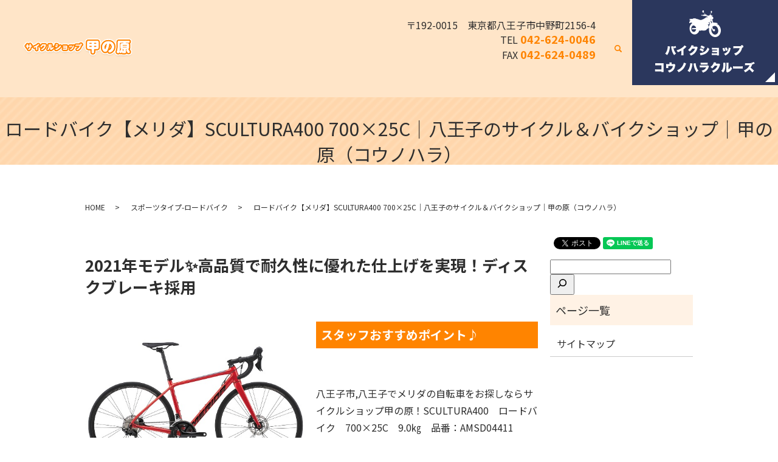

--- FILE ---
content_type: text/html; charset=UTF-8
request_url: https://www.kounohara.com/sports_cycle_rode/5142
body_size: 8737
content:
<!DOCTYPE HTML>
<html lang="ja">
<head prefix="og: http://ogp.me/ns# fb: http://ogp.me/ns/fb# article: http://ogp.me/ns/article#">
  <meta charset="utf-8">
  <meta http-equiv="X-UA-Compatible" content="IE=edge,chrome=1">
  <meta name="viewport" content="width=device-width, initial-scale=1">
  <title>ロードバイク【メリダ】SCULTURA400 700×25C｜八王子のサイクル＆バイクショップ｜甲の原（コウノハラ）</title>
  
		<!-- All in One SEO 4.1.6.2 -->
		<meta name="description" content="八王子市,八王子でメリダの自転車をお探しならサイクルショップ甲の原！SCULTURA400 ロードバイク 700×25C 9.0㎏ 品番：AMSD04411 AMSD44441 AMSD04471 AMSD04501 AMSD04521 AMSD04541 AMSD04561" />
		<meta name="robots" content="max-image-preview:large" />
		<meta name="keywords" content="八王子市,八王子,メリダ" />
		<link rel="canonical" href="https://www.kounohara.com/sports_cycle_rode/5142" />
		<meta property="og:locale" content="ja_JP" />
		<meta property="og:site_name" content="【バイク&amp;自転車】甲の原輪業 | 東京都八王子のバイク＆自転車専門店" />
		<meta property="og:type" content="article" />
		<meta property="og:title" content="ロードバイク【メリダ】SCULTURA400 700×25C｜八王子のサイクル＆バイクショップ｜甲の原（コウノハラ）" />
		<meta property="og:description" content="八王子市,八王子でメリダの自転車をお探しならサイクルショップ甲の原！SCULTURA400 ロードバイク 700×25C 9.0㎏ 品番：AMSD04411 AMSD44441 AMSD04471 AMSD04501 AMSD04521 AMSD04541 AMSD04561" />
		<meta property="og:url" content="https://www.kounohara.com/sports_cycle_rode/5142" />
		<meta property="og:image" content="https://www.kounohara.com/wp-content/uploads/logo_ogp.jpg" />
		<meta property="og:image:secure_url" content="https://www.kounohara.com/wp-content/uploads/logo_ogp.jpg" />
		<meta property="og:image:width" content="1200" />
		<meta property="og:image:height" content="630" />
		<meta property="article:published_time" content="2020-01-16T22:10:07+00:00" />
		<meta property="article:modified_time" content="2022-03-18T17:37:10+00:00" />
		<meta name="twitter:card" content="summary" />
		<meta name="twitter:title" content="ロードバイク【メリダ】SCULTURA400 700×25C｜八王子のサイクル＆バイクショップ｜甲の原（コウノハラ）" />
		<meta name="twitter:description" content="八王子市,八王子でメリダの自転車をお探しならサイクルショップ甲の原！SCULTURA400 ロードバイク 700×25C 9.0㎏ 品番：AMSD04411 AMSD44441 AMSD04471 AMSD04501 AMSD04521 AMSD04541 AMSD04561" />
		<meta name="twitter:image" content="https://www.kounohara.com/wp-content/uploads/logo_ogp.jpg" />
		<script type="application/ld+json" class="aioseo-schema">
			{"@context":"https:\/\/schema.org","@graph":[{"@type":"WebSite","@id":"https:\/\/www.kounohara.com\/#website","url":"https:\/\/www.kounohara.com\/","name":"\u3010\u30d0\u30a4\u30af&\u81ea\u8ee2\u8eca\u3011\u7532\u306e\u539f\u8f2a\u696d","description":"\u6771\u4eac\u90fd\u516b\u738b\u5b50\u306e\u30d0\u30a4\u30af\uff06\u81ea\u8ee2\u8eca\u5c02\u9580\u5e97","inLanguage":"ja","publisher":{"@id":"https:\/\/www.kounohara.com\/#organization"}},{"@type":"Organization","@id":"https:\/\/www.kounohara.com\/#organization","name":"\u3010\u30d0\u30a4\u30af&\u81ea\u8ee2\u8eca\u3011\u7532\u306e\u539f\u8f2a\u696d","url":"https:\/\/www.kounohara.com\/"},{"@type":"BreadcrumbList","@id":"https:\/\/www.kounohara.com\/sports_cycle_rode\/5142#breadcrumblist","itemListElement":[{"@type":"ListItem","@id":"https:\/\/www.kounohara.com\/#listItem","position":1,"item":{"@type":"WebPage","@id":"https:\/\/www.kounohara.com\/","name":"\u30db\u30fc\u30e0","description":"\u516b\u738b\u5b50\u3067\u5730\u57df\u306b\u6839\u5dee\u3057\u306650\u5e74\u4ee5\u4e0a\uff01\u81ea\u8ee2\u8eca\u30fb\u30d0\u30a4\u30af\u306e\u3053\u3068\u306a\u3089\u7532\u306e\u539f\uff08\u30b3\u30a6\u30ce\u30cf\u30e9\uff09\u3078\u304a\u307e\u304b\u305b\uff01\u3054\u8cfc\u5165\u6642\u306e\u30a2\u30c9\u30d0\u30a4\u30b9\u3084\u4fee\u7406\u306e\u3054\u76f8\u8ac7\u3082\u5c02\u9580\u30b9\u30bf\u30c3\u30d5\u304c\u3044\u308b\u306e\u3067\u5b89\u5fc3\u3067\u3059\u3002\u7c21\u5358\u306a\u4fee\u7406\u306f\u305d\u306e\u5834\u3067\u5373\u6642\u5bfe\u5fdc\u53ef\uff01\u81ea\u8ee2\u8eca\u30fb\u30d0\u30a4\u30af\u306e\u3053\u3068\u306a\u3089\u4f55\u3067\u3082\u3054\u76f8\u8ac7\u304f\u3060\u3055\u3044\uff01","url":"https:\/\/www.kounohara.com\/"},"nextItem":"https:\/\/www.kounohara.com\/sports_cycle_rode\/#listItem"},{"@type":"ListItem","@id":"https:\/\/www.kounohara.com\/sports_cycle_rode\/#listItem","position":2,"item":{"@type":"WebPage","@id":"https:\/\/www.kounohara.com\/sports_cycle_rode\/","name":"\u30b9\u30dd\u30fc\u30c4\u30bf\u30a4\u30d7-\u30ed\u30fc\u30c9\u30d0\u30a4\u30af","description":"\u516b\u738b\u5b50\u5e02,\u516b\u738b\u5b50\u3067\u30e1\u30ea\u30c0\u306e\u81ea\u8ee2\u8eca\u3092\u304a\u63a2\u3057\u306a\u3089\u30b5\u30a4\u30af\u30eb\u30b7\u30e7\u30c3\u30d7\u7532\u306e\u539f\uff01SCULTURA400 \u30ed\u30fc\u30c9\u30d0\u30a4\u30af 700\u00d725C 9.0\u338f \u54c1\u756a\uff1aAMSD04411 AMSD44441 AMSD04471 AMSD04501 AMSD04521 AMSD04541 AMSD04561","url":"https:\/\/www.kounohara.com\/sports_cycle_rode\/"},"previousItem":"https:\/\/www.kounohara.com\/#listItem"}]},{"@type":"Person","@id":"https:\/\/www.kounohara.com\/author\/authorname#author","url":"https:\/\/www.kounohara.com\/author\/authorname","name":"S01070079000003","image":{"@type":"ImageObject","@id":"https:\/\/www.kounohara.com\/sports_cycle_rode\/5142#authorImage","url":"https:\/\/secure.gravatar.com\/avatar\/43ac15f0030a7b5cd995402b11a5e7f57d9b7709d5f4b5f8de7cab2bd4c7b01b?s=96&d=mm&r=g","width":96,"height":96,"caption":"S01070079000003"}},{"@type":"WebPage","@id":"https:\/\/www.kounohara.com\/sports_cycle_rode\/5142#webpage","url":"https:\/\/www.kounohara.com\/sports_cycle_rode\/5142","name":"\u30ed\u30fc\u30c9\u30d0\u30a4\u30af\u3010\u30e1\u30ea\u30c0\u3011SCULTURA400 700\u00d725C\uff5c\u516b\u738b\u5b50\u306e\u30b5\u30a4\u30af\u30eb\uff06\u30d0\u30a4\u30af\u30b7\u30e7\u30c3\u30d7\uff5c\u7532\u306e\u539f\uff08\u30b3\u30a6\u30ce\u30cf\u30e9\uff09","description":"\u516b\u738b\u5b50\u5e02,\u516b\u738b\u5b50\u3067\u30e1\u30ea\u30c0\u306e\u81ea\u8ee2\u8eca\u3092\u304a\u63a2\u3057\u306a\u3089\u30b5\u30a4\u30af\u30eb\u30b7\u30e7\u30c3\u30d7\u7532\u306e\u539f\uff01SCULTURA400 \u30ed\u30fc\u30c9\u30d0\u30a4\u30af 700\u00d725C 9.0\u338f \u54c1\u756a\uff1aAMSD04411 AMSD44441 AMSD04471 AMSD04501 AMSD04521 AMSD04541 AMSD04561","inLanguage":"ja","isPartOf":{"@id":"https:\/\/www.kounohara.com\/#website"},"breadcrumb":{"@id":"https:\/\/www.kounohara.com\/sports_cycle_rode\/5142#breadcrumblist"},"author":"https:\/\/www.kounohara.com\/author\/authorname#author","creator":"https:\/\/www.kounohara.com\/author\/authorname#author","datePublished":"2020-01-17T07:10:07+09:00","dateModified":"2022-03-19T02:37:10+09:00"},{"@type":"Article","@id":"https:\/\/www.kounohara.com\/sports_cycle_rode\/5142#article","name":"\u30ed\u30fc\u30c9\u30d0\u30a4\u30af\u3010\u30e1\u30ea\u30c0\u3011SCULTURA400 700\u00d725C\uff5c\u516b\u738b\u5b50\u306e\u30b5\u30a4\u30af\u30eb\uff06\u30d0\u30a4\u30af\u30b7\u30e7\u30c3\u30d7\uff5c\u7532\u306e\u539f\uff08\u30b3\u30a6\u30ce\u30cf\u30e9\uff09","description":"\u516b\u738b\u5b50\u5e02,\u516b\u738b\u5b50\u3067\u30e1\u30ea\u30c0\u306e\u81ea\u8ee2\u8eca\u3092\u304a\u63a2\u3057\u306a\u3089\u30b5\u30a4\u30af\u30eb\u30b7\u30e7\u30c3\u30d7\u7532\u306e\u539f\uff01SCULTURA400 \u30ed\u30fc\u30c9\u30d0\u30a4\u30af 700\u00d725C 9.0\u338f \u54c1\u756a\uff1aAMSD04411 AMSD44441 AMSD04471 AMSD04501 AMSD04521 AMSD04541 AMSD04561","inLanguage":"ja","headline":"\u30ed\u30fc\u30c9\u30d0\u30a4\u30af\u3010\u30e1\u30ea\u30c0\u3011SCULTURA400\u3000700\u00d725C","author":{"@id":"https:\/\/www.kounohara.com\/author\/authorname#author"},"publisher":{"@id":"https:\/\/www.kounohara.com\/#organization"},"datePublished":"2020-01-17T07:10:07+09:00","dateModified":"2022-03-19T02:37:10+09:00","articleSection":"\u30b9\u30dd\u30fc\u30c4\u30bf\u30a4\u30d7-\u30ed\u30fc\u30c9\u30d0\u30a4\u30af","mainEntityOfPage":{"@id":"https:\/\/www.kounohara.com\/sports_cycle_rode\/5142#webpage"},"isPartOf":{"@id":"https:\/\/www.kounohara.com\/sports_cycle_rode\/5142#webpage"}}]}
		</script>
		<!-- All in One SEO -->

<link rel="alternate" type="application/rss+xml" title="【バイク&amp;自転車】甲の原輪業 &raquo; ロードバイク【メリダ】SCULTURA400　700×25C のコメントのフィード" href="https://www.kounohara.com/sports_cycle_rode/5142/feed" />
<style id='wp-img-auto-sizes-contain-inline-css' type='text/css'>
img:is([sizes=auto i],[sizes^="auto," i]){contain-intrinsic-size:3000px 1500px}
/*# sourceURL=wp-img-auto-sizes-contain-inline-css */
</style>
<style id='wp-block-library-inline-css' type='text/css'>
:root{--wp-block-synced-color:#7a00df;--wp-block-synced-color--rgb:122,0,223;--wp-bound-block-color:var(--wp-block-synced-color);--wp-editor-canvas-background:#ddd;--wp-admin-theme-color:#007cba;--wp-admin-theme-color--rgb:0,124,186;--wp-admin-theme-color-darker-10:#006ba1;--wp-admin-theme-color-darker-10--rgb:0,107,160.5;--wp-admin-theme-color-darker-20:#005a87;--wp-admin-theme-color-darker-20--rgb:0,90,135;--wp-admin-border-width-focus:2px}@media (min-resolution:192dpi){:root{--wp-admin-border-width-focus:1.5px}}.wp-element-button{cursor:pointer}:root .has-very-light-gray-background-color{background-color:#eee}:root .has-very-dark-gray-background-color{background-color:#313131}:root .has-very-light-gray-color{color:#eee}:root .has-very-dark-gray-color{color:#313131}:root .has-vivid-green-cyan-to-vivid-cyan-blue-gradient-background{background:linear-gradient(135deg,#00d084,#0693e3)}:root .has-purple-crush-gradient-background{background:linear-gradient(135deg,#34e2e4,#4721fb 50%,#ab1dfe)}:root .has-hazy-dawn-gradient-background{background:linear-gradient(135deg,#faaca8,#dad0ec)}:root .has-subdued-olive-gradient-background{background:linear-gradient(135deg,#fafae1,#67a671)}:root .has-atomic-cream-gradient-background{background:linear-gradient(135deg,#fdd79a,#004a59)}:root .has-nightshade-gradient-background{background:linear-gradient(135deg,#330968,#31cdcf)}:root .has-midnight-gradient-background{background:linear-gradient(135deg,#020381,#2874fc)}:root{--wp--preset--font-size--normal:16px;--wp--preset--font-size--huge:42px}.has-regular-font-size{font-size:1em}.has-larger-font-size{font-size:2.625em}.has-normal-font-size{font-size:var(--wp--preset--font-size--normal)}.has-huge-font-size{font-size:var(--wp--preset--font-size--huge)}.has-text-align-center{text-align:center}.has-text-align-left{text-align:left}.has-text-align-right{text-align:right}.has-fit-text{white-space:nowrap!important}#end-resizable-editor-section{display:none}.aligncenter{clear:both}.items-justified-left{justify-content:flex-start}.items-justified-center{justify-content:center}.items-justified-right{justify-content:flex-end}.items-justified-space-between{justify-content:space-between}.screen-reader-text{border:0;clip-path:inset(50%);height:1px;margin:-1px;overflow:hidden;padding:0;position:absolute;width:1px;word-wrap:normal!important}.screen-reader-text:focus{background-color:#ddd;clip-path:none;color:#444;display:block;font-size:1em;height:auto;left:5px;line-height:normal;padding:15px 23px 14px;text-decoration:none;top:5px;width:auto;z-index:100000}html :where(.has-border-color){border-style:solid}html :where([style*=border-top-color]){border-top-style:solid}html :where([style*=border-right-color]){border-right-style:solid}html :where([style*=border-bottom-color]){border-bottom-style:solid}html :where([style*=border-left-color]){border-left-style:solid}html :where([style*=border-width]){border-style:solid}html :where([style*=border-top-width]){border-top-style:solid}html :where([style*=border-right-width]){border-right-style:solid}html :where([style*=border-bottom-width]){border-bottom-style:solid}html :where([style*=border-left-width]){border-left-style:solid}html :where(img[class*=wp-image-]){height:auto;max-width:100%}:where(figure){margin:0 0 1em}html :where(.is-position-sticky){--wp-admin--admin-bar--position-offset:var(--wp-admin--admin-bar--height,0px)}@media screen and (max-width:600px){html :where(.is-position-sticky){--wp-admin--admin-bar--position-offset:0px}}
/*wp_block_styles_on_demand_placeholder:6934af1563da0*/
/*# sourceURL=wp-block-library-inline-css */
</style>
<style id='classic-theme-styles-inline-css' type='text/css'>
/*! This file is auto-generated */
.wp-block-button__link{color:#fff;background-color:#32373c;border-radius:9999px;box-shadow:none;text-decoration:none;padding:calc(.667em + 2px) calc(1.333em + 2px);font-size:1.125em}.wp-block-file__button{background:#32373c;color:#fff;text-decoration:none}
/*# sourceURL=/wp-includes/css/classic-themes.min.css */
</style>
<link rel='stylesheet' id='biz-cal-style-css' href='https://www.kounohara.com/wp-content/plugins/biz-calendar/biz-cal.css?ver=2.1.0' type='text/css' media='all' />
<link rel='stylesheet' id='contact-form-7-css' href='https://www.kounohara.com/wp-content/plugins/contact-form-7/includes/css/styles.css?ver=5.1.1' type='text/css' media='all' />
<script type="text/javascript" src="https://www.kounohara.com/wp-content/themes/kounohara.com_theme/assets/js/vendor/jquery.min.js?ver=6.9" id="jquery-js"></script>
<script type="text/javascript" id="biz-cal-script-js-extra">
/* <![CDATA[ */
var bizcalOptions = {"holiday_title":"\u5b9a\u4f11\u65e5","wed":"on","temp_holidays":"2022-12-01\r\n2022-12-15\r\n2022-12-30\r\n2022-12-31\r\n2023-01-01\r\n2023-01-02\r\n2023-01-03\r\n2023-01-04\r\n2023-01-05\r\n2023-01-19\r\n2023-02-02\r\n2023-02-16\r\n2023-03-02\r\n2023-03-16\r\n2023-04-06\r\n2023-04-20\r\n2023-04-30\r\n2023-05-01\r\n2023-05-02\r\n2023-05-04\r\n2023-05-05\r\n2023-05-18\r\n2023-06-01\r\n2023-06-15\r\n2023-07-06\r\n2023-07-20\r\n2023-08-03\r\n2023-09-07\r\n2023-09-21\r\n2023-10-05\r\n2023-10-19\r\n2023-11-02\r\n2023-11-16\r\n2023-12-07\r\n2023-12-21\r\n2023-12-30\r\n2023-12-31\r\n2024-01-01\r\n2024-01-02\r\n2024-01-04\r\n2024-01-18\r\n2024-01-20\r\n2024-02-01\r\n2024-02-02\r\n2024-02-15\r\n2024-02-18\r\n2024-03-07\r\n2024-03-21\r\n2024-04-04\r\n2024-04-14\r\n2024-04-18\r\n2024-04-29\r\n2024-04-30\r\n2024-05-01\r\n2024-05-02\r\n2024-05-03\r\n2024-05-04\r\n2024-05-05\r\n2024-05-16\r\n2024-05-19\r\n2024-06-06\r\n2024-06-20\r\n2024-07-04\r\n2024-07-18\r\n2024-08-01\r\n2024-08-11\r\n2024-08-12\r\n2024-08-13\r\n2024-08-15\r\n2024-08-16\r\n2024-08-17\r\n2024-09-05\r\n2024-09-19\r\n2024-10-03\r\n2024-10-17\r\n2024-10-27\r\n2024-11-07\r\n2024-11-21\r\n2024-12-05\r\n2024-12-19\r\n2024-12-30\r\n2024-12-31\r\n2025-01-01\r\n2025-01-02\r\n2025-01-03\r\n2025-01-04\r\n2025-01-16\r\n2025-02-06\r\n2025-02-20\r\n2025-02-25\r\n2025-03-06\r\n2025-04-03\r\n2025-04-17\r\n2025-04-29\r\n2025-05-01\r\n2025-05-02\r\n2025-05-03\r\n2025-05-04\r\n2025-05-05\r\n2025-05-15\r\n2025-06-05\r\n2025-06-19\r\n2025-07-03\r\n2025-07-17\r\n2025-08-07\r\n2025-08-10\r\n2025-08-11\r\n2025-08-12\r\n2025-08-14\r\n2025-08-15\r\n2025-08-16\r\n2025-08-21\r\n2025-09-04\r\n2025-09-18\r\n2025-10-02\r\n2025-10-16\r\n2025-11-06\r\n2025-11-20\r\n2025-12-04\r\n2025-12-18\r\n2025-12-30\r\n2025-12-31\r\n2026-01-01\r\n2026-01-02\r\n2026-01-03\r\n2026-01-04\r\n2026-01-05\r\n2026-01-06\r\n2026-01-15\r\n2026-02-05\r\n2026-02-19\r\n2026-03-05\r\n2026-03-19\r\n2026-04-02\r\n2026-04-16\r\n2026-05-07\r\n2026-05-21\r\n2026-06-04\r\n2026-06-18\r\n2026-07-02\r\n2026-07-16\r\n2026-08-06\r\n2026-08-20\r\n2026-09-03\r\n2026-09-17\r\n2026-10-01\r\n2026-10-15\r\n2026-11-05\r\n2026-11-19\r\n2026-12-03\r\n2026-12-17\r\n2027-01-07\r\n2027-01-21\r\n2027-02-04\r\n2027-02-18\r\n2027-03-04\r\n2027-03-18\r\n2027-04-01\r\n2027-04-15\r\n2027-05-06\r\n2027-05-20\r\n2027-06-03\r\n2027-06-17\r\n2027-07-01\r\n2027-07-15\r\n2027-08-05\r\n2027-08-19\r\n2027-09-02\r\n2027-09-16\r\n2027-10-07\r\n2027-10-21\r\n2027-11-04\r\n2027-11-18\r\n2027-12-02\r\n2027-12-16\r\n2028-01-06\r\n2028-01-20\r\n2028-02-03\r\n2028-02-17\r\n2028-03-02\r\n2028-03-16\r\n2028-04-06\r\n2028-04-20\r\n2028-05-04\r\n2028-05-18\r\n2028-06-01\r\n2028-06-15\r\n2028-07-06\r\n2028-07-20\r\n2028-08-03\r\n2028-08-17\r\n2028-09-07\r\n2028-09-21\r\n2028-10-05\r\n2028-10-19\r\n2028-11-02\r\n2028-11-16\r\n2028-12-07\r\n2028-12-21\r\n2029-01-04\r\n2029-01-18\r\n2029-02-01\r\n2029-02-15\r\n2029-03-01\r\n2029-03-15\r\n2029-04-05\r\n2029-04-19\r\n2029-05-03\r\n2029-05-17\r\n2029-06-07\r\n2029-06-21\r\n2029-07-05\r\n2029-07-19\r\n2029-08-02\r\n2029-08-16\r\n2029-09-06\r\n2029-09-20\r\n2029-10-04\r\n2029-10-18\r\n2029-11-01\r\n2029-11-15\r\n2029-12-06\r\n2029-12-20\r\n2030-01-03\r\n2030-01-17\r\n2030-02-07\r\n2030-02-21\r\n2030-03-07\r\n2030-03-21\r\n2030-04-04\r\n2030-04-18\r\n2030-05-02\r\n2030-05-16\r\n2030-06-06\r\n2030-06-20\r\n2030-07-04\r\n2030-07-18\r\n2030-08-01\r\n2030-08-15\r\n2030-09-05\r\n2030-09-19\r\n2030-10-03\r\n2030-10-17\r\n2030-11-07\r\n2030-11-21\r\n2030-12-05\r\n2030-12-19","temp_weekdays":"2022-03-30\r\n2023-03-29\r\n2024-04-03","eventday_title":"\u81e8\u6642\u4f11\u696d ","eventday_url":"","eventdays":"2024-11-24","month_limit":"\u5236\u9650\u306a\u3057","nextmonthlimit":"6","prevmonthlimit":"3","plugindir":"https://www.kounohara.com/wp-content/plugins/biz-calendar/","national_holiday":""};
//# sourceURL=biz-cal-script-js-extra
/* ]]> */
</script>
<script type="text/javascript" src="https://www.kounohara.com/wp-content/plugins/biz-calendar/calendar.js?ver=2.1.0" id="biz-cal-script-js"></script>
<link rel='shortlink' href='https://www.kounohara.com/?p=5142' />
<!-- Analytics by WP Statistics v13.2.7 - https://wp-statistics.com/ -->
<style>.gallery .gallery-item img { width: auto; height: auto; }</style><link rel="icon" href="/wp-content/uploads/cropped-1-40-32x32.jpg" sizes="32x32" />
<link rel="icon" href="/wp-content/uploads/cropped-1-40-192x192.jpg" sizes="192x192" />
<link rel="apple-touch-icon" href="/wp-content/uploads/cropped-1-40-180x180.jpg" />
<meta name="msapplication-TileImage" content="/wp-content/uploads/cropped-1-40-270x270.jpg" />
  <link href="https://fonts.googleapis.com/css?family=Noto+Sans+JP:400,700&amp;subset=japanese" rel="stylesheet" />
  <link href="https://www.kounohara.com/wp-content/themes/kounohara.com_theme/assets/css/main.css?1765060373" rel="stylesheet" >
  <script src="https://www.kounohara.com/wp-content/themes/kounohara.com_theme/assets/js/vendor/respond.min.js"></script>
  <script type="application/ld+json">
  {
    "@context": "http://schema.org",
    "@type": "BreadcrumbList",
    "itemListElement":
    [
      {
      "@type": "ListItem",
      "position": 1,
      "item":
      {
        "@id": "https://www.kounohara.com/",
        "name": "【バイク&amp;自転車】甲の原輪業"
      }
    },
{
      "@type": "ListItem",
      "position": 2,
      "item":
      {
        "@id": "https://www.kounohara.com/category/sports_cycle_rode/",
        "name": "スポーツタイプ-ロードバイク"
      }
    },
{
      "@type": "ListItem",
      "position": 3,
      "item":
      {
        "@id": "https://www.kounohara.com/sports_cycle_rode/5142/",
        "name": "ロードバイク【メリダ】SCULTURA400 700×25C｜八王子のサイクル＆バイクショップ｜甲の原（コウノハラ）"
      }
    }    ]
  }
  </script>


  <script type="application/ld+json">
  {
    "@context": "http://schema.org/",
    "@type": "BikeStore",
    "name": "サイクルショップ甲の原・コウノハラクルーズ",
    "address": "〒192-0015 東京都八王子市中野町2156-4",
    "telephone": "042-624-0046",
    "faxNumber": "042-624-0489",
    "url": "https://www.kounohara.com",
    "email": "info@kounohara.com",
    "image": "https://www.kounohara.com/wp-content/uploads/logo_ogp.jpg",
    "logo": "https://www.kounohara.com/wp-content/uploads/logo_org.png"
  }
  </script>
</head>
    <body class="scrollTop sports_cycle_rode">
  <div id="fb-root"></div>
  <script>(function(d, s, id) {
    var js, fjs = d.getElementsByTagName(s)[0];
    if (d.getElementById(id)) return;
    js = d.createElement(s); js.id = id;
    js.src = 'https://connect.facebook.net/ja_JP/sdk.js#xfbml=1&version=v2.12';
    fjs.parentNode.insertBefore(js, fjs);
  }(document, 'script', 'facebook-jssdk'));</script>
  <header>
    <div class="primary_header">
      <div class="container">
        <div class="row">
                    <div class="title">
                          <a href="https://www.kounohara.com/cycle">
                <object type="image/svg+xml" data="/wp-content/uploads/logo_cycle.svg" alt="【バイク&amp;自転車】甲の原輪業"></object>
              </a>
                      </div>
          <nav class="global_nav"><ul><li class="sp-only02"><a href="https://www.kounohara.com/cycle">HOME</a></li>
<li class="sp-only02"><a href="https://www.kounohara.com/cycle/cycle_lineup">商品一覧</a></li>
<li class="sp-only02"><a href="/cycle_recommend">おすすめ</a></li>
<li class="sp-only02"><a href="https://www.kounohara.com/cycle/cycle_support">修理・出張修理</a></li>
<li class="sp-only02"><a href="https://www.kounohara.com/cycle/cycle_shop">お店の紹介</a></li>
<li class="sp-only02"><a href="/cycle/cycle_shop#access">アクセス・お問い合わせ</a></li>
<li class="sp-only02"><a href="https://www.kounohara.com/cycle/cycle_after_support">ご購入後のサポート</a></li>
<li class="sp-only02"><a href="https://www.kounohara.com/cycle/cycle_advice">失敗しない自転車選び</a></li>
<li class="sp-only02"><a href="https://www.kounohara.com/cycle/cycle_faq">よくあるご質問</a></li>
<li class="sp-only02"><a href="https://www.kounohara.com/bike">バイクショップ コウノハラクルーズ</a></li>

                <li class="gnav_search search_cycle">
                  <a href="#">search</a>
  <div class="epress_search">
    <form method="get" action="https://www.kounohara.com/">
      <input type="text" placeholder="" class="text" name="s" autocomplete="off" value="">
      <input type="submit" value="Search" class="submit">
    </form>
  </div>
  </li>
              </ul>
              <div class="menu_icon">
                <a href="#menu"><span>メニュー開閉</span></a>
<p>メニュー</p>
              </div></nav>
            <div class="hdr_info_wrap">
  <div class="hdr_info">
    <p>
      〒192-0015　東京都八王子市中野町2156-4<br>
      TEL <strong class="text-large" style="color: #ff8400;">042-624-0046</strong><br>
      FAX <strong class="text-large" style="color: #ff8400;">042-624-0489</strong>
    </p>
  </div>
</div>
<div class="hdr_btn pc-only02"><a href="/bike"><img src="/wp-content/uploads/hdr_bike_bnr001.png" alt="サイクルショップ甲の原"></a></div>
            
        </div>
      </div>
    </div>
  </header>

  <main>
                  <h1 class="wow" style="">
      ロードバイク【メリダ】SCULTURA400 700×25C｜八王子のサイクル＆バイクショップ｜甲の原（コウノハラ）                </h1>

    
          <div class="bread_wrap">
        <div class="container gutters">
          <div class="row bread">
                <ul class="col span_12">
              <li><a href="https://www.kounohara.com">HOME</a></li>
                      <li><a href="https://www.kounohara.com/category/sports_cycle_rode">スポーツタイプ-ロードバイク</a></li>
                      <li>ロードバイク【メリダ】SCULTURA400 700×25C｜八王子のサイクル＆バイクショップ｜甲の原（コウノハラ）</li>
                  </ul>
            </div>
        </div>
      </div>
      <section>
        <div class="container gutters">
          <div class="row">
                        <div class="col span_9 column_main">
                    <article class="row article_single01">
            <h2>2021年モデル✨高品質で耐久性に優れた仕上げを実現！ディスクブレーキ採用</h2>
            <div class="row">
                <div class="col span_6">
          <figure class="article_single01_01">
            <span class="ofi">
              <img src="/wp-content/uploads/202012-18.jpg" alt="2021年モデル✨高品質で耐久性に優れた仕上げを実現！ディスクブレーキ採用">
            </span>
          </figure>
          <div class="row row_inline sp_image_cols sp_col3 article_single01_02">
                        <div class="col span_4">
              <figure>
                <span class="ofi">
                  <img src="/wp-content/uploads/202012-18.jpg" alt="2021年モデル✨高品質で耐久性に優れた仕上げを実現！ディスクブレーキ採用">
                </span>
              </figure>
            </div>
                        <div class="col span_4">
              <figure>
                <span class="ofi">
                  <img src="/wp-content/uploads/202012-15.jpg" alt="2021年モデル✨高品質で耐久性に優れた仕上げを実現！ディスクブレーキ採用">
                </span>
              </figure>
            </div>
                      </div>
        </div>
        <div class="col span_6">
                            <h3>スタッフおすすめポイント♪</h3>
                    <p><p>&nbsp;</p>
<p>八王子市,八王子でメリダの自転車をお探しならサイクルショップ甲の原！SCULTURA400　ロードバイク　700×25C　9.0㎏　品番：AMSD04411　AMSD44441　AMSD04471　AMSD04501　AMSD04521　AMSD04541　AMSD04561</p>
<p>メーカー希望小売価格：199,900円　(税抜)   価格は店頭にてご確認ください。※在庫がない場合もございますのでご了承ください。</p>
</p>
        </div>
      </div>
    
                            <div class="row reverse">
                <div class="col span_12">
          <p><p><img decoding="async" alt="" src="/wp-content/uploads/202012-14.jpg" /><img decoding="async" alt="" src="/wp-content/uploads/202012-16.jpg" /><img decoding="async" alt="" src="/wp-content/uploads/202012-17.jpg" /><img decoding="async" alt="" src="/wp-content/uploads/202012-19.jpg" /></p>
</p>
        </div>
      </div>
                      <div class="row epress_social">
        <div class="col span_12">
                  </div>
      </div>
    </article>
    <script>
      $('.article_single01_02 img').on('click', function()
      {
        var src = this.src;
        var bg = $(this).css('background-image');
        $('.article_single01_01 img').attr('src', src).css(
        {
          'background-image': bg
        });
      });
    </script>

    <div class='epress_pager'>
      <div class="epress_pager_prev">
        <a href="https://www.kounohara.com/sports_cycle_rode/5132" rel="prev">ロードバイク【メリダ】SCULTURA4000</a>      </div>
      <div class="epress_pager_next">
        <a href="https://www.kounohara.com/sports_cycle_rode/5207" rel="next">ロードバイク【メリダ】REACTO8000-E</a>      </div>
    </div>
                  </div>
            <div class="col span_3 column_sub">
              <div>
<style>
.share_button {
  letter-spacing: -.40em;
  padding-top: 30px;
  margin-bottom: 7%;
}
.share_button > * {
  letter-spacing: normal;
  vertical-align: bottom;
  margin:0 2px;
}
.column_sub .share_button {
  margin-top: 0;
  padding-top: 0;
}
</style>
  <div class="container share_button">
    <!-- Facebook -->
    <div class="fb-share-button" data-href="https://www.kounohara.com/sports_cycle_rode/5142" data-layout="button" data-size="small" data-mobile-iframe="false"><a class="fb-xfbml-parse-ignore" target="_blank" href="https://www.facebook.com/sharer/sharer.php?u=http%3A%2F%2Fwww.%2F&amp;src=sdkpreparse">シェア</a></div>
    <!-- Twitter -->
    <a href="https://twitter.com/share" class="twitter-share-button" data-lang="ja">ツイート</a>
    <script>!function(d,s,id){var js,fjs=d.getElementsByTagName(s)[0],p=/^http:/.test(d.location)?'http':'https';if(!d.getElementById(id)){js=d.createElement(s);js.id=id;js.src=p+'://platform.twitter.com/widgets.js';fjs.parentNode.insertBefore(js,fjs);}}(document,'script','twitter-wjs');</script>
    <!-- LINE -->
    <div class="line-it-button" data-lang="ja" data-type="share-a" data-url="https://www.kounohara.com/sports_cycle_rode/5142" style="display: none;"></div>
    <script src="https://d.line-scdn.net/r/web/social-plugin/js/thirdparty/loader.min.js" async="async" defer="defer"></script>
  </div>
</div>
<div class="sidebar">
  <div class="widget_wrap"><form role="search" method="get" action="https://www.kounohara.com/" class="wp-block-search__button-inside wp-block-search__icon-button alignleft wp-block-search"    ><label class="wp-block-search__label screen-reader-text" for="wp-block-search__input-1" >検索</label><div class="wp-block-search__inside-wrapper" ><input class="wp-block-search__input" id="wp-block-search__input-1" placeholder="" value="" type="search" name="s" required /><button aria-label="検索" class="wp-block-search__button has-icon wp-element-button" type="submit" ><svg class="search-icon" viewBox="0 0 24 24" width="24" height="24">
					<path d="M13 5c-3.3 0-6 2.7-6 6 0 1.4.5 2.7 1.3 3.7l-3.8 3.8 1.1 1.1 3.8-3.8c1 .8 2.3 1.3 3.7 1.3 3.3 0 6-2.7 6-6S16.3 5 13 5zm0 10.5c-2.5 0-4.5-2-4.5-4.5s2-4.5 4.5-4.5 4.5 2 4.5 4.5-2 4.5-4.5 4.5z"></path>
				</svg></button></div></form></div><div class="widget_text widget_wrap"><p class="widget_header">ページ一覧</p><div class="textwidget custom-html-widget"><ul style="padding-left:0; list-style: none;">
<li class="page_item page-item-12" style="padding: 0.5em 0.7em;"><a href="https://www.kounohara.com/sitemap" style="text-decoration: none;">サイトマップ</a></li>
		</ul></div></div>1</div>
            </div>
                      </div>
        </div>
      </section>
    

  </main>
  <footer>
  <p class="text-center icon"><a href="https://www.instagram.com/kounohara5/" target="_blank"><img src="/wp-content/uploads/Instagram.png" alt="インスタグラム"></a><a href="https://www.facebook.com/%E7%94%B2%E3%81%AE%E5%8E%9F%E8%BC%AA%E6%A5%AD-1097796906919002/" target="_blank"><img src="/wp-content/uploads/facebook.png" alt="フェイスブック"></a>
    </p>
    <div class="footer_nav_wrap">
      <div class="container">
        <div class="row">
        <nav class="col span_12 pc-only"><ul><li><a rel="privacy-policy" href="https://www.kounohara.com/policy">プライバシーポリシー</a></li>
<li><a href="https://www.kounohara.com/sitemap">サイトマップ</a></li>
</ul></nav>        </div>
      </div>
    </div>
    <div class="footer_copyright_wrap">
      <div class="container">
        <div class="row">
          <div class="col span_12">
            <p>Copyright &copy; 【バイク&amp;自転車】甲の原輪業 All Rights Reserved.<br>
              【掲載の記事・写真・イラストなどの無断複写・転載を禁じます】</p>
          </div>
        </div>
      </div>
    </div>
    <p class="pagetop"><a href="#top"></a></p>
  </footer>

  <script src="https://www.kounohara.com/wp-content/themes/kounohara.com_theme/assets/js/vendor/bundle.js"></script>
  <script src="https://www.kounohara.com/wp-content/themes/kounohara.com_theme/assets/js/main.js?"></script>

  </head><script type="speculationrules">
{"prefetch":[{"source":"document","where":{"and":[{"href_matches":"/*"},{"not":{"href_matches":["/wp-*.php","/wp-admin/*","/wp-content/uploads/*","/wp-content/*","/wp-content/plugins/*","/wp-content/themes/kounohara.com_theme/*","/*\\?(.+)"]}},{"not":{"selector_matches":"a[rel~=\"nofollow\"]"}},{"not":{"selector_matches":".no-prefetch, .no-prefetch a"}}]},"eagerness":"conservative"}]}
</script>
<script type="text/javascript" id="contact-form-7-js-extra">
/* <![CDATA[ */
var wpcf7 = {"apiSettings":{"root":"https://www.kounohara.com/wp-json/contact-form-7/v1","namespace":"contact-form-7/v1"}};
//# sourceURL=contact-form-7-js-extra
/* ]]> */
</script>
<script type="text/javascript" src="https://www.kounohara.com/wp-content/plugins/contact-form-7/includes/js/scripts.js?ver=5.1.1" id="contact-form-7-js"></script>
</body>
</html><!-- WP Fastest Cache file was created in 0.11145520210266 seconds, on 07-12-25 16:32:53 -->

--- FILE ---
content_type: text/css
request_url: https://www.kounohara.com/wp-content/themes/kounohara.com_theme/assets/css/main.css?1765060373
body_size: 31980
content:
@charset "UTF-8";
@import url(vendor/common.css);
@font-face {
  font-family: "Yu Gothic";
  src: local("Yu Gothic Medium");
  font-weight: 100;
}

@font-face {
  font-family: "Yu Gothic";
  src: local("Yu Gothic Medium");
  font-weight: 200;
}

@font-face {
  font-family: "Yu Gothic";
  src: local("Yu Gothic Medium");
  font-weight: 300;
}

@font-face {
  font-family: "Yu Gothic";
  src: local("Yu Gothic Medium");
  font-weight: 400;
}

@font-face {
  font-family: "Yu Gothic";
  src: local("Yu Gothic Bold");
  font-weight: bold;
}

@font-face {
  font-family: "Helvetica Neue";
  src: local("Helvetica Neue Regular");
  font-weight: 100;
}

@font-face {
  font-family: "Helvetica Neue";
  src: local("Helvetica Neue Regular");
  font-weight: 200;
}

@font-face {
  font-family: 'epress';
  src: url("fonts/icomoon.eot?uvj346");
  src: url("fonts/icomoon.eot?uvj346#iefix") format("embedded-opentype"), url("fonts/icomoon.ttf?uvj346") format("truetype"), url("fonts/icomoon.woff?uvj346") format("woff"), url("fonts/icomoon.svg?uvj346#icomoon") format("svg");
  font-weight: normal;
  font-style: normal;
}

/* version */
html {
  font-size: 62.5%;
  overflow-x: hidden;
}

body {
  background: #fff;
  font-family: "Noto Sans JP", "-apple-system", BlinkMacSystemFont, "Helvetica Neue", Roboto, "Droid Sans", Arial, "Yu Gothic", YuGothic, Meiryo, sans-serif;
  font-size: 16px;
  font-size: 1.6em;
  line-height: 1.4;
  color: #2e2e2e;
  height: auto !important;
  overflow: hidden;
}

main {
  overflow: hidden;
}

figure {
  margin: 0;
  text-align: center;
}

figure figcaption {
  margin-top: 0.5em;
  text-align: left;
}

a {
  color: #2e2e2e;
  text-decoration: underline;
}

a:hover {
  color: #2e2e2e;
  text-decoration: none;
}

a:hover img {
  opacity: .8;
  transition: .5s;
}

.highlight a {
  color: #2e2e2e;
}

.highlight a:hover {
  color: #2e2e2e;
}

img {
  vertical-align: middle;
}

img.circle {
  border-radius: 50%;
}

p {
  margin: 0.5em 0 1em;
}

p:first-child {
  margin-top: 0;
}

p:last-child {
  margin-bottom: 0;
}

ol,
ul {
  margin: 0 0 1em;
  padding: 0 0 0 2.5em;
  line-height: 1.6;
}

ol:last-child,
ul:last-child {
  margin-bottom: 0;
}

ol ol,
ol ul,
ul ol,
ul ul {
  margin: 0.5em 0;
  padding-left: 2em;
}

ol ol:last-child,
ol ul:last-child,
ul ol:last-child,
ul ul:last-child {
  margin-bottom: 0.5em;
}

ul.list-unstyled {
  padding-left: 0;
  list-style: none;
}

ul.list-unstyled ol,
ul.list-unstyled ul {
  padding-left: 2em;
}

ul.list-inline {
  margin: 0;
  padding: 0;
  list-style: none;
  margin-left: -7px;
  font-size: 0px;
  font-size: 0rem;
  margin-bottom: 16px;
}

ul.list-inline > li {
  display: inline;
  padding-left: 7px;
  padding-right: 7px;
  white-space: nowrap;
  font-size: 16px;
  font-size: 1.6rem;
}

dl {
  margin: 0 0 1em;
  line-height: 1.6;
}

dl:last-child {
  margin-bottom: 0;
}

dl dt {
  font-weight: bold;
}

dl dd {
  margin-left: 0;
  margin-bottom: 0.5em;
}

dl dd:last-child {
  margin-bottom: 0;
}

table {
  border-collapse: collapse;
  border-spacing: 0;
}

td,
th {
  padding: 0;
}

main section {
  margin-bottom: 10%;
}

main section.highlight:last-child {
  margin-bottom: 0;
  padding-bottom: 10%;
}

.sp-mask {
  transition: none !important;
}

.highlight {
  padding: 4% 0;
  background: rgba(255, 132, 0, 0.05);
  color: #2e2e2e;
}

#swipebox-overlay {
  z-index: 10000002 !important;
}

@media (min-width: 768px) {
  p {
    margin: 0.5em 0 1em;
  }
  dl.dl-horizontal {
    overflow: hidden;
  }
  dl.dl-horizontal dt {
    float: left;
    clear: left;
    margin-right: 1em;
  }
  dl.dl-horizontal dd {
    float: left;
  }
  main section {
    margin-bottom: 5%;
  }
  main section:last-child {
    margin-bottom: 7%;
  }
  main section.highlight:last-child {
    margin-bottom: 0;
    padding-bottom: 7%;
  }
}

@media (max-width: 767px) {
  .tile:not(.sp-tile) > * {
    height: auto !important;
  }
}

@media (min-width: 768px) {
  .gutters .row.row_inline {
    letter-spacing: -.40em;
  }
  .gutters .row.row_inline > .col {
    letter-spacing: normal;
    vertical-align: top;
    display: inline-block;
    float: none;
    margin-bottom: 2%;
  }
  .gutters .row.row_inline .span_1:nth-child(12n+1) {
    margin-left: 0;
  }
  .gutters .row.row_inline .span_2:nth-child(6n+1) {
    margin-left: 0;
  }
  .gutters .row.row_inline .span_3:nth-child(4n+1) {
    margin-left: 0;
  }
  .gutters .row.row_inline .span_4:nth-child(3n+1) {
    margin-left: 0;
  }
  .gutters .row.row_inline .span_5:nth-child(2n+1) {
    margin-left: 0;
  }
  .gutters .row.row_inline .span_6:nth-child(2n+1) {
    margin-left: 0;
  }
  .gutters .row.row_inline .span_7 {
    width: 57.5%;
  }
  .gutters .row.row_inline .span_8 {
    width: 66%;
  }
  .gutters .row.row_inline .span_9 {
    width: 74.5%;
  }
  .gutters .row.row_inline .span_10 {
    width: 83%;
  }
  .gutters .row.row_inline .span_11 {
    width: 91.5%;
  }
  .gutters .row.row_inline .span_12 {
    width: 100%;
  }
}

main .column_main,
main .column_sub {
  overflow: hidden;
  min-height: 100px;
}

main .column_main .widget_header,
main .column_sub .widget_header {
  font-size: 18px;
  font-size: 1.8rem;
  padding: 0.5em;
  margin-bottom: 0;
}

main .column_main .widget_header + *:not(.calendar_wrap),
main .column_sub .widget_header + *:not(.calendar_wrap) {
  padding: 0;
  margin: 0 auto 1em;
}

main .column_main .widget_header + .epress_search,
main .column_main .widget_header + .textwidget,
main .column_sub .widget_header + .epress_search,
main .column_sub .widget_header + .textwidget {
  padding: 10px 0;
}

main .column_main .widget_wrap .menu,
main .column_main .widget_wrap > ul,
main .column_sub .widget_wrap .menu,
main .column_sub .widget_wrap > ul {
  margin: 0;
  padding: 0;
  list-style: none;
}

main .column_main .widget_wrap .menu ul,
main .column_main .widget_wrap > ul ul,
main .column_sub .widget_wrap .menu ul,
main .column_sub .widget_wrap > ul ul {
  margin: 0;
  padding: 0;
  list-style: none;
}

main .column_main .widget_wrap .menu li,
main .column_main .widget_wrap > ul li,
main .column_sub .widget_wrap .menu li,
main .column_sub .widget_wrap > ul li {
  padding: 0.5em 0.7em;
  border-bottom: 1px solid #ccc;
}

main .column_main .widget_wrap .menu li:last-child,
main .column_main .widget_wrap > ul li:last-child,
main .column_sub .widget_wrap .menu li:last-child,
main .column_sub .widget_wrap > ul li:last-child {
  border-bottom: 0;
}

main .column_main .widget_wrap .menu li a,
main .column_main .widget_wrap > ul li a,
main .column_sub .widget_wrap .menu li a,
main .column_sub .widget_wrap > ul li a {
  display: block;
  text-decoration: none;
}

main .column_main .widget_wrap .menu li a:hover,
main .column_main .widget_wrap > ul li a:hover,
main .column_sub .widget_wrap .menu li a:hover,
main .column_sub .widget_wrap > ul li a:hover {
  text-decoration: underline;
}

main .column_main .widget_wrap ul > li.page_item,
main .column_sub .widget_wrap ul > li.page_item {
  border-bottom: #ccc solid 1px;
}

main .column_main .widget_wrap ul > li.page_item.page_item_has_children,
main .column_sub .widget_wrap ul > li.page_item.page_item_has_children {
  padding: 0.5em 0.7em 0.2em !important;
}

main .column_main .widget_wrap ul > li.page_item .children,
main .column_sub .widget_wrap ul > li.page_item .children {
  border-top: #eee solid 1px;
  margin: 0.5em 0 0 !important;
}

main .column_main .widget_wrap ul > li.page_item .children li,
main .column_sub .widget_wrap ul > li.page_item .children li {
  font-weight: normal;
  border-bottom: #eee solid 1px;
  font-size: 96%;
  padding: 0.5em 0.7em 0.5em 1em;
  position: relative;
}

main .column_main .widget_wrap ul > li.page_item .children li:before,
main .column_sub .widget_wrap ul > li.page_item .children li:before {
  content: "";
  position: absolute;
  left: 0;
  top: 15px;
  width: 5px;
  height: 5px;
  background: rgba(54, 46, 43, 0.4);
  border-radius: 2.5px;
}

main .column_main .widget_wrap ul > li.page_item .children li li:before,
main .column_sub .widget_wrap ul > li.page_item .children li li:before {
  content: "";
  position: absolute;
  left: 0;
  top: 14px;
  width: 5px;
  height: 5px;
  background: rgba(54, 46, 43, 0.15);
  border-radius: 0;
}

@media (max-width: 900px) {
  .gutters .span_3.column_sub,
  .gutters .span_9.column_main {
    float: none;
    width: 100%;
    margin-left: 0;
  }
}

@media (min-width: 600px) and (max-width: 900px) {
  .gutters .span_3.column_sub .sidebar {
    letter-spacing: -.40em;
  }
  .gutters .span_3.column_sub .sidebar .widget_wrap {
    letter-spacing: normal;
    display: inline-block;
    vertical-align: top;
    width: 49%;
    margin-left: 2%;
  }
  .gutters .span_3.column_sub .sidebar .widget_wrap:nth-child(2n+1) {
    margin-left: 0;
  }
}

@media (min-width: 768px) {
  .container {
    max-width: 1000px;
  }
}

@media (min-width: 1024px) {
  .container {
    padding: 0 10px;
  }
}

.article_button,
.article_button_b {
  margin-top: 5%;
}

.article_button .add_arrow {
  color: #fff;
  background: #ff8400;
}

.article_button .add_arrow:hover {
  background: rgba(255, 132, 0, 0.7);
}

.article_button .add_arrow:hover:after {
  border-color: transparent transparent #fff transparent;
}

.article_button_b .add_arrow {
  color: #fff;
  background: #141e3e;
  border: 1px solid #fff;
}

.article_button_b .add_arrow:hover {
  background: rgba(20, 30, 62, 0.8);
}

.article_button_b .add_arrow:after {
  border-color: transparent transparent #fff transparent;
}

@media (min-width: 768px) {
  .article_detail:not(.reverse) .col.span_12 + .span_4,
  .article_list:not(.reverse) .col.span_12 + .span_4 {
    margin-left: 0;
  }
  .article_detail.reverse .col.span_12,
  .article_list.reverse .col.span_12 {
    margin-left: 0;
  }
}

.sidebar {
  visibility: hidden;
}

.sidebar > .widget_wrap {
  visibility: visible;
}

.gutters .col.span_12 + .span_12 {
  margin-left: 0;
}

.sitemaps {
  padding: 0;
  margin: 0;
  border-top: 1px solid #ccc;
}

.sitemaps li {
  list-style: none;
  padding: 10px 0 10px 15px;
  border-bottom: 1px solid #ccc;
}

.sitemaps li > ul {
  padding: 0;
  border-top: #ccc solid 1px;
}

.sitemaps li > ul > li {
  border-bottom: 1px solid #ccc;
  position: relative;
}

.sitemaps li > ul > li:before {
  content: "";
  position: absolute;
  left: 0;
  top: 25px;
  width: 6px;
  height: 6px;
  background: #ccc;
  border-radius: 3px;
}

.sitemaps li > ul > li:last-child {
  border-bottom: none;
  padding: 10px 0 0 15px;
}

.sitemaps li > ul > li .children > li {
  padding: 10px 0 0 15px;
}

.sitemaps li > ul > li .children > li:before {
  content: "";
  position: absolute;
  left: 0;
  top: 25px;
  width: 6px;
  height: 6px;
  background: #ccc;
  border-radius: 0;
}

.sitemaps a {
  font-size: 16px;
  font-size: 1.6rem;
  text-decoration: none;
}

.sitemaps a:hover {
  text-decoration: underline;
}

@media (min-width: 768px) {
  .sitemaps a {
    font-size: 22px;
    font-size: 2.2rem;
  }
}

.parallax_h1 {
  height: 250px;
  position: relative;
}

.parallax_h1:before {
  content: '';
  display: block;
  position: absolute;
  top: 0;
  left: 0;
  right: 0;
  bottom: 0;
  margin: auto;
  background: rgba(0, 0, 0, 0.3);
}

.parallax_h1 h1 {
  color: #fff;
}

.parallax_h1 h1:after, .parallax_h1 h1:before {
  background: #fff;
}

@media (min-width: 768px) {
  .parallax_h1 {
    height: 450px;
  }
}

.map_wide #map_canvas,
.map_wide iframe {
  position: absolute;
  top: 0;
  left: 0;
  width: 100%;
  height: 100%;
}

.map_wide img {
  max-width: none;
}

.slick-track {
  margin: 0 auto;
}

.col dl p {
  line-height: 1.4;
  margin: 0;
}

.col p {
  line-height: 1.8;
}

.container {
  padding: 0 10px;
}

@media (min-width: 1020px) {
  .container {
    padding: 0;
  }
}

.container .container {
  padding: 0;
}

#fb-root,
.fb-page {
  font-family: "lucida grande", tahoma, verdana, arial, "hiragino kaku gothic pro",meiryo,"ms pgothic",sans-serif !important;
}

#swipebox-overlay {
  background: rgba(13, 13, 13, 0.8);
}

.ei {
  font-family: 'epress';
  -moz-osx-font-smoothing: grayscale;
  -webkit-font-smoothing: antialiased;
  display: inline-block;
  font-style: normal;
  font-variant: normal;
  text-rendering: auto;
  line-height: 1;
  font-size: 14px;
  font-size: 1.4rem;
}

.ei.ei_triangle:before {
  content: '\e915';
}

.ei.ei_triangle_s:before {
  content: '\e916';
}

.ei.ei_circle:before {
  content: '\e917';
}

.ei.ei_circle_s:before {
  content: '\e918';
}

.ei.ei_circle_d:before {
  content: '\e919';
}

.ei.ei_square:before {
  content: '\e91a';
}

.ei.ei_square_s:before {
  content: '\e91b';
}

.ei.ei_times:before {
  content: '\e91c';
}

.ei.ei_star:before {
  content: '\e91d';
}

.ei.ei_star_s:before {
  content: '\e91e';
}

main .page_item .children li:last-child {
  border-bottom: 0 !important;
}

header {
  position: relative;
  z-index: 100;
  width: 100%;
  background: #ffe5c8;
  color: #2e2e2e;
}

header .row {
  margin: 0 3%;
}

@media (max-width: 767px) {
  header .container .row {
    margin: 0;
  }
}

header .title {
  margin: 0;
  padding: 10px 0;
  line-height: 1;
}

header .title a {
  display: inline-block;
}

header .title img,
header .title object {
  pointer-events: none;
  width: 244px;
  height: 74px;
}

@media (max-width: 600px) {
  header .title img,
  header .title object {
    width: 150px;
    height: 53.18182px;
    min-height: 45px;
  }
}

@media (max-width: 1390px) and (min-width: 768px) {
  header .title img,
  header .title object {
    width: 180px;
  }
}

header .global_nav > ul {
  position: absolute;
  z-index: -1;
  top: 100%;
  left: 0;
  right: 0;
  margin: auto;
  width: 100%;
  overflow: auto;
  -webkit-overflow-scrolling: touch;
  margin: 0;
  padding: 0;
  list-style: none;
  border-top: 1px solid #fff;
}

@media (min-width: 768px) {
  header .global_nav > ul {
    left: auto;
    width: 50%;
    max-width: 400px;
  }
}

header .global_nav > ul > li {
  border-bottom: 1px solid #fff;
}

header .global_nav > ul > li a {
  display: block;
  padding: 1em;
  text-decoration: none;
  color: #fff;
  background: rgba(255, 132, 0, 0.9);
}

header .global_nav > ul > li a:hover {
  color: #fff;
}

header .global_nav > ul > li a:active {
  background: #ff8400;
  color: #fff;
}

header .global_nav > ul > li > a {
  background: rgba(255, 132, 0, 0.9);
}

header .global_nav .menu_icon {
  position: absolute;
  top: 50%;
  right: 5%;
  -webkit-transform: translateY(-50%);
          transform: translateY(-50%);
  z-index: 100;
}

header .global_nav .menu_icon a {
  position: relative;
  display: block;
  width: 20px;
  height: 20px;
  padding: 0;
  transition: -webkit-transform 0.3s;
  transition: transform 0.3s;
  transition: transform 0.3s, -webkit-transform 0.3s;
  overflow: hidden;
}

header .global_nav .menu_icon a:after, header .global_nav .menu_icon a:before {
  content: "";
  display: block;
  position: absolute;
  left: 0;
  right: 0;
  margin: auto;
  width: 100%;
  height: 4px;
  background: #ff8400;
  transition: -webkit-transform 0.5s;
  transition: transform 0.5s;
  transition: transform 0.5s, -webkit-transform 0.5s;
}

header .global_nav .menu_icon a:before {
  top: 0;
}

header .global_nav .menu_icon a:after {
  bottom: 0;
}

header .global_nav .menu_icon a span {
  position: absolute;
  top: 50%;
  -webkit-transform: translate(0, -50%);
          transform: translate(0, -50%);
  left: 0;
  right: 0;
  margin: auto;
  width: 100%;
  height: 4px;
  background: #ff8400;
  transition: -webkit-transform 0.5s;
  transition: transform 0.5s;
  transition: transform 0.5s, -webkit-transform 0.5s;
  overflow: hidden;
  text-indent: 100%;
  white-space: nowrap;
}

header .global_nav .menu_icon a.close:not(.fix) {
  background: none;
}

header .global_nav .menu_icon a.close:not(.fix):before {
  top: 50%;
  -webkit-transform: translate(0, -50%) rotate(45deg);
          transform: translate(0, -50%) rotate(45deg);
  background: #ff8400;
}

header .global_nav .menu_icon a.close:not(.fix):after {
  bottom: 50%;
  -webkit-transform: translate(0, 50%) rotate(-45deg);
          transform: translate(0, 50%) rotate(-45deg);
  background: #ff8400;
}

header .global_nav .menu_icon a.close:not(.fix) span {
  -webkit-transform: translate(100%, -50%);
          transform: translate(100%, -50%);
}

header .global_nav > ul {
  -webkit-transform-origin: center top;
          transform-origin: center top;
  visibility: hidden;
  transition: -webkit-transform 0.3s;
  transition: transform 0.3s;
  transition: transform 0.3s, -webkit-transform 0.3s;
  -webkit-transform: rotateX(90deg);
          transform: rotateX(90deg);
}

header.menu_open .global_nav > ul {
  visibility: visible;
  -webkit-transform: rotateX(0deg);
          transform: rotateX(0deg);
}

#google_translate_element,
.translate_gt {
  position: absolute;
  top: 50%;
  right: 15%;
  margin-top: -12px;
}

.translate_gt {
  margin-top: -14px;
}

@media (min-width: 1150px) {
  header .row {
    table-layout: fixed;
    display: table;
    width: 94%;
  }
}

@media (min-width: 1150px) and (max-width: 999px) {
  header .row {
    margin: auto;
    width: 100%;
  }
}

@media (min-width: 1150px) {
  header .container {
    max-width: none;
  }
  header .container .row {
    width: auto;
  }
  header .global_nav,
  header .title {
    margin: 0;
    vertical-align: middle;
    height: 160px;
    display: table-cell;
  }
  header .title {
    max-width: none;
    max-width: none;
    padding: 10px 0;
    width: 220px;
  }
  header .global_nav {
    text-align: right;
    width: 100%;
    padding: 0 200px 0 15px !important;
    padding: 0 0 15px;
    vertical-align: middle;
  }
  .page-id-7861 header .global_nav {
    padding: 0 0 0 15px !important;
  }
  header .global_nav > ul {
    position: static;
    display: inline-block;
    width: auto;
    border: none;
    background: none;
    visibility: visible;
    font-size: 0px;
    font-size: 0rem;
    -webkit-transform: none;
            transform: none;
    text-align: left;
    overflow: visible;
    max-width: none;
  }
  header .global_nav > ul > li {
    display: inline-block;
    vertical-align: middle;
    border: none;
    line-height: 1.5;
    border-left: 1px;
    font-size: 16px;
    font-size: 1.6rem;
  }
  header .global_nav > ul > li:not(.gnav_search) {
    text-align: center;
  }
  header .global_nav > ul > li:not(.gnav_search) > a {
    position: relative;
  }
  header .global_nav > ul > li > a {
    display: inline-block;
    vertical-align: middle;
    color: #2e2e2e;
    text-decoration: none;
    background: transparent;
    text-align: center;
    transition: 0.3s;
    border-bottom: 2px solid transparent;
    padding: 0.3em 1.5em;
  }
}

@media (min-width: 1150px) and (max-width: 900px) {
  header .global_nav > ul > li > a {
    padding: 0.3em 0.5em;
  }
}

@media (min-width: 1150px) {
  header .global_nav > ul > li > a:hover {
    color: #ff8400;
  }
  header .global_nav > ul > li > a:active {
    background: none;
  }
  header .global_nav > ul > li > a span {
    display: block;
    font-size: 14px;
    font-size: 1.4rem;
  }
  header .global_nav .menu_icon {
    display: none;
  }
  #google_translate_element,
  .translate_gt {
    position: static;
    float: right;
    margin-top: 3px;
    margin-left: 1em;
  }
  .translate_gt {
    margin-top: 0;
  }
}

@media (max-width: 767px) {
  header .global_nav > ul > li > a > span,
  header .global_nav > ul > li > a > br {
    display: none;
  }
}

@media (min-width: 1150px) {
  body.home header {
    position: absolute;
    top: 0;
    left: 0;
    right: 0;
    margin: auto;
    margin-top: 31.25%;
  }
  body.home header {
    margin-top: 60%;
  }
}

@media (min-width: 1150px) and (min-width: 1000px) {
  body.home header {
    margin-top: 31.25%;
  }
}

@media (min-width: 1150px) and (min-width: 1920px) {
  body.home header {
    margin-top: 31.25%;
  }
}

@media (min-width: 1150px) and (max-width: 767px) {
  body.home header {
    margin-top: 46.875%;
  }
}

.hdr_info_wrap {
  display: none;
}

@media (min-width: 1150px) {
  .hdr_info_wrap {
    display: block;
  }
}

.hdr_info_wrap .hdr_info {
  position: absolute;
  right: 0;
  top: 0;
  z-index: 1;
}

.hdr_info_wrap .hdr_info span {
  position: relative;
  padding-left: 40px;
}

.hdr_info_wrap .hdr_info span:before {
  content: "";
  display: inline-block;
  background: url(/wp-content/uploads/icon002.png) no-repeat center center;
  width: 33px;
  height: 26px;
  position: absolute;
  top: 50%;
  left: 0;
  -webkit-transform: translateY(-50%);
          transform: translateY(-50%);
}

.hdr_info_wrap .hdr_info .add_arrow:after {
  right: 10px;
  bottom: 10px;
  border-width: 0 0 17px 17px;
}

.hdr_info_wrap .hdr_info .add_arrow:hover:after {
  right: 6px;
  bottom: 6px;
}

.hdr_btn {
  width: 240px;
  height: 140px;
  position: absolute;
  top: 0;
  right: 0;
}

@media (max-width: 1149px) {
  .hdr_btn {
    width: 169px;
    height: 98px;
  }
}

.hdr_btn a {
  display: block;
}

.hdr_btn a img {
  width: 100%;
}

:not(.home) .hdr_info {
  right: 300px;
  top: 30px;
  text-align: right;
}
.home .hdr_info {
  right: 300px;
  top: 30px;
  text-align:center;
}
.home .global_nav, .page-id-11 .global_nav, .page-id-9931 .global_nav,, .page-id-9950 .global_nav, .page-id-12 .global_nav, .page-id-8 .global_nav, .page-id-9 .global_nav, .news .global_nav, .campaign .global_nav, .error404 .global_nav, .search-results .global_nav {
  padding: 0 0 0 15px !important;
}

.home .hdr_info_wrap .hdr_info, .page-id-7861 .hdr_info_wrap .hdr_info, .page-id-11 .hdr_info_wrap .hdr_info, .page-id-9931 .hdr_info_wrap .hdr_info, .page-id-9950 .hdr_info_wrap .hdr_info, .page-id-12 .hdr_info_wrap .hdr_info, .page-id-8 .hdr_info_wrap .hdr_info, .page-id-9 .hdr_info_wrap .hdr_info, .news .hdr_info_wrap .hdr_info, .campaign .hdr_info_wrap .hdr_info, .error404 .hdr_info_wrap .hdr_info, .search-results .hdr_info_wrap .hdr_info {
  position: absolute;
  top: 10px;
  right: 2%;
  height: 140px;
  display: flex;
  align-items: flex-start;
  justify-content: end;
  z-index: 999;
}

/* .home .hdr_info_wrap .hdr_info > div, .page-id-11 .hdr_info_wrap .hdr_info > div, .page-id-12 .hdr_info_wrap .hdr_info > div, .page-id-8 .hdr_info_wrap .hdr_info > div, .page-id-9 .hdr_info_wrap .hdr_info > div, .news .hdr_info_wrap .hdr_info > div, .campaign .hdr_info_wrap .hdr_info > div, .error404 .hdr_info_wrap .hdr_info > div, .search-results .hdr_info_wrap .hdr_info > div {
  display: flex;
  align-items: center;
  justify-content: flex-end;
  font-weight: bold;
  margin-left: 10px;
  width: 530px;
} */

@media (max-width: 1450px) {
  .home .hdr_info_wrap .hdr_info > div, .page-id-7861 .hdr_info_wrap .hdr_info > div, .page-id-11 .hdr_info_wrap .hdr_info > div, .page-id-9931 .hdr_info_wrap .hdr_info > div, .page-id-9950 .hdr_info_wrap .hdr_info > div, .page-id-12 .hdr_info_wrap .hdr_info > div, .page-id-8 .hdr_info_wrap .hdr_info > div, .page-id-9 .hdr_info_wrap .hdr_info > div, .news .hdr_info_wrap .hdr_info > div, .campaign .hdr_info_wrap .hdr_info > div, .error404 .hdr_info_wrap .hdr_info > div, .search-results .hdr_info_wrap .hdr_info > div {
    font-size: 1.1vw;
  }
}


  .home .hdr_info_wrap .hdr_info > div, .page-id-7861 .hdr_info_wrap .hdr_info > div, .page-id-11 .hdr_info_wrap .hdr_info > div, .page-id-9931 .hdr_info_wrap .hdr_info > div, .page-id-9950 .hdr_info_wrap .hdr_info > div, .page-id-12 .hdr_info_wrap .hdr_info > div, .page-id-8 .hdr_info_wrap .hdr_info > div, .page-id-9 .hdr_info_wrap .hdr_info > div, .news .hdr_info_wrap .hdr_info > div, .campaign .hdr_info_wrap .hdr_info > div, .error404 .hdr_info_wrap .hdr_info > div, .search-results .hdr_info_wrap .hdr_info > div {
    /* width: 36vw; */
    padding-right: 20px;
    width: 20%;
    text-align:center;
  }


.home .hdr_info_wrap .hdr_info > div a, .page-id-7861 .hdr_info_wrap .hdr_info > div a, .page-id-11 .hdr_info_wrap .hdr_info > div a, .page-id-9931 .hdr_info_wrap .hdr_info > div a, .page-id-9950 .hdr_info_wrap .hdr_info > div a, .page-id-12 .hdr_info_wrap .hdr_info > div a, .page-id-8 .hdr_info_wrap .hdr_info > div a, .page-id-9 .hdr_info_wrap .hdr_info > div a, .news .hdr_info_wrap .hdr_info > div a, .campaign .hdr_info_wrap .hdr_info > div a, .error404 .hdr_info_wrap .hdr_info > div a, .search-results .hdr_info_wrap .hdr_info > div a {
  display: block;
  margin-right: 10px;
}

/* @media (max-width: 1450px) {
  .home .hdr_info_wrap .hdr_info > div a, .page-id-11 .hdr_info_wrap .hdr_info > div a, .page-id-12 .hdr_info_wrap .hdr_info > div a, .page-id-8 .hdr_info_wrap .hdr_info > div a, .page-id-9 .hdr_info_wrap .hdr_info > div a, .news .hdr_info_wrap .hdr_info > div a, .campaign .hdr_info_wrap .hdr_info > div a, .error404 .hdr_info_wrap .hdr_info > div a, .search-results .hdr_info_wrap .hdr_info > div a {
    width: 11vw;
  }
} */

.home .hdr_info_wrap .hdr_info > div p, .page-id-7861 .hdr_info_wrap .hdr_info > div p, .page-id-11 .hdr_info_wrap .hdr_info > div p, .page-id-9931 .hdr_info_wrap .hdr_info > div p, .page-id-12 .hdr_info_wrap .hdr_info > div p, .page-id-8 .hdr_info_wrap .hdr_info > div p, .page-id-9 .hdr_info_wrap .hdr_info > div p, .news .hdr_info_wrap .hdr_info > div p, .campaign .hdr_info_wrap .hdr_info > div p, .error404 .hdr_info_wrap .hdr_info > div p, .search-results .hdr_info_wrap .hdr_info > div p {
  margin: 0;
  font-size: 13px;
}

footer {
  position: relative;
}

footer .icon {
  margin-bottom: 0;
}

@media (max-width: 767px) {
  footer .icon {
    padding: 1em 0 0.5em;
  }
}

footer .icon a:first-child {
  padding-right: 10px;
}

footer nav {
  text-align: center;
}

footer nav ul {
  margin: 0;
  padding: 0;
  list-style: none;
}

footer nav ul li + li {
  border-top: 1px solid black;
}

footer nav a {
  display: block;
  padding: 0.7em 0;
  text-decoration: none;
}

footer nav a:hover {
  text-decoration: underline;
}

footer .footer_copyright_wrap {
  text-align: center;
}

footer .footer_copyright_wrap p {
  padding: 1em 0.3em;
}

@media (min-width: 768px) {
  footer {
    padding: .7em 0;
  }
  footer .row:not(:last-child) {
    margin-bottom: 5px;
  }
  footer nav {
    text-align: center;
    padding: 0.7em 0 0;
  }
  footer nav ul {
    margin: 0;
    padding: 0;
    list-style: none;
    font-size: 0px;
    font-size: 0rem;
    white-space: normal;
  }
  footer nav ul > li {
    display: inline;
    padding-left: 0;
    padding-right: 0;
    white-space: nowrap;
    font-size: 16px;
    font-size: 1.6rem;
  }
  footer nav ul li {
    line-height: 1.5;
    white-space: normal;
  }
  footer nav ul li + li {
    border: 0;
  }
  footer nav ul li:not(:first-child):before {
    content: "|";
    margin-right: 0.3em;
    margin-left: 0.3em;
  }
  footer nav a {
    display: inline;
    padding: 0;
  }
}

@media (min-width: 768px) and (max-width: 1023px) {
  footer nav ul li.tablet-break:after {
    content: "\A";
    white-space: pre;
  }
  footer nav ul li.tablet-break + li:before {
    display: none;
  }
}

/*
 * フッターパターンA(footer pattern A)
 */
footer {
  background: #f9f9f9;
  color: #2e2e2e;
}

footer a {
  color: #2e2e2e;
}

footer a:hover {
  color: #2e2e2e;
}

@media (min-width: 768px) {
  footer .container .row .col {
    float: none;
    width: 100%;
  }
  footer .container .row nav ul {
    display: inline-block;
  }
  footer .container .row nav a {
    display: inline-block;
    padding: 0.3em;
  }
}

.slider-pro.contents {
  overflow: hidden;
  margin: 0 auto !important;
}

.slider-pro.contents .sp-caption-container {
  width: 90%;
  margin: 0 auto;
  padding: 10px;
}

.slider-pro.contents .sp-caption-container h3 {
  margin: 0 0 15px;
  font-size: 14px;
  font-size: 1.4rem;
}

.slider-pro.contents .sp-caption-container h3:last-child {
  margin-bottom: 0;
}

.slider-pro.contents .sp-caption-container p {
  font-size: 13px;
  font-size: 1.3rem;
}

.slider-pro.contents.sp-horizontal .sp-previous-arrow {
  left: 10px;
  margin-top: 180px;
}

.slider-pro.contents.sp-horizontal .sp-next-arrow {
  right: 10px;
  margin-top: 180px;
}

.slider-pro.contents .sp-next-arrow:after,
.slider-pro.contents .sp-next-arrow:before,
.slider-pro.contents .sp-previous-arrow:after,
.slider-pro.contents .sp-previous-arrow:before {
  background-color: #ff8400;
}

@media (max-width: 767px) {
  .slider-pro.contents .sp-arrow {
    width: 10px;
    height: 15px;
  }
}

@media (min-width: 768px) {
  .slider-pro.contents .sp-caption-container {
    width: 450px;
    min-height: 40px;
    margin: 10px auto 0;
    border-right: 1px dashed #999;
    border-left: 1px dashed #999;
  }
  .slider-pro.contents .sp-arrow {
    width: 10px;
    height: 15px;
  }
  .slider-pro.contents.sp-horizontal .sp-previous-arrow {
    left: 50%;
    margin-top: 187.5px;
    margin-left: -230px;
  }
  .slider-pro.contents.sp-horizontal .sp-next-arrow {
    right: 50%;
    margin-top: 187.5px;
    margin-right: -230px;
  }
}

.page-id-28 .slider-pro.wide .sp-buttons .sp-selected-button {
  background: #2b375d;
}

.page-id-28 .slider-pro.wide .sp-previous-arrow {
  background-image: url(/wp-content/uploads/arrow_l2.png);
}

.page-id-28 .slider-pro.wide .sp-next-arrow {
  background-image: url(/wp-content/uploads/arrow_r2.png);
}

.slider-pro.wide {
  overflow: hidden;
  width: 100%;
  margin: 0 auto !important;
}

.slider-pro.wide .sp-buttons {
  bottom: 20px !important;
  left: 10px !important;
  width: 1000px !important;
  right: 0 !important;
  text-align: left !important;
  margin: auto !important;
}

@media (max-width: 640px) {
  .slider-pro.wide .sp-buttons {
    bottom: 5px !important;
    left: 0 !important;
    width: 320px !important;
    right: 0 !important;
    text-align: center !important;
  }
}

.slider-pro.wide .sp-buttons .sp-button {
  width: 12px;
  height: 12px;
  margin: 0 10px 0 0 !important;
  padding: 0 !important;
  border: none;
  background: #fff;
}

.slider-pro.wide .sp-buttons .sp-selected-button {
  background: #ff8400;
}

.slider-pro.wide.sp-horizontal .sp-arrows {
  left: 0;
  right: 0;
  max-width: 1000px;
  margin-left: auto;
  margin-right: auto;
}

.slider-pro.wide.sp-horizontal .sp-previous-arrow {
  left: 10px;
}

.slider-pro.wide.sp-horizontal .sp-next-arrow {
  right: 10px;
}

.slider-pro.wide .sp-previous-arrow,
.slider-pro.wide .sp-next-arrow {
  width: 20px;
  height: 31px;
}

.slider-pro.wide .sp-previous-arrow {
  background-image: url(/wp-content/uploads/arrow_l.png);
}

.slider-pro.wide .sp-next-arrow {
  background-image: url(/wp-content/uploads/arrow_r.png);
}

.slider-pro.wide .sp-next-arrow:after,
.slider-pro.wide .sp-next-arrow:before,
.slider-pro.wide .sp-previous-arrow:after,
.slider-pro.wide .sp-previous-arrow:before {
  display: none;
}

.slider-pro.wide .sp-layer {
  line-height: 1.2;
  white-space: normal !important;
  font-size: 20px;
  font-size: 2rem;
  color: #2e2e2e;
}

.slider-pro.wide .sp-layer small {
  font-size: 14px;
  font-size: 1.4rem;
}

@media (min-width: 768px) {
  .slider-pro.wide .sp-layer {
    font-size: 22px;
    font-size: 2.2rem;
  }
  .slider-pro.wide .sp-padding {
    padding: 35px;
  }
}

@media (min-width: 1100px) {
  .slider-pro.wide.sp-horizontal .sp-previous-arrow {
    left: -15px;
  }
  .slider-pro.wide.sp-horizontal .sp-next-arrow {
    right: -15px;
  }
}

.slider-pro.wide {
  position: relative;
  overflow: hidden;
  width: 100%;
  max-width: 1600px;
  margin: 0 auto 10px;
}

.slider-pro.wide .sp-buttons {
  position: absolute;
  z-index: 2;
  bottom: 10px;
  right: 10px;
  width: auto;
  padding-top: 0;
  text-align: right;
}

.slider-pro.wide .sp-button {
  border: none;
  background: #d2d2d2;
}

.slider-pro.wide .sp-selected-button {
  background: #ff8400;
}

.slider-pro.wide .sp-previous-arrow,
.slider-pro.wide .sp-next-arrow {
  z-index: 2;
}

.slider-pro.wide .sp-next-arrow:after,
.slider-pro.wide .sp-next-arrow:before,
.slider-pro.wide .sp-previous-arrow:after,
.slider-pro.wide .sp-previous-arrow:before {
  color: #fff;
}

.slider-pro.wide .hps-slider-mask {
  position: absolute;
  z-index: 1;
  top: 0;
  left: 0;
  width: 100%;
  height: 100%;
}

.slider-pro.wide .hps-slider-mask.stripe {
  background-color: rgba(255, 255, 255, 0.2);
  background-image: url(/wp-content/uploads/mask_stripe.png);
}

.slider-pro.wide .hps-slider-copy {
  position: relative;
  top: 50%;
  -webkit-transform: translateY(-50%);
          transform: translateY(-50%);
  padding: 0 50px;
  color: #2e2e2e;
  text-align: left;
  font-size: 12px;
  font-size: 1.2rem;
}

.slider-pro.wide .hps-slider-copy .lead {
  margin: 0;
  font-size: 18px;
  font-size: 1.8rem;
  line-height: 1;
  text-align: center;
  color: #2e2e2e;
}

.slider-pro.wide.disable-arrows .hps-slider-copy {
  padding: 0 10px;
}

.slider-pro.wide .hps-slider-scroll {
  display: none;
}

@media (max-width: 767px) {
  .slider-pro.wide.sp-disable-arrows .hps-slider-copy {
    padding: 0 10px;
  }
}

@media (min-width: 768px) {
  .slider-pro.wide .sp-buttons {
    bottom: 20px;
    right: 25px;
  }
  .slider-pro.wide .sp-button {
    width: 18px;
    height: 18px;
    margin: 0 10px;
  }
  .slider-pro.wide .hps-slider-copy {
    text-align: center;
    font-size: 17px;
    font-size: 1.7rem;
    line-height: 1.8;
  }
  .slider-pro.wide .hps-slider-copy .lead {
    font-size: 46px;
    font-size: 4.6rem;
  }
  .slider-pro.wide .hps-slider-scroll {
    display: block;
    position: absolute;
    left: 0;
    bottom: 15px;
    width: 100%;
    text-align: center;
  }
  .slider-pro.wide .hps-slider-scroll a {
    display: inline-block;
    width: 100px;
    padding-bottom: 45px;
    background: url(/wp-content/uploads/arrow_down_white.png) center bottom no-repeat;
    text-align: center;
    color: #fff;
    font-size: 12px;
    font-size: 1.2rem;
    text-decoration: none;
  }
  .slider-pro.wide .hps-slider-scroll.text-black a {
    background: url(/wp-content/uploads/arrow_down_black.png) center bottom no-repeat;
    color: #000;
  }
}

@media (min-width: 1024px) {
  .slider-pro.wide .hps-slider-scroll {
    display: block;
    bottom: 45px;
  }
}

@media (max-width: 767px) {
  .bf-af .row:not(:last-child) {
    margin-bottom: 10%;
  }
  .bf-af .before {
    padding-bottom: 16%;
    background: url(/wp-content/uploads/arrow_down.svg) center bottom no-repeat;
    background-size: 20%;
    background-size: 45px auto;
  }
  .bf-af .after:not(:last-child) {
    margin-bottom: 10%;
  }
}

@media (min-width: 768px) {
  .bf-af {
    display: table;
    table-layout: fixed;
    width: 100%;
  }
  .bf-af .before, .bf-af .after {
    display: table-cell;
    vertical-align: top;
  }
  .bf-af .before span {
    display: block;
    position: relative;
  }
  .bf-af .before span:after {
    content: '';
    display: block;
    position: absolute;
    top: 0;
    height: 100%;
    background: url(/wp-content/uploads/arrow_right.svg) center center no-repeat;
    background-size: 100%;
  }
  .bf-af.col2 .before {
    width: 55%;
    padding-right: 10%;
  }
  .bf-af.col2 .after {
    width: 45%;
  }
  .bf-af.col2 .before span:after {
    width: 10%;
    right: -16%;
  }
  .bf-af.col4 .before:nth-child(1) {
    width: 24%;
    padding-left: 0;
    padding-right: 2%;
  }
  .bf-af.col4 .after:nth-child(2) {
    width: 26%;
    padding-left: 3%;
    padding-right: 1%;
  }
  .bf-af.col4 .before:nth-child(3) {
    width: 26%;
    padding-left: 1%;
    padding-right: 3%;
  }
  .bf-af.col4 .after:nth-child(4) {
    width: 24%;
    padding-left: 2%;
    padding-right: 0;
  }
  .bf-af.col4 .before span:after {
    width: 13%;
    right: -18%;
  }
}

.bread_wrap {
  margin-bottom: 2%;
}

.bread {
  overflow: hidden;
  margin: 0;
  font-size: 12px;
  font-size: 1.2rem;
}

.bread ul {
  padding: 1em 0;
  margin: 0 auto;
  float: none;
}

.bread ul li {
  list-style: none;
  position: relative;
  float: left;
  padding-right: 2em;
  margin-right: 1.5em;
}

.bread ul li a {
  text-decoration: none;
  color: #2e2e2e;
}

.bread ul li a:hover {
  color: #2e2e2e;
  text-decoration: none;
}

.bread ul li:after {
  content: '>';
  display: block;
  position: absolute;
  top: 0;
  right: 0;
  bottom: 0;
  margin: auto;
}

.bread ul li:last-child {
  padding-right: 0;
  margin-right: 0;
}

.bread ul li:last-child:after {
  content: none;
}

.button, .inquiry .wpcf7-submit {
  display: inline-block;
  min-width: 0px;
  margin: 0;
  padding: 1em 1em;
  border: 0;
  border-radius: 4px;
  line-height: 1;
  background: #ff8400;
  color: #fff;
  text-align: center;
  text-decoration: none;
  -webkit-appearance: none;
     -moz-appearance: none;
          appearance: none;
  transition: .3s;
}

.button:hover, .inquiry .wpcf7-submit:hover {
  background: rgba(255, 132, 0, 0.7);
  color: #fff;
}

.highlight .button, .highlight .inquiry .wpcf7-submit, .inquiry .highlight .wpcf7-submit {
  color: #fff;
}

.highlight .button:hover, .highlight .inquiry .wpcf7-submit:hover, .inquiry .highlight .wpcf7-submit:hover {
  color: #fff;
}

.button.block, .inquiry .block.wpcf7-submit {
  display: block;
  min-width: 0;
}

.button.inverse, .inquiry .inverse.wpcf7-submit {
  border: 0;
  border-radius: 4px;
  background: #000;
  color: #fff;
}

.button.inverse:hover, .inquiry .inverse.wpcf7-submit:hover {
  background: #1a1a1a;
  color: #fff;
}

.button.cancel, .inquiry .cancel.wpcf7-submit {
  background: #888;
  color: #fff;
}

.button.cancel:hover, .inquiry .cancel.wpcf7-submit:hover {
  background: #6f6f6f;
}

.button.large, .inquiry .large.wpcf7-submit {
  padding: 1em 2em;
  font-size: 16px;
  font-size: 1.6rem;
}

.button + .button, .inquiry .wpcf7-submit + .button, .inquiry .button + .wpcf7-submit, .inquiry .wpcf7-submit + .wpcf7-submit {
  margin-left: 0.5em;
}

.button span, .inquiry .wpcf7-submit span {
  line-height: 1;
  padding-left: 20px;
  background: url(/wp-content/uploads/btn_icon.png) left center no-repeat;
  background-size: auto 14px;
}

.feature {
  color: #fff;
}

.feature h3 {
  margin: 0;
  text-align: center;
  color: #fff;
  font-size: 22px;
  font-size: 2.2rem;
}

.feature img {
  width: 100%;
}

.feature .col {
  display: table;
  table-layout: fixed;
}

.feature .col:not(:last-child) {
  margin-bottom: 0;
}

.feature .col:nth-child(1) {
  background: #49afe6;
}

.feature .col:nth-child(2) {
  background: #8ed95d;
}

.feature .col:nth-child(3) {
  background: #f6aa48;
}

.feature .col:nth-child(4) {
  background: #f98282;
}

.feature .col .textbox {
  display: table-cell;
  width: 70%;
  padding: 1em 3%;
  vertical-align: middle;
}

.feature .col figure {
  display: table-cell;
  width: 30%;
  vertical-align: middle;
}

.feature .col figure:first-child img {
  text-align: left;
}

.feature .col figure:last-child img {
  text-align: right;
}

@media (min-width: 768px) {
  .feature h3 {
    margin: 10px 0 15px;
    font-size: 26px;
    font-size: 2.6rem;
  }
  .feature .col {
    display: block;
    table-layout: auto;
  }
  .feature .col .textbox {
    display: block;
    width: auto;
    height: 250px;
    padding: 10px;
    font-size: 13px;
    font-size: 1.3rem;
  }
  .feature .col figure {
    display: inline;
    width: auto;
    vertical-align: middle;
  }
}

.grid {
  display: block;
  margin: 0;
}

.grid.row, .grid .row, .grid.col, .grid .col {
  margin: 0;
}

.has-child-grid .grid {
  display: -moz-flex;
  display: flex;
  -moz-justify-content: center;
  justify-content: center;
  -moz-align-items: stretch;
  align-items: stretch;
}

.has-child-grid .grid .col {
  display: -moz-flex;
  display: flex;
  -moz-flex-direction: column;
  flex-direction: column;
  -moz-justify-content: center;
  justify-content: center;
  text-align: center;
}

.has-child-grid .grid .col.span_12 {
  padding: 20px 0;
}

.grid .grid-arrow {
  position: relative;
  overflow: hidden;
}

.grid .grid-arrow:after {
  content: '';
  display: block;
  position: absolute;
  right: -15px;
  bottom: -15px;
  width: 30px;
  height: 30px;
  background-color: #fff;
  -webkit-transform: rotate(45deg);
          transform: rotate(45deg);
  transition: .3s;
}

.grid p {
  margin: 0;
  padding: 0.2em 0;
}

.grid a {
  color: #fff;
  text-decoration: none;
  transition: .3s;
}

.grid a > [style^="background-image"], .grid a img {
  transition: .3s;
}

.grid a:hover > [style^="background-image"], .grid a:hover img {
  opacity: 0.6;
}

.grid .grid-bg1 {
  background-color: #e74c3c;
}

.grid .grid-bg1:hover {
  background-color: #eb6d60;
}

.grid .grid-bg1:hover .grid-arrow:after {
  background-color: #df2e1b;
}

.grid .grid-bg2 {
  background-color: #3498db;
}

.grid .grid-bg2:hover {
  background-color: #57aae1;
}

.grid .grid-bg2:hover .grid-arrow:after {
  background-color: #2383c4;
}

.grid .grid-bg3 {
  background-color: #f1c40f;
}

.grid .grid-bg3:hover {
  background-color: #f3cd36;
}

.grid .grid-bg3:hover .grid-arrow:after {
  background-color: #cba50c;
}

.grid .grid-bg4 {
  background-color: #1abc9c;
}

.grid .grid-bg4:hover {
  background-color: #1fe0ba;
}

.grid .grid-bg4:hover .grid-arrow:after {
  background-color: #15987e;
}

.grid .grid-bg5 {
  background-color: #9b59b6;
}

.grid .grid-bg5:hover {
  background-color: #ac75c2;
}

.grid .grid-bg5:hover .grid-arrow:after {
  background-color: #8646a0;
}

.grid .grid-bg6 {
  background-color: #34495e;
}

.grid .grid-bg6:hover {
  background-color: #435d78;
}

.grid .grid-bg6:hover .grid-arrow:after {
  background-color: #253544;
}

.grid .grid-bg7 {
  background-color: #2ecc71;
}

.grid .grid-bg7:hover {
  background-color: #4cd787;
}

.grid .grid-bg7:hover .grid-arrow:after {
  background-color: #26ab5f;
}

.ie .grid .grid-arrow:after {
  display: none;
}

@media (min-width: 768px) {
  .grid {
    display: -moz-flex;
    display: flex;
    -moz-justify-content: center;
    justify-content: center;
    -moz-align-items: stretch;
    align-items: stretch;
  }
  .grid .col {
    display: -moz-flex;
    display: flex;
    -moz-flex-direction: column;
    flex-direction: column;
    -moz-justify-content: center;
    justify-content: center;
    text-align: center;
  }
  .grid .col.span_12 {
    padding: 0;
  }
  .grid .col.has-child-grid > * {
    -moz-flex-grow: 1;
    flex-grow: 1;
  }
  .grid p {
    margin: 0;
    padding: 0.2em 0;
  }
}

.guide figure {
  margin-bottom: 1em;
}

.guide figure img {
  width: auto;
  max-width: 100%;
}

.guide .message .contents_link {
  text-align: center;
}

@media (min-width: 768px) {
  .guide {
    position: relative;
    display: flex;
    flex-direction: row;
    align-items: center;
    width: 100%;
    margin-top: -1em;
  }
  .guide figure {
    flex: 1;
    margin-bottom: 0;
    min-width: 0;
  }
  .guide .message {
    flex: 3;
    padding-left: 2%;
    padding-bottom: 45px;
  }
  .guide .message.text-only {
    padding-bottom: 0;
  }
  .guide .message h2 {
    margin-bottom: 1em;
  }
  .guide .message .contents_link {
    position: absolute;
    bottom: 0;
    left: 0;
    width: 100%;
    text-align: center;
  }
  .guide.reverse {
    flex-direction: row-reverse;
  }
  .guide.reverse .message {
    padding-left: 0;
    padding-right: 2%;
  }
  .ie .guide {
    display: table;
  }
  .ie .guide figure {
    display: table-cell;
    width: 23.5%;
    vertical-align: middle;
  }
  .ie .guide .message {
    display: table-cell;
    width: 74.5%;
    padding-left: 2%;
    vertical-align: middle;
  }
  .ie .guide.reverse .message {
    padding-left: 2%;
    padding-right: 0;
  }
}

/* お問い合わせフォーム(form liên lạc) */
.inquiry fieldset {
  margin: 0;
  padding: 20px 10px;
  border: 0;
  background: rgba(255, 132, 0, 0.05);
}

.inquiry fieldset .row {
  margin: 0;
}

.inquiry dl {
  margin: 0;
  padding: 0;
}

.inquiry dt {
  font-weight: normal;
}

.inquiry dt.col:not(:last-child) {
  margin-bottom: 1em;
}

.inquiry dd {
  margin: 0;
  padding: 0;
}

.inquiry dd:last-child {
  padding-bottom: 0;
}

.inquiry dd .confirm {
  padding: 0 0 1em 1em;
  border-bottom: 1px dashed #ccc;
}

.inquiry input[type="text"],
.inquiry input[type="url"],
.inquiry input[type="email"],
.inquiry input[type="tel"],
.inquiry input[type="date"],
.inquiry input[type="number"],
.inquiry select,
.inquiry textarea {
  width: 100%;
  padding: 5px;
  color: #000;
  font-size: 16px;
  font-size: 1.6rem;
}

.inquiry input[type="number"] {
  width: 65px;
  text-align: center;
}

.inquiry input.p-postal-code {
  width: 100px;
}

.inquiry input.p-region {
  width: 100px;
}

.inquiry input.p-locality {
  width: 150px;
}

.inquiry input.p-street-address {
  width: 100%;
}

.inquiry input.p-extended-address {
  width: 100%;
}

.inquiry .submit {
  margin: 1em 0;
  text-align: center;
}

.inquiry .required {
  color: #c00;
}

.inquiry label {
  display: block;
  margin-bottom: 0.5em;
}

@media (min-width: 768px) {
  .inquiry {
    max-width: 780px;
    margin-right: auto;
    margin-left: auto;
  }
  .inquiry fieldset {
    margin: 0;
    padding: 60px;
    border: 0;
  }
  .inquiry dt {
    clear: both;
    padding: 6px 0;
  }
  .inquiry dd {
    padding-bottom: 1.5em;
  }
  .inquiry dd .confirm {
    min-height: 1.5em;
    padding: 6px 0 0;
    border: 0;
    line-height: 1.4;
  }
  .inquiry input[type="text"],
  .inquiry input[type="url"],
  .inquiry input[type="email"],
  .inquiry input[type="tel"],
  .inquiry input[type="date"],
  .inquiry input[type="text"],
  .inquiry select {
    width: 60%;
  }
  .inquiry input[type="number"] {
    width: 65px;
  }
  .inquiry input.p-postal-code {
    width: 100px;
  }
  .inquiry input.p-region {
    width: 100px;
  }
  .inquiry input.p-locality {
    width: 150px;
  }
  .inquiry input.p-street-address {
    width: 100%;
  }
  .inquiry input.p-extended-address {
    width: 100%;
  }
  .inquiry textarea {
    width: 100%;
  }
  .inquiry .submit {
    margin: 60px 0 0;
  }
  .inquiry label {
    display: inline-block;
    margin-top: 6px;
    margin-bottom: 0;
    margin-right: 0.8em;
  }
  .gutters .inquiry dt.col {
    margin-left: 0;
  }
}

.movie {
  position: relative;
  overflow: hidden;
  height: 0;
  padding-top: 56.25%;
}

.movie iframe {
  position: absolute;
  top: 0;
  left: 0;
  width: 100% !important;
  height: 100% !important;
}

.movie.ar16to9 {
  padding-top: 56.25%;
}

.movie.ar4to3 {
  padding-top: 75%;
}

.news .news_bg {
  background: rgba(255, 132, 0, 0.05);
}

.news.typeC .news_bg {
  padding: 1em;
}

.news h2 {
  color: #2e2e2e;
}

.news dl {
  margin: 0;
  overflow-y: auto;
  max-height: 300px;
}

.news dl dt {
  margin: 0.5em 0 0;
  padding: 0 1em;
  font-weight: normal;
}

.news dl dd {
  margin: 0.5em 0;
  padding: 0 1em 0.5em;
  border-bottom: 1px solid #ccc;
}

.news dl dd a {
  text-decoration: none;
}

.news dl dd a:hover {
  text-decoration: underline;
}

@media (min-width: 768px) {
  .news.typeA > div {
    display: table;
    width: 100%;
    margin: 0 auto;
  }
  .news.typeA > div .heading {
    display: table-cell;
    width: 23.5%;
    vertical-align: middle;
  }
  .news.typeA h2 {
    margin: 0;
    padding: 0;
  }
  .news.typeA h2:after {
    display: none;
  }
  .news.typeA .content {
    display: table-cell;
    overflow: hidden;
    width: 74.5%;
    padding-left: 2%;
    vertical-align: middle;
  }
  .news.typeC .news_bg {
    height: 540px;
    padding: 20px;
  }
  .news.typeC dl {
    max-height: 500px;
  }
  .news dl {
    overflow-y: auto;
    max-height: 200px;
  }
  .news dl dt {
    width: 100px;
    clear: left;
    float: left;
    margin: 0;
    padding: 1em 0 1em 1em;
  }
  .news dl dd {
    margin: 0;
    padding: 1em 0 1em 0;
  }
  .news dl dt + dd {
    padding-left: 120px;
  }
}

.parallax {
  background-position: center center;
  background-repeat: no-repeat;
  background-attachment: fixed;
  background-size: cover;
}

.parallax.ios {
  background-attachment: scroll;
}

.parallax .parallax_contents {
  position: relative;
  top: 50%;
  -webkit-transform: translateY(-50%);
          transform: translateY(-50%);
}

.parallax .parallax_contents h1, .parallax .parallax_contents .h1 {
  margin: 0;
  padding: 1em 0;
}

.qa h3.question {
  font-size: 16px;
  font-size: 1.6rem;
  border: none;
}

.qa .question {
  position: relative;
  margin-bottom: 1em;
  padding: 1em 50px 1em 60px;
  font-weight: bold;
  color: #2b375d;
  background: none;
  text-align: left;
}

.qa .question:after {
  content: none;
}

.qa .question:before {
  content: 'Q';
  position: absolute;
  top: 9px;
  left: 0;
  margin: auto;
  width: 40px;
  height: 40px;
  background: #2b375d;
  color: #fff;
  text-align: center;
  font-size: 24px;
  font-size: 2.4rem;
  font-weight: bold;
  border-radius: 10px;
}

.qa .question.open:after {
  -webkit-transform: rotate(180deg);
          transform: rotate(180deg);
}

.qa .answer {
  position: relative;
  padding: 1em 0 1em 60px;
  color: #ff8400;
  font-weight: bold;
}

.qa .answer:not(:last-child) {
  margin-bottom: 2em;
}

.qa .answer:before {
  content: 'A';
  position: absolute;
  top: 9px;
  left: 0;
  margin: auto;
  width: 40px;
  height: 40px;
  background: #ff8400;
  color: #fff;
  text-align: center;
  font-size: 24px;
  font-size: 2.4rem;
  font-weight: bold;
  border-radius: 10px;
}

.qa.qa-open .question {
  padding-right: 1em;
  cursor: default;
}

.qa.qa-open .question:hover {
  background-color: rgba(255, 132, 0, 0.05);
}

.qa.qa-open .question:after {
  display: none;
}

.qa.qa-open .answer {
  display: block;
}

.highlight .qa .question {
  background: rgba(255, 144, 26, 0.05);
}

.highlight .qa .question:hover {
  background: rgba(255, 137, 10, 0.05);
}

.highlight .qa.qa-open .question:hover {
  background: rgba(255, 144, 26, 0.05);
}

.shopinfo figure {
  margin: 0 auto;
}

.shopinfo address {
  text-align: center;
  font-size: 20px;
  font-size: 2rem;
  font-style: normal;
}

.shopinfo dl {
  margin: 2em 0;
  line-height: 1.4;
}

.shopinfo dl:first-child {
  margin-top: 0;
}

.shopinfo dl dt {
  margin: 0 0 0.2em 0;
  font-weight: normal;
}

.shopinfo dl dt:before {
  content: '';
  display: inline-block;
  width: 8px;
  height: 3px;
  margin-right: 0.3em;
  vertical-align: middle;
  background: #ff8400;
}

.shopinfo dl dd {
  margin: 0 0 0.5em 1em;
  padding: 0;
}

.shopinfo .map_container {
  position: relative;
  width: 100%;
  height: 0;
  padding-top: 70%;
}

.shopinfo .map_container iframe {
  position: absolute;
  top: 0;
  left: 0;
  width: 100%;
  height: 100%;
}

.shopinfo .map_container + p {
  margin-top: 2em;
}

.map_wide {
  position: relative;
  width: 100%;
  height: 0;
  padding-top: 70%;
}

.map_wide iframe {
  position: absolute;
  top: 0;
  left: 0;
  width: 100%;
  height: 100%;
}

body.scroll .googlemap {
  pointer-events: none;
}

@media (min-width: 768px) {
  .shopinfo figure {
    max-width: 100%;
  }
  .shopinfo address {
    margin-bottom: 15px;
    text-align: left;
    font-size: 26px;
    font-size: 2.6rem;
    line-height: 1;
  }
  .shopinfo dl.dl-horizontal {
    margin: 10px 0;
  }
  .shopinfo dl.dl-horizontal dd {
    margin-bottom: 0.3em;
  }
  .shopinfo .span12 .map_container {
    padding-top: 50%;
  }
  .map_wide {
    padding-top: 420px;
  }
}

.sns_icons {
  display: table;
  margin: 0;
  padding: 0;
  list-style: none;
  font-size: 0px;
  font-size: 0rem;
  margin: auto;
}

.sns_icons > li {
  display: inline;
  padding-left: 0;
  padding-right: 0;
  white-space: nowrap;
  font-size: 16px;
  font-size: 1.6rem;
}

.sns_icons li {
  display: inline-block;
}

.sns_icons li:not(:last-child) {
  margin-right: 10px;
}

.sns_icons a {
  display: block;
  overflow: hidden;
  text-indent: 100%;
  white-space: nowrap;
  width: 34px;
  height: 34px;
  background-repeat: no-repeat;
  background-size: contain;
}

.sns_icons a.icon_facebook {
  background-image: url(/wp-content/uploads/icon_facebook.png);
}

.sns_icons a.icon_twitter {
  background-image: url(/wp-content/uploads/icon_twitter.png);
}

.sns_icons a.icon_line {
  background-image: url(/wp-content/uploads/icon_line.png);
}

.sns_icons a.icon_google {
  background-image: url(/wp-content/uploads/icon_google.png);
}

.sns_icons a.icon_instagram {
  background-image: url(/wp-content/uploads/icon_instagram.png);
}

footer .sns_icons {
  margin-top: 1.5em;
}

@media (min-width: 768px) {
  .sns_icons {
    margin: 0;
  }
  .sns_icons.center {
    margin: auto;
  }
  .sns_icons li:not(:last-child) {
    margin-right: 20px;
  }
  .sns_icons a {
    width: 68px;
    height: 68px;
  }
  footer .sns_icons {
    margin-top: 30px;
  }
}

@media (max-width: 767px) {
  .sp_image_cols:not(.sp_col2):not(.sp_col3) .col:not(:last-child) {
    margin-bottom: 1em;
  }
  .sp_image_cols:not(.sp_col2):not(.sp_col3) .col figure {
    overflow: hidden;
  }
  .sp_image_cols:not(.sp_col2):not(.sp_col3) .col figure img {
    float: left;
    width: 32%;
    margin-bottom: 10px;
    vertical-align: middle;
  }
  .sp_image_cols:not(.sp_col2):not(.sp_col3) .col figure figcaption {
    float: right;
    width: 66%;
    margin-top: 0;
    vertical-align: middle;
  }
  .sp_image_cols.sp_col2 .col {
    width: 49%;
  }
  .sp_image_cols.sp_col2 .col:nth-child(odd) {
    clear: both;
    float: left;
  }
  .sp_image_cols.sp_col2 .col:nth-child(even) {
    float: right;
  }
  .sp_image_cols.sp_col3 .col {
    float: left;
    width: 32%;
  }
  .sp_image_cols.sp_col3 .col:nth-child(3n+1) {
    clear: both;
    margin-right: 2%;
  }
  .sp_image_cols.sp_col3 .col:nth-child(3n) {
    float: right;
  }
  .sp_image_left {
    overflow: hidden;
  }
  .sp_image_left .col:first-child {
    display: inline-block;
    float: left;
    width: 32%;
    margin-right: 2%;
    margin-bottom: 0.5em;
  }
  .sp_image_left .col:last-child {
    float: none;
  }
  .sp_image_right {
    overflow: hidden;
  }
  .sp_image_right .col:first-child {
    display: inline-block;
    float: right;
    width: 32%;
    margin-left: 2%;
    margin-bottom: 0.5em;
  }
  .sp_image_right .col:last-child {
    float: none;
  }
}

.step .row,
.step-h .col {
  position: relative;
  padding: 1em;
  background: rgba(255, 132, 0, 0.05);
}

.step .row:not(:last-child):after,
.step-h .col:not(:last-child):after,
.step-h .row.continue .col:last-child:after {
  content: '';
  display: block;
  position: absolute;
  left: 0;
  top: 100%;
  width: 100%;
  height: 0;
  background: url("/wp-content/uploads/arrow_down.svg") center center no-repeat;
  background-size: 45px auto;
}

@media (max-width: 767px) {
  .step .row:not(:last-child),
  .step-h .col:not(:last-child),
  .step-h .row.continue .col:last-child {
    margin-bottom: 18%;
  }
  .step .row:not(:last-child):after,
  .step-h .col:not(:last-child):after,
  .step-h .row.continue .col:last-child:after {
    padding-top: 20%;
  }
  .step-h .row.continue {
    margin-bottom: 0;
  }
}

@media (min-width: 768px) {
  .step .row {
    display: table;
    table-layout: fixed;
    width: 100%;
    padding: 2em;
  }
  .step .row .col {
    float: none;
    display: table-cell;
    vertical-align: middle;
  }
  .step .row .col:not(:first-child) {
    padding-left: 2%;
  }
  .step .row:not(:last-child) {
    margin-bottom: 80px;
  }
  .step .row:not(:last-child):after {
    top: 100%;
    padding-top: 60px;
    margin: 10px 0;
  }
  .step h3:last-child {
    margin-bottom: 0;
    font-size: 16px;
    font-size: 1.6rem;
    border: none;
  }
  .step h3:last-child:after, .step h3:last-child:before {
    content: none;
  }
  .step .row:not(:last-child):after,
  .step-h .col:not(:last-child):after,
  .step-h .row.continue .col:last-child:after {
    background-size: auto 100%;
  }
  .step-h.gutters .col {
    margin: 0;
  }
  .step-h .col {
    padding: 0;
    background: none;
  }
  .step-h .col:not(:last-child) {
    position: relative;
    margin-right: 4%;
  }
  .step-h .col:not(:last-child):after {
    display: none;
  }
  .step-h .col:not(:last-child) figure span {
    display: inline-block;
    position: relative;
    width: 100%;
  }
  .step-h .col:not(:last-child) figure span:after {
    content: '';
    display: block;
    width: 28px;
    height: 100%;
    position: absolute;
    right: -30px;
    top: 0;
    background: url("/wp-content/uploads/arrow_right.svg") center center no-repeat;
    background-size: contain;
  }
  .step-h .span_3 {
    width: 22%;
  }
  .step-h .span_4 {
    width: 30.66666666%;
  }
  .step-h .span_6 {
    width: 48%;
  }
}

@media (min-width: 1024px) {
  .step-h .col:not(:last-child) figure span:after {
    right: -34px;
  }
}

table {
  margin: 0 auto;
}

table td,
table th {
  padding: 0.7em 1em;
}

@media (max-width: 767px) {
  table td,
  table th {
    padding: 0.7em .3em;
  }
}

table th {
  text-align: center;
  font-weight: normal;
}

.table-default {
  width: 100%;
}

.table-default caption {
  margin-bottom: 0.5em;
  text-align: center;
  font-size: 20px;
  font-size: 2rem;
}

.table-default td,
.table-default th {
  border: 1px solid #ff8400;
}

.table-default th {
  background: rgba(255, 132, 0, 0.7);
  color: #fff;
}

.table-default td {
  background: transparent;
}

.table-menu {
  width: 100%;
}

.table-menu caption {
  margin-bottom: 0.5em;
  text-align: center;
  font-size: 20px;
  font-size: 2rem;
}

.table-menu td,
.table-menu th {
  padding: 0.7em 1em;
  border-top: 1px solid #ff8400;
  border-bottom: 1px solid #ff8400;
}

@media (max-width: 767px) {
  .table-menu td,
  .table-menu th {
    padding: 0.7em .3em;
  }
}

.table-menu tbody th {
  text-align: left;
}

.table-menu td:last-child {
  text-align: right;
  white-space: nowrap;
}

.table-schedule {
  width: 100%;
}

.table-schedule caption {
  margin-bottom: 0.5em;
  text-align: center;
  font-size: 20px;
  font-size: 2rem;
}

.table-schedule td,
.table-schedule th {
  border: 1px solid #ff8400;
  padding: 0.7em 1em;
  text-align: center;
}

@media (max-width: 767px) {
  .table-schedule td,
  .table-schedule th {
    padding: 0.7em .3em;
  }
}

.table-schedule thead th {
  background: rgba(255, 132, 0, 0.7);
  color: #fff;
}

.table-schedule tbody th {
  background: transparent;
}

.table-schedule td {
  background: transparent;
}

.table-summary {
  border-top: 1px solid #ff8400;
  width: 100%;
}

.table-summary caption {
  margin-bottom: 0.5em;
  text-align: center;
  font-size: 20px;
  font-size: 2rem;
}

.table-summary td,
.table-summary th {
  padding: 1em;
  border-bottom: 1px solid #ff8400;
}

.table-summary th {
  text-align: left;
  font-weight: normal;
  width: 20%;
}

@media (max-width: 767px) {
  .responsive-stack {
    display: block;
  }
  .responsive-stack thead {
    display: none;
  }
  .responsive-stack tbody,
  .responsive-stack td,
  .responsive-stack th,
  .responsive-stack tr {
    display: block;
  }
  .responsive-stack td,
  .responsive-stack th {
    width: 100% !important;
  }
  .responsive-stack tr:not(:last-child) td,
  .responsive-stack tr:not(:last-child) th {
    border-bottom: 0;
  }
  .responsive-stack tr:last-child :not(:last-child) {
    border-bottom: 0;
  }
}

@media (max-width: 767px) {
  .responsive-list {
    display: block;
  }
  .responsive-list thead {
    display: none;
  }
  .responsive-list tbody,
  .responsive-list td,
  .responsive-list th,
  .responsive-list tr {
    display: block;
  }
  .responsive-list tr:not(:last-child) td {
    border-bottom: 0;
  }
  .responsive-list td {
    position: relative;
    padding-left: 40%;
    white-space: normal;
    text-align: left;
  }
  .responsive-list td:first-child {
    border-bottom: 0;
  }
  .responsive-list td:last-child {
    border-top: 0;
  }
  .responsive-list td:not(:first-child):not(:last-child) {
    border-top: 0;
    border-bottom: 0;
  }
  .responsive-list td:before {
    content: attr(data-title);
    position: absolute;
    top: 6px;
    left: 6px;
    width: 35%;
    padding-right: 10px;
    white-space: normal;
    text-align: left;
    font-weight: bold;
  }
}

@media (max-width: 767px) {
  .responsive-scroll-container {
    display: block;
    width: 100%;
    min-height: 0.01%;
    overflow-x: scroll;
  }
  .responsive-scroll-container .responsive-scroll-inner {
    width: 798px;
    padding: 0 15px 15px;
  }
  .responsive-scroll-container table {
    width: 768px;
    margin: 0;
  }
}

@media (max-width: 767px) {
  table.combine tbody tr:last-child td,
  table.combine tbody tr:last-child th {
    border-bottom: 0;
  }
}

table.table-default.typeA tr td,
table.table-default.typeA tr th {
  border: 0;
  border: solid 1px #ff8400;
}

table.table-default.typeA tr:nth-child(odd) th {
  background: #ff8400;
}

table.table-default.typeA tr:nth-child(odd) td {
  background: rgba(255, 132, 0, 0.05);
}

table.table-default.typeA tr:nth-child(even) th {
  background: #ff9d33;
}

table.table-default.typeA tr:nth-child(even) td {
  background: rgba(255, 157, 51, 0.05);
}

table.table-default.typeB {
  border-collapse: separate;
  border-spacing: 0;
  overflow: hidden;
}

table.table-default.typeB tbody td,
table.table-default.typeB tbody th {
  background: transparent;
  color: #2e2e2e;
  border: 0;
  border-bottom: 1px dashed #ff8400;
}

table.table-default.typeB tbody tr {
  position: relative;
}

table.table-default.typeB tbody td {
  -webkit-transform: translateX(2px);
          transform: translateX(2px);
}

table.table-default.typeC th {
  background: rgba(255, 132, 0, 0.7);
  color: #fff;
}

table.table-default.typeC td,
table.table-default.typeC th {
  border: 0;
}

table.table-default.typeC td:not(:last-child),
table.table-default.typeC th:not(:last-child) {
  border-bottom: 2px #fff solid;
}

table.table-default.typeC tr {
  position: relative;
}

table.table-default.typeC td {
  -webkit-transform: translateX(2px);
          transform: translateX(2px);
}

.highlight table.table-default.typeC td,
.highlight table.table-default.typeC th {
  border: 0;
}

.highlight table.table-default.typeC td:not(:last-child),
.highlight table.table-default.typeC th:not(:last-child) {
  border-bottom: 2px rgba(255, 132, 0, 0.05) solid;
}

._table_line .news dl {
  border-top: 1px dotted #a6a6a6;
  max-height: none;
}

._table_line .news dl dt {
  width: 230px;
  padding-left: 20px;
}

._table_line .news dl dt + dd {
  border-bottom: 1px dotted #a6a6a6;
  padding-left: 230px;
}

.wide_image img {
  width: 100%;
  vertical-align: top;
}

@media (min-width: 768px) {
  .wide_image div {
    margin: 0 auto;
  }
}

h1:not(.title) {
  text-align: center;
  position: relative;
  font-size: 30px;
  font-size: 3rem;
  font-weight: normal;
  padding: 30px 0;
  color: #2e2e2e;
  background: url(/wp-content/uploads/h1_bg.jpg) no-repeat center top;
  margin: 0 0 .5em;
}

h1:not(.title) a {
  text-decoration: none;
}

h1:not(.title) a:hover {
  text-decoration: underline;
}

h1:not(.title) span {
  display: block;
  font-size: 22px;
  font-size: 2.2rem;
}

@media (max-width: 767px) {
  h1:not(.title) {
    font-size: 22px;
    font-size: 2.2rem;
  }
  h1:not(.title):after {
    height: 2px;
  }
  h1:not(.title) span {
    font-size: 14px;
    font-size: 1.4rem;
  }
}

h2 {
  display: table;
  table-layout: fixed;
  margin: 0 auto 1.5em;
  position: relative;
  border: 0;
  word-wrap: break-word;
  font-size: 26px;
  font-size: 2.6rem;
  color: #2e2e2e;
  padding-top: 30px;
}

h2 a {
  text-decoration: none;
}

h2 a:hover {
  text-decoration: underline;
}

h2 span {
  position: absolute;
  color: #ff8400;
  font-size: 14px;
  font-size: 1.4rem;
  display: block;
  top: 0;
  left: 50%;
  -webkit-transform: translateX(-50%);
          transform: translateX(-50%);
  padding-right: 30px;
}

h2 span:after {
  content: "";
  display: block;
  background: url(/wp-content/uploads/icon008.png) no-repeat center top;
  width: 19px;
  height: 8px;
  position: absolute;
  top: 50%;
  right: 5px;
  -webkit-transform: translateY(-50%);
          transform: translateY(-50%);
}

h2:after, h2:before {
  content: '';
  display: block;
  position: absolute;
  bottom: 30%;
  height: 1px;
  background: #2e2e2e;
  width: 25px;
  height: 1px;
}

h2:before {
  right: calc(100% + 20px);
  -webkit-transform: rotate(70deg);
          transform: rotate(70deg);
}

h2:after {
  left: calc(100% + 20px);
  -webkit-transform: rotate(-70deg);
          transform: rotate(-70deg);
}

@media (max-width: 767px) {
  h2 {
    font-size: 18px;
    font-size: 1.8rem;
  }
  h2:after, h2:before {
    height: 1px;
  }
}

h3 {
  margin: 0 0 1.5em;
  padding-bottom: 0.7em;
  color: #2e2e2e;
  font-weight: normal;
  font-size: 20px;
  font-size: 2rem;
  position: relative;
}

h3 a {
  text-decoration: none;
}

h3 a:hover {
  text-decoration: underline;
}

h3:after {
  content: '';
  position: absolute;
  bottom: 0;
  left: 0;
  display: block;
  width: 127px;
  height: 5px;
  background: url(/wp-content/uploads/h3textline.png) no-repeat center top;
}

@media (max-width: 767px) {
  h3 {
    font-size: 18px;
    font-size: 1.8rem;
  }
}

h4 {
  margin: 0 0 1.5em;
  padding-bottom: .7em;
  font-size: 18px;
  font-size: 1.8rem;
  position: relative;
  color: #2e2e2e;
  font-weight: normal;
}

h4 a {
  text-decoration: none;
}

h4 a:hover {
  text-decoration: underline;
}

h4:after {
  content: '';
  position: absolute;
  bottom: 0;
  left: 0;
  bottom: 0;
  display: block;
  width: 25px;
  height: 3px;
  margin: auto;
  background: #2e2e2e;
}

@media (max-width: 767px) {
  h4 {
    font-size: 18px;
    font-size: 1.8rem;
  }
}

.widget_wrap .widget_header {
  font-size: 16px;
  font-size: 1.6rem;
  color: #2e2e2e;
  padding: 0.7em 0 0.7em 1em;
  background: rgba(255, 132, 0, 0.1);
}

.widget_wrap .widget_header a {
  text-decoration: none;
}

.widget_wrap .widget_header a:hover {
  text-decoration: underline;
}

@media (max-width: 767px) {
  .widget_wrap .widget_header {
    font-size: 16px;
    font-size: 1.6rem;
  }
}

h5 {
  font-size: 16px;
  font-size: 1.6rem;
  font-weight: bold;
  color: #141e3e;
}

@media (min-width: 1150px) {
  body.home .main_visual {
    margin-bottom: 200px;
  }
}

@media (max-width: 1149px) {
  body.home .main_visual {
    margin-bottom: 20%;
  }
}

.main_visual {
  position: relative;
  /*margin-bottom: 3%;*/
  list-style-position: inside;
  list-style-type: circle;
}

.main_visual .main_visual_slick,
.main_visual .slick-track {
  margin: 0;
  padding: 0;
  list-style: none;
  height: 100% !important;
}

.main_visual .slick-track {
  position: absolute;
  left: 0;
  right: 0;
  margin: auto;
}

.main_visual .slick-list {
  position: absolute;
  top: 0;
  left: 0;
  right: 0;
  margin: auto;
  height: 100%;
}

.main_visual .main_visual_slick {
  position: relative;
  margin: 0 auto;
}

.main_visual .main_visual_slick li:not([id^="slick-slide"]) {
  position: absolute;
  top: 0;
  left: 0;
  right: 0;
  bottom: 0;
  margin: auto;
  overflow: hidden;
}

.main_visual .main_visual_slick li:not([id^="slick-slide"]):not(.slick-active) {
  transition-delay: .5s !important;
}

.main_visual .main_visual_slick li:not([id^="slick-slide"]) img {
  position: absolute;
  left: -300%;
  right: -300%;
  margin: auto;
  top: 0;
  height: 100%;
}

.main_visual .main_visual_copy {
  position: absolute;
  top: 0;
  left: 0;
  right: 0;
  bottom: 0;
  margin: auto;
  margin: 0;
  padding: 0;
  list-style: none;
  width: 1000px;
  max-width: 100%;
  margin: 0 auto;
  z-index: 53;
  -webkit-transform: scale(1);
          transform: scale(1);
}

.main_visual .main_visual_copy > li {
  position: absolute;
  top: 0;
  left: 0;
  right: 0;
  bottom: 0;
  margin: auto;
  opacity: 0;
  transition: opacity 1s;
}

.main_visual .main_visual_copy > li img {
  width: 58.2%;
  max-width: 582px;
  max-height: 192px;
  z-index: 52;
}

@media (min-width: 1150px) {
  .main_visual .main_visual_copy > li img {
    position: absolute;
    top: auto;
    right: 1%;
    bottom: 25px;
    margin: auto 1% 25px auto;
  }
}

@media (max-width: 1149px) {
  .main_visual .main_visual_copy > li img {
    position: absolute;
    left: 0;
    right: 0;
    bottom: -16%;
    margin: auto;
  }
}

@media (max-width: 640px) {
  .main_visual .main_visual_copy > li img {
    max-width: 750px;
    max-height: 700px;
  }
}

.main_visual .main_visual_copy > li.active {
  opacity: 1;
}

.main_visual .main_visual_arrow {
  position: absolute;
  top: 0;
  left: 0;
  right: 0;
  bottom: 0;
  margin: auto;
  width: 1000px;
  max-width: 100%;
  margin: 0 auto;
  z-index: 53;
}

.main_visual .main_visual_arrow .slick-prev {
  /*left: 25px;*/
  background: url(/wp-content/uploads/arrow_l.png) no-repeat 0;
}

.main_visual .main_visual_arrow .slick-next {
  /*right: 25px;*/
  background: url(/wp-content/uploads/arrow_r.png) no-repeat 0;
}

.main_visual .main_visual_arrow .slick-prev:before,
.main_visual .main_visual_arrow .slick-next:before {
  font-size: 30px;
  font-size: 3rem;
  display: none;
}

@media (max-width: 767px) {
  .main_visual .main_visual_arrow .slick-prev {
    left: 10px;
  }
  .main_visual .main_visual_arrow .slick-next {
    right: 10px;
  }
  .main_visual .main_visual_arrow .slick-prev:before,
  .main_visual .main_visual_arrow .slick-next:before {
    font-size: 20px;
    font-size: 2rem;
  }
}

@media (max-width: 767px) {
  .main_visual .main_visual_copy > li img {
    width: 90%;
  }
}

.main_visual .main_visual_slick {
  padding-top: 60% !important;
}

@media (min-width: 1000px) {
  .main_visual .main_visual_slick {
    padding-top: 0 !important;
    height: 600px !important;
  }
}

@media (min-width: 1920px) {
  .main_visual .main_visual_slick {
    padding-top: 31.25% !important;
  }
}

@media (max-width: 767px) {
  .main_visual .main_visual_slick {
    padding-top: 109.2 % !important;
  }
}

.slick-dots {
  bottom: 5px;
  width: 1000px;
  left: 0;
  z-index: 100;
}

@media (max-width: 640px) {
  .slick-dots {
    bottom: 70px;
    left: 10px;
    text-align: left;
  }
}

.slick-dots li {
  position: relative !important;
  pointer-events: auto;
  cursor: pointer;
}

.slick-dots li button {
  margin: 0 auto;
  background: #fff;
}

.slick-dots li.slick-active button {
  background: #ff8400;
}

.slide_scroll {
  position: absolute;
  bottom: 1%;
  left: 50%;
  -webkit-transform: translateX(-50%);
          transform: translateX(-50%);
  padding-bottom: 45px;
  background: url(/wp-content/uploads/icon_scroll.png) center bottom no-repeat;
  z-index: 55;
  color: #fff;
  text-decoration: none;
}

.slide_scroll:hover {
  color: #fff;
}

.epress_search {
  padding: 3px;
  width: 100%;
}

.epress_search form {
  overflow: hidden;
  border: 4px solid #ff8400;
}

.epress_search input[type="text"],
.epress_search input[type="submit"] {
  margin: 0;
  padding: 0;
  float: left;
  background: none;
  border: none;
  border-radius: 0;
  outline: none;
  -webkit-appearance: none;
     -moz-appearance: none;
          appearance: none;
}

.epress_search input[type="text"] {
  color: #000;
  padding: 0.3em 0.3em 0 0.7em;
  width: 70%;
}

.epress_search input[type="submit"] {
  cursor: pointer;
  padding: 0.5em 1em;
  color: #fff;
  font-size: 12px;
  font-size: 1.2rem;
  width: 30%;
  background: rgba(255, 132, 0, 0.7);
}

@media (max-width: 1149px) {
  header .global_nav > ul > li.gnav_search {
    position: static;
  }
  header .global_nav > ul > li.gnav_search > a {
    display: none !important;
  }
  header .global_nav > ul > li.gnav_search .epress_search {
    display: block !important;
    position: static !important;
    width: 100% !important;
    background: rgba(255, 132, 0, 0.9);
  }
}

/*
 * ヘッダーナビのデザイン(design của header navi)
 */
.epress_search form {
  background: #fff;
}

/*
  * ヘッダの検索表示タイプ(type hiển thị tìm kiếm của header)
  */
header .global_nav > ul > li.gnav_search {
  z-index: 2;
  position: relative;
}

header .global_nav > ul > li.gnav_search a {
  color: transparent !important;
  display: inline-block;
  vertical-align: middle;
  background: url("/wp-content/uploads/search.png") no-repeat center center;
  overflow: hidden;
  text-indent: 100%;
  white-space: nowrap;
  width: 30px;
  height: 30px;
}

header .global_nav > ul > li.gnav_search .epress_search {
  display: none;
  position: absolute;
  top: 100%;
  right: 0;
}

@media (min-width: 1150px) {
  header .global_nav > ul > li.gnav_search .epress_search {
    width: 230px;
  }
}

@media (min-width: 1150px) {
  body.home header.low .global_nav > ul > li.gnav_search .epress_search {
    top: auto;
    bottom: 100%;
  }
  body.home header.high .global_nav > ul > li.gnav_search .epress_search {
    top: 100%;
  }
}

.article_list {
  padding: .5em;
  position: relative;
  overflow: hidden;
}

@media (min-width: 768px) {
  .article_list {
    padding: 1em;
  }
}

.article_list:nth-child(even) {
  background: rgba(255, 132, 0, 0.05);
}

.article_list:before {
  content: '';
  display: block;
  position: absolute;
  top: 0;
  left: 0;
  width: 20px;
  height: 20px;
  background: transparent;
  -webkit-transform: translate(-10px, -10px) rotate(45deg);
          transform: translate(-10px, -10px) rotate(45deg);
  transition: .3s;
}

.article_list:hover:before {
  background: #ff8400;
}

.article_list .case_arrow {
  overflow: hidden;
  text-indent: 100%;
  white-space: nowrap;
  display: block;
  position: relative;
  height: 245px;
}

@media (max-width: 767px) {
  .article_list .case_arrow {
    height: 80px;
  }
}

.article_list .case_arrow:after {
  content: "";
  display: block;
  position: absolute;
  top: 50%;
  right: 0;
  margin: auto;
  width: 70px;
  height: 70px;
  border-top: 5px solid #ff8400;
  border-right: 5px solid #ff8400;
  -webkit-transform: translate(0, -50%) rotate(45deg);
          transform: translate(0, -50%) rotate(45deg);
  -webkit-transform-origin: left top;
          transform-origin: left top;
  transition: .2s;
}

@media (max-width: 767px) {
  .article_list .case_arrow:after {
    left: 0;
    bottom: 25%;
    border-top: 5px solid #ff8400;
    border-right: 5px solid #ff8400;
    -webkit-transform: translate(0, -50%) rotate(135deg);
            transform: translate(0, -50%) rotate(135deg);
    -webkit-transform-origin: center;
            transform-origin: center;
  }
}

.article_list .span_12 {
  margin: 2% 0;
}

.pagination > * {
  display: inline-block;
  padding: .5em;
  border: 1px solid #ccc;
}

.pagination a {
  text-decoration: none;
  background: rgba(255, 132, 0, 0.05);
  transition: .3s;
}

.pagination a:hover {
  background: #fff;
}

.article_single01 .article_single01_02 {
  margin-top: 10px;
}

.article_single01 .article_single01_02 img {
  opacity: 1;
  transition: opacity 0.3s;
}

.article_single01 .article_single01_02 img:hover {
  cursor: pointer;
  opacity: 0.7;
}

.article_single01 .more {
  display: block;
  text-align: center;
}

.article_single02 .article_single02_01 img {
  opacity: 1;
  transition: opacity 0.3s;
}

.article_single02 .article_single02_01 img:hover {
  cursor: pointer;
  opacity: 0.7;
}

.article_single02 .ofi {
  background: rgba(255, 132, 0, 0.05);
}

.article_single02 .more {
  display: block;
  text-align: center;
}

@media (min-width: 768px) {
  .article_single03 .article_single03_02 .span_6 {
    width: 45%;
    margin-left: 10%;
  }
  .article_single03 .article_single03_02 .span_6:first-child {
    margin-left: 0;
  }
}

@media (min-width: 768px) {
  .article_single03 .article_single03_02 .span_12 {
    margin-left: 0;
    margin-top: 20px;
  }
}

.article_single03 .article_single03_02 img {
  opacity: 1;
  transition: opacity 0.3s;
}

.article_single03 .article_single03_02 img:hover {
  cursor: pointer;
  opacity: 0.7;
}

.article_single03 .case_arrow {
  position: relative;
}

@media (max-width: 767px) {
  .article_single03 .case_arrow {
    margin-bottom: 10%;
  }
}

.article_single03 .case_arrow:after {
  content: "";
  display: block;
  position: absolute;
  top: 50%;
  left: 108%;
  margin: auto;
  width: 35px;
  height: 35px;
  border-top: 3px solid #ff8400;
  border-right: 3px solid #ff8400;
  -webkit-transform: translate(0, -50%) rotate(45deg);
          transform: translate(0, -50%) rotate(45deg);
  -webkit-transform-origin: left top;
          transform-origin: left top;
  transition: 0.2s;
}

@media (max-width: 767px) {
  .article_single03 .case_arrow:after {
    left: 0;
    right: 0;
    top: 105%;
    width: 20px;
    height: 20px;
    -webkit-transform: translate(0, -50%) rotate(135deg);
            transform: translate(0, -50%) rotate(135deg);
    -webkit-transform-origin: center;
            transform-origin: center;
  }
}

.article_single03 .ofi {
  background: rgba(255, 132, 0, 0.05);
}

.article_single03 .more {
  display: block;
  text-align: center;
}

.article_single04 ul {
  margin: 0;
  padding: 0;
  list-style: none;
}

.article_single04 .article_single04_01_img1 .ofi {
  padding-top: 75%;
}

.article_single04 .article_single04_01_img2 .ofi {
  padding-top: 15%;
}

.article_single04 .article_single04_01_img3 .ofi {
  padding-top: 10.8%;
}

.article_single04 .article_single04_01_img4 .ofi {
  padding-top: 8.4%;
}

.article_single04 .article_single04_01_img5 .ofi {
  padding-top: 6.9%;
}

.article_single04 .article_single04_01_img6 .ofi {
  padding-top: 5.8%;
}

.article_single04 .article_single04_01_nav {
  margin-top: 15px;
}

.article_single04 .article_single04_01_nav .ofi {
  padding-top: 11.1%;
}

.article_single04 .article_single04_01_nav .slick-track {
  width: 100% !important;
  -webkit-transform: none !important;
          transform: none !important;
  left: 0 !important;
}

.article_single04 .article_single04_01_nav li {
  margin-left: 0.8%;
  width: calc(96% / 6) !important;
}

.article_single04 .article_single04_01_nav li:nth-child(1) {
  margin-left: 0;
}

.article_single04.article_container .article_single04_01_img1 .ofi {
  padding-top: 74.5%;
}

.article_single04.article_container .article_single04_01_img2 .ofi {
  padding-top: 18.7%;
}

.article_single04.article_container .article_single04_01_img3 .ofi {
  padding-top: 14.9%;
}

.article_single04.article_container .article_single04_01_img4 .ofi {
  padding-top: 12.5%;
}

.article_single04.article_container .article_single04_01_img5 .ofi {
  padding-top: 10.7%;
}

.article_single04.article_container .article_single04_01_img6 .ofi {
  padding-top: 9.4%;
}

.article_single04.article_container .article_single04_01_nav {
  margin-top: 15px;
}

.article_single04.article_container .article_single04_01_nav .ofi {
  padding-top: 12%;
}

.article_single04.article_container .article_single04_01_nav .slick-track {
  width: 100% !important;
  -webkit-transform: none !important;
          transform: none !important;
  left: 0 !important;
}

.article_single04.article_container .article_single04_01_nav li {
  margin-left: 0.8%;
  width: calc(96% / 6) !important;
}

.article_single04.article_container .article_single04_01_nav li:nth-child(1) {
  margin-left: 0;
}

.article_single04 .article_single04_02 {
  margin-top: 10px;
}

.article_single04 .article_single04_02 img {
  opacity: 1;
  transition: opacity 0.3s;
}

.article_single04 .article_single04_02 img:hover {
  cursor: pointer;
  opacity: 0.7;
}

.article_single04 .slick-next,
.article_single04 .slick-prev {
  z-index: 1;
}

.article_single04 .slick-next:before,
.article_single04 .slick-prev:before {
  content: none;
}

.article_single04 .slick-next:after,
.article_single04 .slick-prev:after {
  content: "";
  display: block;
  position: absolute;
  top: 50%;
  margin: auto;
  width: 35px;
  height: 35px;
  border-top: 3px solid #ff8400;
  transition: 0.2s;
  z-index: 1;
}

.article_single04 .slick-prev {
  left: 0;
}

.article_single04 .slick-prev:after {
  left: 0;
  border-left: 3px solid #ff8400;
  -webkit-transform: translate(0, -50%) rotate(-45deg);
          transform: translate(0, -50%) rotate(-45deg);
  -webkit-transform-origin: right top;
          transform-origin: right top;
}

.article_single04 .slick-next {
  right: 0;
}

.article_single04 .slick-next:after {
  right: 0;
  border-right: 3px solid #ff8400;
  -webkit-transform: translate(0, -50%) rotate(45deg);
          transform: translate(0, -50%) rotate(45deg);
  -webkit-transform-origin: left top;
          transform-origin: left top;
}

.article_single04 .ofi {
  background: rgba(255, 132, 0, 0.05);
  height: auto !important;
}

.article_single04 .more {
  display: block;
  text-align: center;
}

@media (min-width: 768px) {
  .article_list_case02 .article_list_case02_01 {
    width: 67%;
  }
  .article_list_case02 .article_list_case02_02 {
    width: 31%;
  }
  .article_list_case02.article_single01 .article_single01_02 {
    margin-top: 0;
  }
}

.article_container .article_single01_02 {
  margin-top: 10px;
}

.article_container .article_single01_02 img {
  opacity: 1;
  transition: opacity 0.3s;
}

.article_container .article_single01_02 img:hover {
  cursor: pointer;
  opacity: 0.7;
}

.article_detail {
  background: rgba(255, 132, 0, 0.05);
  padding: 4%;
  margin-bottom: 4%;
  font-size: 15px;
  font-size: 1.5rem;
}

.article_detail .article_date {
  margin-bottom: 1em;
}

.article_detail .article_thumbnail {
  float: left;
  margin: 0 2% 2% 0;
}

.article_detail .article_content {
  float: none;
  width: 100%;
  margin-left: 0;
}

.article_detail .case_arrow {
  overflow: hidden;
  text-indent: 100%;
  white-space: nowrap;
  display: block;
  position: relative;
  height: 245px;
}

@media (max-width: 767px) {
  .article_detail .case_arrow {
    height: 80px;
  }
}

.article_detail .case_arrow:after {
  content: "";
  display: block;
  position: absolute;
  top: 50%;
  right: 0;
  margin: auto;
  width: 70px;
  height: 70px;
  border-top: 5px solid #ff8400;
  border-right: 5px solid #ff8400;
  -webkit-transform: translate(0, -50%) rotate(45deg);
          transform: translate(0, -50%) rotate(45deg);
  -webkit-transform-origin: left top;
          transform-origin: left top;
  transition: .2s;
}

@media (max-width: 767px) {
  .article_detail .case_arrow:after {
    left: 0;
    bottom: 25%;
    border-top: 5px solid #ff8400;
    border-right: 5px solid #ff8400;
    -webkit-transform: translate(0, -50%) rotate(135deg);
            transform: translate(0, -50%) rotate(135deg);
    -webkit-transform-origin: center;
            transform-origin: center;
  }
}

.article_detail .span_12 {
  margin: 2% 0;
}

.epress_social {
  letter-spacing: -.40em;
  text-align: right;
  padding: 2%;
}

.epress_social > * {
  letter-spacing: normal;
  vertical-align: top;
  display: inline-block;
  margin-right: 10px;
}

.epress_pager {
  overflow: hidden;
  margin-bottom: 5%;
}

.epress_pager .epress_pager_prev {
  float: left;
}

.epress_pager .epress_pager_prev a {
  display: block;
  position: relative;
  padding-left: 15px;
  text-decoration: none;
}

.epress_pager .epress_pager_prev a:before, .epress_pager .epress_pager_prev a:after {
  content: "";
  display: block;
  position: absolute;
  left: 2px;
  margin: auto;
  width: 8px;
  height: 1px;
  background: #fff;
  transition: .2s;
}

.epress_pager .epress_pager_prev a:before {
  -webkit-transform: translateY(-50%) rotate(-45deg);
          transform: translateY(-50%) rotate(-45deg);
  top: calc(50% - 2px);
}

.epress_pager .epress_pager_prev a:after {
  -webkit-transform: translateY(-50%) rotate(-135deg);
          transform: translateY(-50%) rotate(-135deg);
  top: calc(50% + 3px);
}

.epress_pager .epress_pager_prev a:hover {
  text-decoration: underline;
}

.epress_pager .epress_pager_prev a:hover:before {
  left: 0;
}

.epress_pager .epress_pager_prev a:hover:after {
  left: 0;
}

.epress_pager .epress_pager_next {
  float: right;
}

.epress_pager .epress_pager_next a {
  display: block;
  position: relative;
  padding-right: 15px;
  text-decoration: none;
}

.epress_pager .epress_pager_next a:before, .epress_pager .epress_pager_next a:after {
  content: "";
  display: block;
  position: absolute;
  right: 2px;
  margin: auto;
  width: 8px;
  height: 1px;
  background: #fff;
  -webkit-transform-origin: center;
          transform-origin: center;
  transition: .2s;
}

.epress_pager .epress_pager_next a:before {
  -webkit-transform: translateY(-50%) rotate(45deg);
          transform: translateY(-50%) rotate(45deg);
  top: calc(50% - 2px);
}

.epress_pager .epress_pager_next a:after {
  -webkit-transform: translateY(-50%) rotate(135deg);
          transform: translateY(-50%) rotate(135deg);
  top: calc(50% + 3px);
}

.epress_pager .epress_pager_next a:hover {
  text-decoration: underline;
}

.epress_pager .epress_pager_next a:hover:before {
  right: 0;
}

.epress_pager .epress_pager_next a:hover:after {
  right: 0;
}

#commentform {
  background: transparent;
  padding: 2% 5%;
  border: 1px solid #333;
}

#commentform #comment {
  width: 100%;
}

#commentform #submit {
  background: #ff8400;
  color: #fff;
  border: 0;
  font-size: 14px;
  font-size: 1.4rem;
  padding: 3px 10px;
  margin: 0 auto;
  display: table;
}

#commentform input[type="submit"] {
  background: #ff8400;
  color: #fff;
  border: 0;
  font-size: 14px;
  font-size: 1.4rem;
  padding: .3em 1em;
  margin: 0 auto;
  display: table;
  border-radius: 5px;
}

@media (min-width: 768px) {
  #commentform #submit {
    font-size: 18px;
    font-size: 1.8rem;
  }
  #commentform input[type="submit"] {
    font-size: 18px;
    font-size: 1.8rem;
  }
}

#biz_calendar,
#biz_calendar1,
#biz_calendar2 {
  max-width: none;
  margin: 2% auto 0;
  font-family: inherit;
  padding: 0.5em 1em;
  background: rgba(255, 132, 0, 0.3);
  font-size: 18px;
  font-size: 1.8rem;
}

#biz_calendar p,
#biz_calendar1 p,
#biz_calendar2 p {
  margin: 0;
  line-height: 170%;
  font-size: 12px;
  font-size: 1.2rem;
  text-align: left;
}

#biz_calendar p span.boxholiday,
#biz_calendar1 p span.boxholiday,
#biz_calendar2 p span.boxholiday {
  background-color: #ff8400;
  padding-left: 25px;
  margin-right: 10px;
}

#biz_calendar p span.boxeventday,
#biz_calendar1 p span.boxeventday,
#biz_calendar2 p span.boxeventday {
  background-color: #2b375d;
  padding-left: 25px;
  margin-right: 10px;
}

#biz_calendar table.bizcal,
#biz_calendar1 table.bizcal,
#biz_calendar2 table.bizcal {
  margin: 10px 0;
  width: 100%;
  table-layout: fixed;
  border: none;
  line-height: 1.6;
  cursor: default;
  vertical-align: middle;
  font-size: 18px;
  font-size: 1.8rem;
  border-collapse: collapse;
  border-spacing: 1px;
  background: transparent;
}

#biz_calendar table.bizcal tr:not(:first-child) > *:not(.holiday):not(.eventday):not(.today),
#biz_calendar1 table.bizcal tr:not(:first-child) > *:not(.holiday):not(.eventday):not(.today),
#biz_calendar2 table.bizcal tr:not(:first-child) > *:not(.holiday):not(.eventday):not(.today) {
  background: #fff;
}

#biz_calendar table.bizcal th,
#biz_calendar1 table.bizcal th,
#biz_calendar2 table.bizcal th {
  text-align: center;
  border-width: 0;
  padding: 0.5em 0.2em;
  color: #2e2e2e;
  background-color: #DEDEDE;
}

#biz_calendar table.bizcal th:first-child,
#biz_calendar1 table.bizcal th:first-child,
#biz_calendar2 table.bizcal th:first-child {
  color: #ffffff;
}

#biz_calendar table.bizcal th:nth-last-of-type(1),
#biz_calendar1 table.bizcal th:nth-last-of-type(1),
#biz_calendar2 table.bizcal th:nth-last-of-type(1) {
  color: blue;
}

#biz_calendar table.bizcal td,
#biz_calendar1 table.bizcal td,
#biz_calendar2 table.bizcal td {
  text-align: center;
  border: 1px solid rgba(0, 57, 122, 0.3);
  padding: 0.5em 0.2em;
  color: #2e2e2e;
}

#biz_calendar table.bizcal .calmonth,
#biz_calendar1 table.bizcal .calmonth,
#biz_calendar2 table.bizcal .calmonth {
  text-align: left;
  font-weight: bold;
  padding: 2px 7px;
  border: none;
}

#biz_calendar table.bizcal .calbtn,
#biz_calendar1 table.bizcal .calbtn,
#biz_calendar2 table.bizcal .calbtn {
  border: none;
  cursor: pointer;
}

#biz_calendar table.bizcal .holiday,
#biz_calendar1 table.bizcal .holiday,
#biz_calendar2 table.bizcal .holiday {
  background-color: #ff8400;
  color: #ffffff;
}

#biz_calendar table.bizcal .eventday,
#biz_calendar1 table.bizcal .eventday,
#biz_calendar2 table.bizcal .eventday {
  background-color: #2b375d;
  color: #ffffff;
}

#biz_calendar table.bizcal .eventday a,
#biz_calendar1 table.bizcal .eventday a,
#biz_calendar2 table.bizcal .eventday a {
  color: #ffffff;
}

#biz_calendar table.bizcal .today,
#biz_calendar1 table.bizcal .today,
#biz_calendar2 table.bizcal .today {
  font-weight: bold;
  text-decoration: underline;
  color: #2e2e2e;
}

#biz_calendar table.bizcal .today a,
#biz_calendar1 table.bizcal .today a,
#biz_calendar2 table.bizcal .today a {
  font-weight: bold;
  color: #2e2e2e;
}

#biz_calendar table.bizcal img,
#biz_calendar1 table.bizcal img,
#biz_calendar2 table.bizcal img {
  vertical-align: middle;
  box-shadow: none;
  margin: 0;
}

#biz_calendar table.bizcal .down-img,
#biz_calendar1 table.bizcal .down-img,
#biz_calendar2 table.bizcal .down-img {
  text-align: right;
}

#biz_calendar table.bizcal .today-img,
#biz_calendar1 table.bizcal .today-img,
#biz_calendar2 table.bizcal .today-img {
  text-align: center;
}

#biz_calendar table.bizcal .up-img,
#biz_calendar1 table.bizcal .up-img,
#biz_calendar2 table.bizcal .up-img {
  text-align: left;
}

@media (min-width: 768px) {
  #biz_calendar,
  #biz_calendar1,
  #biz_calendar2 {
    min-height: 410px;
  }
}

#biz_calendar table.bizcal td,
#biz_calendar table.bizcal th {
  padding: 0.5em 0.2em;
}

.column_sub #biz_calendar,
.column_sub #biz_calendar1,
.column_sub #biz_calendar2 {
  font-size: 12px;
  font-size: 1.2rem;
}

.column_sub #biz_calendar p span.boxholiday,
.column_sub #biz_calendar1 p span.boxholiday,
.column_sub #biz_calendar2 p span.boxholiday {
  background-color: #ff8400;
  padding-left: 25px;
  margin-right: 10px;
}

.column_sub #biz_calendar p span.boxeventday,
.column_sub #biz_calendar1 p span.boxeventday,
.column_sub #biz_calendar2 p span.boxeventday {
  background-color: #2b375d;
  padding-left: 25px;
  margin-right: 10px;
}

.column_sub #biz_calendar table.bizcal,
.column_sub #biz_calendar1 table.bizcal,
.column_sub #biz_calendar2 table.bizcal {
  font-size: 12px;
  font-size: 1.2rem;
}

.column_sub #biz_calendar table.bizcal td,
.column_sub #biz_calendar table.bizcal th,
.column_sub #biz_calendar1 table.bizcal td,
.column_sub #biz_calendar1 table.bizcal th,
.column_sub #biz_calendar2 table.bizcal td,
.column_sub #biz_calendar2 table.bizcal th {
  padding: 0.3em 0.2em;
}

@media (max-width: 767px) {
  #biz_calendar,
  #biz_calendar1,
  #biz_calendar2 {
    font-size: 12px;
    font-size: 1.2rem;
  }
  #biz_calendar p span.boxholiday,
  #biz_calendar1 p span.boxholiday,
  #biz_calendar2 p span.boxholiday {
    background-color: #ff8400;
    padding-left: 25px;
    margin-right: 10px;
  }
  #biz_calendar p span.boxeventday,
  #biz_calendar1 p span.boxeventday,
  #biz_calendar2 p span.boxeventday {
    background-color: #2b375d;
    padding-left: 25px;
    margin-right: 10px;
  }
  #biz_calendar table.bizcal,
  #biz_calendar1 table.bizcal,
  #biz_calendar2 table.bizcal {
    font-size: 12px;
    font-size: 1.2rem;
  }
  #biz_calendar table.bizcal td,
  #biz_calendar table.bizcal th,
  #biz_calendar1 table.bizcal td,
  #biz_calendar1 table.bizcal th,
  #biz_calendar2 table.bizcal td,
  #biz_calendar2 table.bizcal th {
    padding: 0.3em 0.2em;
  }
}

.calendar_wrap {
  position: relative;
  padding: 4em 1.8em 2em;
  display: inline-block;
  background: rgba(255, 132, 0, 0.05);
  font-size: 10px;
  font-size: 1rem;
}

.calendar_wrap caption {
  position: absolute;
  top: 24px;
  left: 0;
  right: 0;
  margin: auto;
}

.calendar_wrap table {
  border-spacing: 0;
  border-collapse: collapse;
}

.calendar_wrap table thead th {
  background: rgba(255, 132, 0, 0.7);
  color: #fff;
  border: 1px solid #ff8400;
  border-bottom: none;
}

.calendar_wrap table tfoot {
  position: absolute;
  top: 10px;
  left: 0;
  right: 0;
  margin: auto;
}

.calendar_wrap table tfoot #prev a {
  width: 26px;
  height: 25px;
  overflow: hidden;
  text-indent: 100%;
  white-space: nowrap;
  display: block;
  position: absolute;
  top: 0;
  left: 40px;
}

.calendar_wrap table tfoot #prev a:after {
  content: "";
  display: block;
  position: absolute;
  top: 50%;
  margin: auto;
  width: 6px;
  height: 6px;
  border-top: 1px solid #fff;
  transition: .2s;
}

.calendar_wrap table tfoot #prev a:after {
  -webkit-transform: translate(0, -50%) rotate(-45deg);
          transform: translate(0, -50%) rotate(-45deg);
  border-left: 1px solid #fff;
  left: 15%;
}

.calendar_wrap table tfoot #prev a:hover:after {
  left: 2%;
}

.calendar_wrap table tfoot #next a {
  width: 26px;
  height: 25px;
  overflow: hidden;
  text-indent: 100%;
  white-space: nowrap;
  display: block;
  position: absolute;
  top: 0;
  right: 40px;
}

.calendar_wrap table tfoot #next a:after {
  content: "";
  display: block;
  position: absolute;
  top: 50%;
  margin: auto;
  width: 6px;
  height: 6px;
  border-top: 1px solid #fff;
  transition: .2s;
}

.calendar_wrap table tfoot #next a:after {
  -webkit-transform: translate(0, -50%) rotate(45deg);
          transform: translate(0, -50%) rotate(45deg);
  border-right: 1px solid #fff;
  right: 15%;
}

.calendar_wrap table tfoot #next a:hover:after {
  right: 2%;
}

.calendar_wrap table tbody td {
  text-align: center;
  background: #fff;
  border: 1px solid #ff8400;
}

@media (min-width: 768px) {
  .column_sub .calendar_wrap {
    padding: 40px 5px 5px;
    width: 100%;
    margin: 0 auto 1em;
  }
  .column_sub .calendar_wrap caption {
    top: 10px;
    font-size: 14px;
    font-size: 1.4rem;
  }
  .column_sub .calendar_wrap table {
    width: 100%;
  }
  .column_sub .calendar_wrap table th, .column_sub .calendar_wrap table td {
    padding: 0.5em .2em;
  }
  .column_sub .calendar_wrap table tfoot #prev a {
    width: 18px;
    height: 18px;
    top: 0;
    left: 20px;
  }
  .column_sub .calendar_wrap table tfoot #next a {
    width: 18px;
    height: 18px;
    top: 0;
    right: 20px;
  }
}

@media (max-width: 767px) {
  .calendar_wrap {
    padding: 40px 5px 5px;
    width: 100%;
  }
  .calendar_wrap caption {
    top: 10px;
  }
  .calendar_wrap table {
    width: 100%;
  }
  .calendar_wrap table th, .calendar_wrap table td {
    padding: 0.5em .2em;
  }
  .calendar_wrap table tfoot #prev a {
    width: 12px;
    height: 12px;
    top: 0;
    left: 20px;
  }
  .calendar_wrap table tfoot #next a {
    width: 12px;
    height: 12px;
    top: 0;
    right: 20px;
  }
}

/*
 * ボタン矢印(mũi tên button)
 */
.add_arrow {
  display: block;
  position: relative;
}

.add_arrow:after {
  content: "";
  display: block;
  position: absolute;
  right: 6px;
  bottom: 6px;
  margin: auto;
  width: 0;
  height: 0;
  border-style: solid;
  border-width: 0 0 10px 10px;
  border-color: transparent transparent #fff transparent;
  transition: 0.2s;
}

.add_arrow.inverse:after {
  border-top: 1px solid #ff8400;
  border-right: 1px solid #ff8400;
}

.add_arrow.inverse:hover {
  border-color: #fff;
  color: #fff;
  background: #ff8400;
}

.add_arrow.inverse:hover:after {
  border-color: #fff;
}

.add_arrow:hover {
  color: #fff;
  background: #ff8400;
}

.add_arrow:hover:after {
  -webkit-transform: translate(1px, 1px);
          transform: translate(1px, 1px);
  border-color: transparent transparent #fff transparent;
}

/*
 * moreボタン雛形 (hình dạng button more)
 */
.more {
  display: block;
  overflow: hidden;
  margin: auto;
  transition: .3s;
}

.more a {
  display: block;
  border: 1px solid #fff;
  color: #fff;
  background: #ff8400;
  padding: 0.8em;
  margin: 0 auto 1px;
  max-width: 280px;
  width: 100%;
  text-align: center;
  text-decoration: none;
  transition: .3s;
  font-size: 14px;
  font-size: 1.4rem;
}

.more a.inverse {
  border: 1px solid #ff8400;
  color: #fff;
  background: #ffa94d;
}

.more.bike a {
  background-color: #141e3e;
}

@media (min-width: 768px) {
  .more.bike a {
    margin: 0 auto;
  }
}

.more.bike a:hover {
  background-color: rgba(20, 30, 62, 0.8);
  color: white;
}

.more:hover {
  opacity: 0.8;
}

/*
 * ボタンエフェクト(button effect)
 */
@media (min-width: 768px) {
  .effect01 {
    overflow: hidden;
    position: relative;
  }
  .effect01:before {
    content: '';
    position: absolute;
    display: block;
    width: 140%;
    height: 100%;
    top: 0;
    left: 0;
    right: 0;
    margin: auto;
    z-index: -1;
    background: #ff8400;
    opacity: 0.3;
    -webkit-transform: translateX(-120%) skewX(15deg);
            transform: translateX(-120%) skewX(15deg);
    transition: -webkit-transform 0.3s;
    transition: transform 0.3s;
    transition: transform 0.3s, -webkit-transform 0.3s;
  }
  .effect01:hover {
    box-shadow: 0 0 30px 0 rgba(0, 0, 0, 0.3);
  }
  .effect01:hover:before {
    -webkit-transform: translateX(-15%) skewX(15deg);
            transform: translateX(-15%) skewX(15deg);
  }
}

header .global_nav > ul > li.has_under > a {
  position: relative;
}

header .global_nav > ul > li.has_under > a:after {
  content: "";
  display: block;
  position: absolute;
  top: 50%;
  right: 6%;
  margin: auto;
  width: 10px;
  height: 10px;
  border-top: 2px solid #fff;
  border-right: 2px solid #fff;
  -webkit-transform: translate(0, -50%) rotate(135deg);
          transform: translate(0, -50%) rotate(135deg);
  transition: .2s;
}

header .global_nav > ul > li.has_under > a.menu_under_open:after {
  -webkit-transform: translate(0, 0) rotate(-45deg);
          transform: translate(0, 0) rotate(-45deg);
}

header .global_nav > ul > li > ul {
  margin: 0;
  padding: 0;
  list-style: none;
  display: none;
}

header .global_nav > ul > li > ul > li {
  border-bottom: 1px solid #fff;
}

@media (min-width: 1150px) {
  header .global_nav > ul > li.has_under {
    position: relative;
  }
  header .global_nav > ul > li.has_under > a {
    padding-right: 1em;
  }
  header .global_nav > ul > li.has_under > a:after {
    border-color: #2e2e2e;
    width: 6px;
    height: 6px;
  }
  header .global_nav > ul > li.has_under > a:after {
    -webkit-transform: translate(0, -50%) rotate(135deg);
            transform: translate(0, -50%) rotate(135deg);
  }
  header .global_nav > ul > li.has_under > a.menu_under_open:after {
    -webkit-transform: translate(0) rotate(-45deg);
            transform: translate(0) rotate(-45deg);
  }
  header .global_nav > ul > li.has_under > ul {
    position: absolute;
    width: 100%;
    left: 0;
    right: 0;
    margin: auto;
    top: 100%;
    letter-spacing: -.40em;
    background: rgba(255, 132, 0, 0.9);
    z-index: 52;
  }
  header .global_nav > ul > li.has_under > ul > li {
    letter-spacing: normal;
    display: inline-block;
    vertical-align: middle;
    width: 25%;
    width: 100%;
    text-align: center;
    border-bottom: 0;
    padding: 0;
  }
  header .global_nav > ul > li.has_under > ul > li a {
    background: transparent;
    padding: 1em;
  }
}

@media (min-width: 1150px) {
  body.home header.low .global_nav > ul > li.has_under > a:before {
    -webkit-transform: translateY(-50%) rotate(45deg);
            transform: translateY(-50%) rotate(45deg);
  }
  body.home header.low .global_nav > ul > li.has_under > a:after {
    -webkit-transform: translateY(-50%) rotate(-45deg);
            transform: translateY(-50%) rotate(-45deg);
  }
  body.home header.low .global_nav > ul > li.has_under > a.menu_under_open:before {
    -webkit-transform: translateY(-50%) rotate(-45deg);
            transform: translateY(-50%) rotate(-45deg);
  }
  body.home header.low .global_nav > ul > li.has_under > a.menu_under_open:after {
    -webkit-transform: translateY(-50%) rotate(45deg);
            transform: translateY(-50%) rotate(45deg);
  }
  body.home header.low .global_nav > ul > li.has_under > ul {
    top: auto;
    bottom: 100%;
  }
  body.home header.high .global_nav > ul > li.has_under > a:before {
    -webkit-transform: translateY(-50%) rotate(-45deg);
            transform: translateY(-50%) rotate(-45deg);
  }
  body.home header.high .global_nav > ul > li.has_under > a:after {
    -webkit-transform: translateY(-50%) rotate(45deg);
            transform: translateY(-50%) rotate(45deg);
  }
  body.home header.high .global_nav > ul > li.has_under > a.menu_under_open:before {
    -webkit-transform: translateY(-50%) rotate(45deg);
            transform: translateY(-50%) rotate(45deg);
  }
  body.home header.high .global_nav > ul > li.has_under > a.menu_under_open:after {
    -webkit-transform: translateY(-50%) rotate(-45deg);
            transform: translateY(-50%) rotate(-45deg);
  }
  body.home header.high .global_nav > ul > li.has_under > ul {
    top: 100%;
    bottom: auto;
  }
}

.pagetop {
  position: fixed;
  bottom: 5%;
  right: 5%;
  z-index: 100;
}

.pagetop a {
  overflow: hidden;
  text-indent: 100%;
  white-space: nowrap;
  display: inline-block;
  position: relative;
  width: 50px;
  height: 50px;
  padding: 0;
  border-radius: 50%;
  background: rgba(255, 132, 0, 0.9);
}

@media (min-width: 768px) {
  .pagetop a {
    width: 70px;
    height: 70px;
  }
}

.pagetop a:after {
  content: "";
  display: block;
  position: absolute;
  top: 50%;
  left: 50%;
  margin: auto;
  width: 10px;
  height: 10px;
  border-top: 2px solid #fff;
  border-left: 2px solid #fff;
  -webkit-transform: translate(-50%, -20%) rotate(45deg);
          transform: translate(-50%, -20%) rotate(45deg);
  transition: .2s;
}

footer.high .pagetop {
  position: absolute;
  bottom: auto;
  right: 5%;
  top: 0;
  margin: 0;
  -webkit-transform: translateY(-50%);
          transform: translateY(-50%);
}

/*
 * ページトップのデザインタイプ(type design của top page)
 */
.text-center {
  text-align: center;
}

.text-left {
  text-align: left;
}

.text-right {
  text-align: right;
}

.lead {
  color: #ff8400;
  font-size: 20px;
  font-size: 2rem;
}

.text-xxlarge {
  font-size: 24px;
  font-size: 2.4rem;
}

.text-xlarge {
  font-size: 20px;
  font-size: 2rem;
}

.text-large {
  font-size: 16px;
  font-size: 1.6rem;
}

.text-small {
  font-size: 12px;
  font-size: 1.2rem;
}

.text-xsmall {
  font-size: 10px;
  font-size: 1rem;
}

.text-white {
  color: #fff !important;
}

.text-black {
  color: #000 !important;
}

.text-red {
  color: #f00 !important;
}

.text-primary {
  color: #ff8400 !important;
}

@media (max-width: 767px) {
  .sp-hide, .pc-only, .tablet-only {
    display: none !important;
  }
  .sp-text-center {
    text-align: center;
  }
  .sp-text-left {
    text-align: left;
  }
  .sp-text-right {
    text-align: right;
  }
}

@media (min-width: 768px) {
  .lead {
    font-size: 28px;
    font-size: 2.8rem;
  }
  .text-xxlarge {
    font-size: 36px;
    font-size: 3.6rem;
  }
  .text-xlarge {
    font-size: 24px;
    font-size: 2.4rem;
  }
  .text-large {
    font-size: 18px;
    font-size: 1.8rem;
  }
  .text-small {
    font-size: 12px;
    font-size: 1.2rem;
  }
  .text-xsmall {
    font-size: 10px;
    font-size: 1rem;
  }
  .pc-hide, .sp-only {
    display: none !important;
  }
  .pc-text-center {
    text-align: center;
  }
  .pc-text-left {
    text-align: left;
  }
  .pc-text-right {
    text-align: right;
  }
}

@media (min-width: 768px) and (max-width: 1023px) {
  .tablet-hide {
    display: none !important;
  }
}

@media (min-width: 1024px) {
  .tablet-only {
    display: none !important;
  }
}

@media (max-width: 1149px) {
  .sp-hide02, .pc-only02, .tablet-only02 {
    display: none !important;
  }
}

@media (min-width: 1150px) {
  .pc-hide02, .sp-only02 {
    display: none !important;
  }
}

@media (max-width: 767px) {
  .sp-hide03, .pc-only03, .tablet-only03 {
    display: none !important;
  }
}

@media (min-width: 768px) {
  .pc-hide03, .sp-only03 {
    display: none !important;
  }
}

.arial {
  font-family: "Arial", arial !important;
}

.arial_n {
  font-family: "Arial Narrow", arial !important;
}

.color_pri {
  color: #ff8400;
}

.mt0 {
  margin-top: 0 !important;
}

.mb0 {
  margin-bottom: 0 !important;
}

.m-auto {
  margin-right: auto !important;
  margin-left: auto !important;
}

.inverse h2,
.inverse h3,
.inverse h4,
.inverse p {
  color: #fff;
}

.inverse h2:after {
  background: #fff;
}

.inverse h2 small,
.inverse h2 span {
  color: #fff;
}

@media (max-width: 767px) {
  .home {
    padding-bottom: 18%;
  }
}

.mainimage {
  margin: 0 auto;
}

.mb20 {
  margin-bottom: 20px;
}

@media (min-width: 768px) {
  a[href^="tel:"] {
    pointer-events: none;
  }
}

.float-list {
  width: 100%;
}

.float-list:after {
  content: '';
  display: block;
  clear: both;
}

@media (max-width: 767px) {
  .float-list.li05 li {
    float: left;
    width: 49%;
  }
  .float-list.li05 li:not(:nth-child(2n+1)) {
    margin-left: 2%;
  }
}

@media (min-width: 768px) {
  .float-list li {
    float: left;
  }
  .float-list.li02 li {
    width: 49%;
  }
  .float-list.li02 li:not(:nth-child(2n+1)) {
    margin-left: 2%;
  }
  .float-list.li03 li {
    width: 32%;
  }
  .float-list.li03 li:not(:nth-child(3n+1)) {
    margin-left: 2%;
  }
  .float-list.li04 li {
    width: 23.5%;
  }
  .float-list.li04 li:not(:nth-child(4n+1)) {
    margin-left: 2%;
  }
  .float-list.li05 li {
    width: 18.4%;
  }
  .float-list.li05 li:not(:nth-child(5n+1)) {
    margin-left: 2%;
  }
}

.tel01 {
  font-size: 28px;
  font-size: 2.8rem;
  font-weight: bold;
  display: inline;
  padding: 0 0.25em;
}

.tel01 a {
  text-decoration: none !important;
}

header .global_nav .menu_icon a {
  width: 40px;
  height: 30px;
}

header .global_nav .menu_icon a:after, header .global_nav .menu_icon a:before,
header .global_nav .menu_icon a span {
  height: 6px;
}

header .global_nav .menu_icon p {
  color: #ff8400;
  font-size: 10px;
  font-size: 1rem;
  white-space: nowrap;
  text-align: center;
  width: 40px;
  font-weight: bold;
}

/* ================
TOP
================ */
@media (min-width: 1150px) {
  .sec01 {
    margin-top: 180px;
  }
}

.sec01 .top_tilte01 {
  font-size: 22px;
  font-size: 2.2rem;
  font-weight: bold;
  line-height: 1.4;
  position: relative;
  padding-left: 95px;
  margin-bottom: 0.5em;
  color: #ff8400;
}

.sec01 .top_tilte01:before {
  content: "";
  display: block;
  width: 84px;
  height: 45px;
  background: url("/wp-content/uploads/icon003.png") no-repeat center left;
  position: absolute;
  top: 50%;
  left: 0;
  -webkit-transform: translateY(-50%);
          transform: translateY(-50%);
}

.sec01 .top_tilte01 span {
  font-size: 20px;
  font-size: 2rem;
  color: #2e2e2e;
  position: relative;
  padding-right: 23px;
  display: table-cell;
  vertical-align: middle;
  height: 59px;
}

.sec01 .top_tilte01 span:after {
  content: "";
  display: block;
  width: 19px;
  height: 8px;
  background: url(/wp-content/uploads/icon004.png) no-repeat center left;
  position: absolute;
  bottom: 20px;
  right: -5px;
}

.sec01 .top_tilte02 {
  font-size: 22px;
  font-size: 2.2rem;
  font-weight: bold;
  line-height: 1.4;
  position: relative;
  padding-left: 95px;
  margin-bottom: 0.5em;
  color: #2b375d;
}

.sec01 .top_tilte02:before {
  content: "";
  display: block;
  width: 84px;
  height: 59px;
  background: url("/wp-content/uploads/icon005.png") no-repeat center left;
  position: absolute;
  top: 50%;
  left: 0;
  -webkit-transform: translateY(-50%);
          transform: translateY(-50%);
}

.sec01 .top_tilte02 span {
  font-size: 20px;
  font-size: 2rem;
  color: #2e2e2e;
  position: relative;
  padding-right: 23px;
  display: table-cell;
  vertical-align: middle;
  height: 59px;
}

.sec01 .top_tilte02 span:after {
  content: "";
  display: block;
  width: 19px;
  height: 8px;
  background: url(/wp-content/uploads/icon004.png) no-repeat center left;
  position: absolute;
  bottom: 20px;
  right: -5px;
}

.sec01 .top_tilte04 {
  font-size: 22px;
  font-size: 2.2rem;
  font-weight: bold;
  line-height: 1.4;
  position: relative;
  padding-left: 95px;
  margin-bottom: 0.5em;
  color: #ff8400;
}

.sec01 .top_tilte04:before {
  content: "";
  display: block;
  width: 84px;
  height: 67px;
  background: url("/wp-content/uploads/20211129_2.png") no-repeat center left;
  position: absolute;
  top: 50%;
  left: 0;
  -webkit-transform: translateY(-50%);
          transform: translateY(-50%);
}

.sec01 .top_tilte04 span {
  font-size: 20px;
  font-size: 2rem;
  color: #2e2e2e;
  position: relative;
  padding-right: 23px;
  display: table-cell;
  vertical-align: middle;
  height: 59px;
}

.sec01 .top_tilte04 span:after {
  content: "";
  display: block;
  width: 19px;
  height: 8px;
  background: url(/wp-content/uploads/icon004.png) no-repeat center left;
  position: absolute;
  bottom: 20px;
  right: -5px;
}

.sec01 .top_tilte05 {
  font-size: 22px;
  font-size: 2.2rem;
  font-weight: bold;
  line-height: 1.4;
  position: relative;
  padding-left: 80px;
  margin-bottom: 0.5em;
  color: #ff8400;
}

.sec01 .top_tilte05:before {
  content: "";
  display: block;
  width: 61px;
  height: 58px;
  background: url("/wp-content/uploads/icon_20230419.png") no-repeat center left;
  position: absolute;
  top: 50%;
  left: 0;
  -webkit-transform: translateY(-50%);
          transform: translateY(-50%);
}

.sec01 .top_tilte05 span {
  font-size: 20px;
  font-size: 2rem;
  color: #2e2e2e;
  position: relative;
  padding-right: 23px;
  display: table-cell;
  vertical-align: middle;
  height: 59px;
}

.sec01 .top_tilte05 span:after {
  content: "";
  display: block;
  width: 19px;
  height: 8px;
  background: url(/wp-content/uploads/icon004.png) no-repeat center left;
  position: absolute;
  bottom: 20px;
  right: -5px;
}

.sec01 .top_tilte06 {
  font-size: 22px;
  font-size: 2.2rem;
  font-weight: bold;
  line-height: 1.4;
  position: relative;
  padding-left: 95px;
  margin-bottom: 0.5em;
  color: #ff8400;
}

.sec01 .top_tilte06:before {
  content: "";
  display: block;
  width: 82px;
  height: 65px;
  background: url("/wp-content/uploads/icon_20230623.png") no-repeat center left;
  position: absolute;
  top: 50%;
  left: 0;
  -webkit-transform: translateY(-50%);
          transform: translateY(-50%);
}

.sec01 .top_tilte06 span {
  font-size: 20px;
  font-size: 2rem;
  color: #2e2e2e;
  position: relative;
  padding-right: 23px;
  display: table-cell;
  vertical-align: middle;
  height: 59px;
}

.sec01 .top_tilte06 span:after {
  content: "";
  display: block;
  width: 19px;
  height: 8px;
  background: url(/wp-content/uploads/icon004.png) no-repeat center left;
  position: absolute;
  bottom: 20px;
  right: -5px;
}


.sec01 .sec01_box {
  position: relative;
}

.sec01 .sec01_box .sec01_wrap,
.sec01 .sec01_box .sec02_wrap {
  position: absolute;
  top: 50%;
  left: 50%;
  -webkit-transform: translate(-50%, -50%);
          transform: translate(-50%, -50%);
}

.sec01 .sec01_box .sec01_wrap figure,
.sec01 .sec01_box .sec02_wrap figure {
  margin-bottom: 1.5em;
}

.sec01 .sec01_box .sec01_wrap {
  width: 100%;
}

.sec01 .sec01_box .sec01_wrap .more span {
  display: block;
  border: 1px solid #fff;
  color: #fff;
  background: transparent;
  padding: 0.8em;
  margin: 0 auto 1px;
  max-width: 280px;
  width: 100%;
  text-align: center;
  text-decoration: none;
  transition: .3s;
  font-size: 14px;
  font-size: 1.4rem;
  text-decoration: none;
}

.sec01 .sec01_box .sec01_wrap .more span:hover {
  background-color: #ff8400;
}

@media (max-width: 370px) {
  .sec01 .sec01_box .sec01_wrap figure img {
    max-width: 50%;
  }
}

.sec01 .sec01_box .sec02_wrap {
  width: 100%;
}

.sec01 .sec01_box .sec02_wrap .more span {
  display: block;
  border: 1px solid #fff;
  color: #fff;
  background: transparent;
  padding: 0.8em;
  margin: 0 auto 1px;
  max-width: 280px;
  width: 100%;
  text-align: center;
  text-decoration: none;
  transition: .3s;
  font-size: 14px;
  font-size: 1.4rem;
}

.sec01 .sec01_box .sec02_wrap .more span:hover {
  background-color: #2b375d;
}

@media (max-width: 370px) {
  .sec01 .sec01_box .sec02_wrap figure img {
    max-width: 50%;
  }
}

.sec01 .sec01_info01,
.sec01 .sec01_info02 {
  margin: 0;
  padding: 0;
  list-style: none;
  font-weight: bold;
  margin: 1em 0;
}

.sec01 .sec01_info01 li:last-child,
.sec01 .sec01_info02 li:last-child {
  font-size: 30px;
  font-size: 3rem;
  position: relative;
  padding-left: 30px;
}

.sec01 .sec01_info01 li:last-child:after,
.sec01 .sec01_info02 li:last-child:after {
  content: "";
  display: block;
  width: 21px;
  height: 21px;
  position: absolute;
  top: 50%;
  left: 0;
  -webkit-transform: translateY(-50%);
          transform: translateY(-50%);
}

.sec01 .sec01_info01 li a,
.sec01 .sec01_info02 li a {
  text-decoration: none !important;
}

.sec01 .sec01_info01 li:last-child {
  color: #ff8400;
}

.sec01 .sec01_info01 li:last-child:after {
  background: url("/wp-content/uploads/icon006.png") no-repeat center left;
}

.sec01 .sec01_info01 li a {
  color: #ff8400;
}

.sec01 .sec01_info02 li:last-child {
  color: #2b375d;
}

.sec01 .sec01_info02 li:last-child:after {
  background: url("/wp-content/uploads/icon007.png") no-repeat center left;
}

.sec01 .sec01_info02 li a {
  color: #2b375d;
}

@media (min-width: 768px) {
  .sec01 .map_container {
    padding-top: 60%;
  }
}

@media (max-width: 767px) {
  .sec01 .col:first-child {
    margin-bottom: 7%;
  }
  .sec01 .top_tilte01,
  .sec01 .top_tilte02,
  .sec01 .top_tilte04,
  .sec01 .top_tilte05,
  .sec01 .top_tilte06 {
    font-size: 17px;
    font-size: 1.7rem;
    padding-left: 65px;
  }
  .sec01 .top_tilte01:before,
  .sec01 .top_tilte02:before,
  .sec01 .top_tilte04:before,
  .sec01 .top_tilte05:before,
  .sec01 .top_tilte06:before {
    background-size: 70%;
  }
  .sec01 .top_tilte01 span,
  .sec01 .top_tilte02 span,
  .sec01 .top_tilte03 span {
    font-size: 16px;
    font-size: 1.6rem;
  }
}

@media (min-width: 768px) and (max-width: 1000px) {
  .sec01 .top_tilte01,
  .sec01 .top_tilte02,
  .sec01 .top_tilte04 {
    font-size: 16px;
    font-size: 1.6rem;
  }
  .sec01 .top_tilte01 span,
  .sec01 .top_tilte02 span,
  .sec01 .top_tilte04 span {
    font-size: 15px;
    font-size: 1.5rem;
  }
}

.sec02 {
  background: #f9f9f9;
  padding: 3% 0;
  margin-bottom: 0;
}

.sec02 .news .content dl dd,
.sec02 .news .content dl dt {
  padding: 1.5em 0;
}

.sec02 .news .content dl dd {
  position: relative;
  border-bottom: 0;
}

.sec02 .news .content dl dd:before {
  content: "";
  display: block;
  background: url(/wp-content/uploads/line001.png) no-repeat center top;
  width: 100%;
  height: 5px;
  position: absolute;
  left: 0;
  top: 0;
}

.sec02 .news .content dl dd:last-child:after {
  content: "";
  display: block;
  background: url(/wp-content/uploads/line001.png) no-repeat center top;
  width: 100%;
  height: 5px;
  position: absolute;
  left: 0;
  bottom: 0;
}

@media (max-width: 767px) {
  .sec02 {
    padding: 10% 0;
  }
  .sec02 .news .content dl dt {
    padding: 2em 0 0.5em;
  }
  .sec02 .news .content dl dd:after {
    content: "";
    display: block;
    background: url(/wp-content/uploads/line001.png) no-repeat center top;
    width: 100%;
    height: 5px;
    position: absolute;
    left: 0;
    bottom: 0;
  }
}

.sec03 {
  background: url("/wp-content/uploads/bg_img001.jpg") no-repeat center top;
  padding: 10% 0;
  background-size: cover;
  margin-bottom: 3%;
}

@media (min-width: 768px) {
  .sec03 {
    padding: 3% 0;
  }
}

.sec03 table tbody td,
.sec03 table tbody th {
  background: #fff;
}

.sec04 {
  margin-bottom: 3% !important;
}

.sec04 ul {
  margin: 0;
  padding: 0;
  list-style: none;
  margin: 0 auto;
}

.sec04 ul li:last-child {
  font-weight: bold;
}

@media (min-width: 768px) {
  .sec04 ul {
    display: table;
  }
  .sec04 ul li {
    display: table-cell;
    vertical-align: middle;
  }
  .sec04 ul li:last-child {
    font-size: 18px;
    font-size: 1.8rem;
    padding-left: 15px;
  }
}

@media (max-width: 767px) {
  .sec04 ul {
    text-align: center;
  }
  .sec04 ul li:first-child {
    margin-bottom: 5%;
  }
}

.footer_sticky_bnr {
  position: fixed;
  bottom: 0;
  z-index: 99;
}

.footer_sticky_bnr ul {
  padding: 0;
  display: flex;
  list-style: none;
}

.footer_sticky_bnr ul li {
  width: 50%;
}

.footer_sticky_bnr ul li img {
  width: 100%;
}

/* ================
下層
================ */
.common_bg {
  background-color: rgba(255, 132, 0, 0.3);
  background-image: -webkit-gradient(linear, 0 0, 100% 100%, color-stop(0.25, #F9F9F9), color-stop(0.25, transparent), color-stop(0.5, transparent), color-stop(0.5, #F9F9F9), color-stop(0.75, #F9F9F9), color-stop(0.75, transparent), to(transparent));
  -webkit-background-size: 7px 7px;
  padding: 5%;
  box-sizing: border-box;
  margin: 0 auto 1em;
}

.common_bg02 {
  background-color: rgba(202, 233, 255, 0.5);
  background-image: -webkit-gradient(linear, 0 0, 100% 100%, color-stop(0.25, #E7F8FC), color-stop(0.25, transparent), color-stop(0.5, transparent), color-stop(0.5, #E7F8FC), color-stop(0.75, #E7F8FC), color-stop(0.75, transparent), to(transparent));
  -webkit-background-size: 7px 7px;
  padding: 5%;
  box-sizing: border-box;
  margin: 0 auto 1em;
}

.common_bg03 {
  background-color: rgba(244, 187, 187, 0.5);
  background-image: -webkit-gradient(linear, 0 0, 100% 100%, color-stop(0.25, #FFEFEF), color-stop(0.25, transparent), color-stop(0.5, transparent), color-stop(0.5, #FFEFEF), color-stop(0.75, #FFEFEF), color-stop(0.75, transparent), to(transparent));
  -webkit-background-size: 7px 7px;
  padding: 5%;
  box-sizing: border-box;
  margin: 0 auto 1em;
}

.common_bg04 {
  background-color: rgba(20, 30, 62, 0.9);
  padding: 5%;
  box-sizing: border-box;
  margin: 0 auto 1em;
}

.common_bg04 span {
  color: rgba(20, 30, 62, 0.9);
}

.common_bg05 {
  background-color: rgba(20, 30, 62, 0.9);
  padding: 5%;
  box-sizing: border-box;
  margin: 0 auto 1em;
  color: #fff !important;
}

body.cycle_area object, body.page-id-15 object, body.parent-pageid-15 object, body.postid-203 object, body.single-format-standard object {
  width: 341px;
  height: 60px;
}

@media (max-width: 767px) {
  body.cycle_area object, body.page-id-15 object, body.parent-pageid-15 object, body.postid-203 object, body.single-format-standard object {
    width: 200px;
  }
}

@media (max-width: 767px) {
  body.cycle_area .slider-pro.wide .sp-buttons, body.page-id-15 .slider-pro.wide .sp-buttons, body.parent-pageid-15 .slider-pro.wide .sp-buttons, body.postid-203 .slider-pro.wide .sp-buttons, body.single-format-standard .slider-pro.wide .sp-buttons {
    bottom: 0 !important;
  }
}

body.cycle_area .slider-pro.wide.sp-horizontal .sp-previous-arrow, body.page-id-15 .slider-pro.wide.sp-horizontal .sp-previous-arrow, body.parent-pageid-15 .slider-pro.wide.sp-horizontal .sp-previous-arrow, body.postid-203 .slider-pro.wide.sp-horizontal .sp-previous-arrow, body.single-format-standard .slider-pro.wide.sp-horizontal .sp-previous-arrow {
  left: 5px !important;
}

body.cycle_area .slider-pro.wide.sp-horizontal .sp-next-arrow, body.page-id-15 .slider-pro.wide.sp-horizontal .sp-next-arrow, body.parent-pageid-15 .slider-pro.wide.sp-horizontal .sp-next-arrow, body.postid-203 .slider-pro.wide.sp-horizontal .sp-next-arrow, body.single-format-standard .slider-pro.wide.sp-horizontal .sp-next-arrow {
  right: 5px !important;
}

body.cycle_area header .global_nav .menu_icon p, body.page-id-15 header .global_nav .menu_icon p, body.parent-pageid-15 header .global_nav .menu_icon p, body.postid-203 header .global_nav .menu_icon p, body.single-format-standard header .global_nav .menu_icon p {
  color: #ff8400;
}

body.cycle_area .tel01, body.page-id-15 .tel01, body.parent-pageid-15 .tel01, body.postid-203 .tel01, body.single-format-standard .tel01 {
  background: rgba(255, 132, 0, 0.05);
}

body.cycle_area .tel01 a, body.page-id-15 .tel01 a, body.parent-pageid-15 .tel01 a, body.postid-203 .tel01 a, body.single-format-standard .tel01 a {
  color: #ff8400;
}

body.cycle_area h1, body.page-id-15 h1, body.parent-pageid-15 h1, body.postid-203 h1, body.single-format-standard h1 {
  background: url("/wp-content/uploads/cycle_h1_bg.jpg") no-repeat center top;
}

body.cycle_area h2, body.page-id-15 h2, body.parent-pageid-15 h2, body.postid-203 h2, body.single-format-standard h2 {
  display: inherit;
  table-layout: inherit;
  text-align: center;
  padding-bottom: 0.7em;
  margin-bottom: 1em !important;
}

body.cycle_area h2:after, body.cycle_area h2:before, body.page-id-15 h2:after, body.page-id-15 h2:before, body.parent-pageid-15 h2:after, body.parent-pageid-15 h2:before, body.postid-203 h2:after, body.postid-203 h2:before, body.single-format-standard h2:after, body.single-format-standard h2:before {
  display: inherit;
}

body.cycle_area h2:before, body.page-id-15 h2:before, body.parent-pageid-15 h2:before, body.postid-203 h2:before, body.single-format-standard h2:before {
  right: inherit;
  background: url("/wp-content/uploads/cycle_icon003.png") no-repeat center top;
  width: 74px;
  height: 2px;
  bottom: 0;
  left: 50%;
  -webkit-transform: rotate(0) translateX(-50%);
          transform: rotate(0) translateX(-50%);
}

body.cycle_area h2:after, body.page-id-15 h2:after, body.parent-pageid-15 h2:after, body.postid-203 h2:after, body.single-format-standard h2:after {
  display: none;
}

body.cycle_area h2 span, body.page-id-15 h2 span, body.parent-pageid-15 h2 span, body.postid-203 h2 span, body.single-format-standard h2 span {
  display: inline-block;
  color: #cb4c00;
  position: absolute;
  padding: 0 30px;
}

body.cycle_area h2 span:after, body.cycle_area h2 span:before, body.page-id-15 h2 span:after, body.page-id-15 h2 span:before, body.parent-pageid-15 h2 span:after, body.parent-pageid-15 h2 span:before, body.postid-203 h2 span:after, body.postid-203 h2 span:before, body.single-format-standard h2 span:after, body.single-format-standard h2 span:before {
  width: 6px;
  height: 8px;
}

body.cycle_area h2 span:before, body.page-id-15 h2 span:before, body.parent-pageid-15 h2 span:before, body.postid-203 h2 span:before, body.single-format-standard h2 span:before {
  content: "";
  display: block;
  background: url("/wp-content/uploads/cycle_icon004.png") no-repeat center top;
  position: absolute;
  top: 50%;
  left: 5px;
  -webkit-transform: translateY(-50%);
          transform: translateY(-50%);
}

body.cycle_area h2 span:after, body.page-id-15 h2 span:after, body.parent-pageid-15 h2 span:after, body.postid-203 h2 span:after, body.single-format-standard h2 span:after {
  background: url("/wp-content/uploads/cycle_icon005.png") no-repeat center top;
}

body.cycle_area h2.cycle_h2, body.page-id-15 h2.cycle_h2, body.parent-pageid-15 h2.cycle_h2, body.postid-203 h2.cycle_h2, body.single-format-standard h2.cycle_h2 {
  display: inherit;
  table-layout: inherit;
  text-align: center;
  padding-bottom: 0.7em;
  margin-bottom: 1em !important;
}

body.cycle_area h2.cycle_h2:after, body.cycle_area h2.cycle_h2:before, body.page-id-15 h2.cycle_h2:after, body.page-id-15 h2.cycle_h2:before, body.parent-pageid-15 h2.cycle_h2:after, body.parent-pageid-15 h2.cycle_h2:before, body.postid-203 h2.cycle_h2:after, body.postid-203 h2.cycle_h2:before, body.single-format-standard h2.cycle_h2:after, body.single-format-standard h2.cycle_h2:before {
  display: inherit;
}

body.cycle_area h2.cycle_h2:before, body.page-id-15 h2.cycle_h2:before, body.parent-pageid-15 h2.cycle_h2:before, body.postid-203 h2.cycle_h2:before, body.single-format-standard h2.cycle_h2:before {
  right: inherit;
  background: url("/wp-content/uploads/cycle_icon003.png") no-repeat center top;
  width: 74px;
  height: 2px;
  bottom: 0;
  left: 50%;
  -webkit-transform: rotate(0) translateX(-50%);
          transform: rotate(0) translateX(-50%);
}

body.cycle_area h2.cycle_h2:after, body.page-id-15 h2.cycle_h2:after, body.parent-pageid-15 h2.cycle_h2:after, body.postid-203 h2.cycle_h2:after, body.single-format-standard h2.cycle_h2:after {
  display: none;
}

body.cycle_area h2.cycle_h2 span, body.page-id-15 h2.cycle_h2 span, body.parent-pageid-15 h2.cycle_h2 span, body.postid-203 h2.cycle_h2 span, body.single-format-standard h2.cycle_h2 span {
  display: inline-block;
  color: #cb4c00;
  position: absolute;
  padding: 0 30px;
}

body.cycle_area h2.cycle_h2 span:after, body.cycle_area h2.cycle_h2 span:before, body.page-id-15 h2.cycle_h2 span:after, body.page-id-15 h2.cycle_h2 span:before, body.parent-pageid-15 h2.cycle_h2 span:after, body.parent-pageid-15 h2.cycle_h2 span:before, body.postid-203 h2.cycle_h2 span:after, body.postid-203 h2.cycle_h2 span:before, body.single-format-standard h2.cycle_h2 span:after, body.single-format-standard h2.cycle_h2 span:before {
  width: 6px;
  height: 8px;
}

body.cycle_area h2.cycle_h2 span:before, body.page-id-15 h2.cycle_h2 span:before, body.parent-pageid-15 h2.cycle_h2 span:before, body.postid-203 h2.cycle_h2 span:before, body.single-format-standard h2.cycle_h2 span:before {
  content: "";
  display: block;
  background: url("/wp-content/uploads/cycle_icon004.png") no-repeat center top;
  position: absolute;
  top: 50%;
  left: 5px;
  -webkit-transform: translateY(-50%);
          transform: translateY(-50%);
}

body.cycle_area h2.cycle_h2 span:after, body.page-id-15 h2.cycle_h2 span:after, body.parent-pageid-15 h2.cycle_h2 span:after, body.postid-203 h2.cycle_h2 span:after, body.single-format-standard h2.cycle_h2 span:after {
  background: url("/wp-content/uploads/cycle_icon005.png") no-repeat center top;
}

body.cycle_area h3.cycle_h3:after, body.page-id-15 h3.cycle_h3:after, body.parent-pageid-15 h3.cycle_h3:after, body.postid-203 h3.cycle_h3:after, body.single-format-standard h3.cycle_h3:after {
  background: #cb4c00;
  width: 50px;
  height: 2px;
}

body.cycle_area h3.cycle_h3_2, body.page-id-15 h3.cycle_h3_2, body.parent-pageid-15 h3.cycle_h3_2, body.postid-203 h3.cycle_h3_2, body.single-format-standard h3.cycle_h3_2 {
  text-align: center;
  background: #ff8400;
  color: #fff;
  font-weight: bold;
  padding: 0.5em 0;
  margin-bottom: 0.5em;
}

body.cycle_area h3.cycle_h3_2:after, body.page-id-15 h3.cycle_h3_2:after, body.parent-pageid-15 h3.cycle_h3_2:after, body.postid-203 h3.cycle_h3_2:after, body.single-format-standard h3.cycle_h3_2:after {
  content: none;
}

body.cycle_area h4:after, body.page-id-15 h4:after, body.parent-pageid-15 h4:after, body.postid-203 h4:after, body.single-format-standard h4:after {
  background: #cb4c00;
  width: 25px;
  height: 2px;
}

body.cycle_area h4.cycle_h4:after, body.page-id-15 h4.cycle_h4:after, body.parent-pageid-15 h4.cycle_h4:after, body.postid-203 h4.cycle_h4:after, body.single-format-standard h4.cycle_h4:after {
  background: #cb4c00;
  width: 25px;
  height: 2px;
}

.cycle_main {
  position: relative;
  margin-bottom: 0;
}

.cycle_main .cycle_main_copy {
  margin: 0;
  padding: 0;
  list-style: none;
  position: absolute;
  top: 50%;
  left: 50%;
  -webkit-transform: translate(-50%, -50%);
          transform: translate(-50%, -50%);
}

@media (max-width: 767px) {
  .cycle_main .cycle_main_copy {
    width: 90%;
  }
}

.cycle_main .cycle_main_copy img {
  -webkit-transform: scale(0);
          transform: scale(0);
}

.cycle_main .cycle_main_copy img.animated {
  -webkit-transform: scale(1);
          transform: scale(1);
  transition: 0.5s 1s;
}

.cycle_main img {
  max-width: 100%;
}

.cycle_menu {
  margin: 0 auto;
  padding: 4% 0;
}

.cycle_menu a {
  display: block;
  text-align: center;
  text-decoration: none;
  border: #ff8400 solid 1px;
  color: #ff8400;
  font-weight: bold;
  font-size: 22px;
  font-size: 2.2rem;
  padding: 1em;
  position: relative;
  transition: 0.3s;
}

@media (max-width: 767px) {
  .cycle_menu a {
    height: 55px;
    display: table-cell;
    vertical-align: middle;
    padding: 0 0.5em;
    width: 55vw;
    font-size: 16px;
    font-size: 1.6rem;
  }
}

.cycle_menu a:after {
  position: absolute;
  right: 5px;
  bottom: 5px;
  content: '';
  width: 0 !important;
  height: 0 !important;
  border-top: 10px solid transparent;
  border-right: 10px solid #ff8400;
  border-bottom: 10px solid #ff8400;
  border-left: 10px solid transparent;
  transition: 0.3s;
}

.cycle_menu a:hover {
  opacity: 0.8;
}

.cycle_menu a:hover:after {
  -webkit-transform: translate(1px, 1px);
          transform: translate(1px, 1px);
}

.cycle_sec01 {
  background: url("/wp-content/uploads/cycle_bg_img001.jpg") no-repeat center center/cover;
  background-size: cover;
  padding: 7% 0;
  margin-bottom: 0;
}

@media (min-width: 768px) {
  .cycle_sec01 .bg001 {
    background: url("/wp-content/uploads/cycle_bnr_img001.png") no-repeat right center;
  }
}

.cycle_sec01 h2.cycle_h2 {
  text-align: left !important;
  font-size: 24px;
  font-size: 2.4rem;
  margin: 0 auto 10px !important;
  padding: 0 !important;
}

@media (max-width: 767px) {
  .cycle_sec01 h2.cycle_h2 {
    font-size: 19px;
    font-size: 1.9rem;
  }
}

.cycle_sec01 h2.cycle_h2:before {
  content: none;
}

.cycle_sec01 h3 {
  text-align: left !important;
  background: none !important;
  margin: 0 0 0.5em;
  padding: 0;
  /*
    &.cycle_point_1 {
    background: url(/wp-content/uploads/cycle_point_1.png) no-repeat left center /25px;
    @media (max-width: 767px) {
    background-size: contain;
  }
}
&.cycle_point_2 {
@extend .cycle_point_1;
background: url(/wp-content/uploads/cycle_point_2.png) no-repeat left center /25px;
@media (max-width: 767px) {
background-size: contain;
}
}
&.cycle_point_3 {
@extend .cycle_point_1;
background: url(/wp-content/uploads/cycle_point_3.png) no-repeat left center /25px;
@media (max-width: 767px) {
background-size: contain;
}
}
*/
}

.cycle_sec01 h3:after {
  content: none;
}

@media (min-width: 768px) {
  .cycle_sec01 {
    padding: 3% 0;
  }
  .cycle_sec01 h3 + p {
    margin-left: 30px;
  }
  .cycle_sec01 p.more a {
    margin-left: 0;
  }
  .cycle_sec01 .col {
    position: relative;
  }
}

.cycle_sec02 {
  padding: 7% 0;
  margin-bottom: 0;
}

@media (min-width: 768px) {
  .cycle_sec02 {
    padding: 3% 0;
  }
}

.cycle_sec02 h2 {
  text-align: left !important;
}

.cycle_sec02 h2:before {
  content: '';
  background: url("/wp-content/uploads/cycle_icon003.png") no-repeat center !important;
  left: 0 !important;
  -webkit-transform: translateX(0) !important;
          transform: translateX(0) !important;
}

.cycle_sec02 p.more a {
  background-color: #ff8400;
}

@media (min-width: 768px) {
  .cycle_sec02 p.more a {
    margin: 0 auto 0 0;
  }
}

.cycle_sec02 p.more a:hover {
  background-color: rgba(255, 132, 0, 0.8);
}

.cycle_sec03 {
  margin-bottom: 1% !important;
  background: url("/wp-content/uploads/cycle_bg_img002.jpg") no-repeat center top;
  background-size: cover;
  padding: 7% 0;
}

.cycle_sec03 figure {
  position: relative;
}

.cycle_sec03 figure figcaption {
  color: #fff;
  position: absolute;
  bottom: 15px;
  left: 50px;
}

.cycle_sec03 figure figcaption.part2 {
  bottom: 16px;
  left: 41px;
}

.cycle_sec03 figure figcaption.part3 {
  bottom: 27px;
  left: 38px;
}

.cycle_sec03 figure figcaption span.cycle_text {
  font-size: 22px;
  font-size: 2.2rem;
  display: block;
  margin-bottom: 0.3em;
  padding-bottom: 0.3em;
  border-bottom: solid 1px #fff;
}

.cycle_sec03 figure figcaption span.cycle_arrow {
  position: relative;
  padding-right: 30px;
}

.cycle_sec03 figure figcaption span.cycle_arrow:after {
  content: "";
  display: block;
  background: url("/wp-content/uploads/cycle_icon006.png") no-repeat center top;
  width: 19px;
  height: 8px;
  position: absolute;
  top: 50%;
  right: 0;
  -webkit-transform: translateY(-50%);
          transform: translateY(-50%);
}

.cycle_sec03 a:hover {
  opacity: 0.8;
  transition: 0.5s;
}

@media (min-width: 768px) {
  .cycle_sec03 {
    padding: 3% 0 2%;
  }
}

@media (min-width: 880px) and (max-width: 999px) {
  .cycle_sec03 figure figcaption span.cycle_text {
    font-size: 18px;
    font-size: 1.8rem;
  }
}

@media (min-width: 768px) and (max-width: 879px) {
  .cycle_sec03 figure figcaption {
    left: 40px;
  }
  .cycle_sec03 figure figcaption span.cycle_text {
    font-size: 15px;
    font-size: 1.5rem;
  }
  .cycle_sec03 figure figcaption.part2 {
    bottom: 20px;
  }
  .cycle_sec03 figure figcaption.part3 {
    bottom: 20px;
  }
}

@media (max-width: 480px) {
  .cycle_sec03 figure figcaption {
    left: 50px;
    bottom: 10px;
  }
  .cycle_sec03 figure figcaption span.cycle_text {
    font-size: 14px;
    font-size: 1.4rem;
  }
  .cycle_sec03 figure figcaption.part2 {
    bottom: 20px;
    left: 30px;
  }
  .cycle_sec03 figure figcaption.part3 {
    bottom: 20px;
    left: 40px;
  }
}

@media (max-width: 360px) {
  .cycle_sec03 figure figcaption {
    left: 35px;
    bottom: 7px;
  }
  .cycle_sec03 figure figcaption span.cycle_text {
    font-size: 13px;
    font-size: 1.3rem;
  }
  .cycle_sec03 figure figcaption span.cycle_arrow {
    font-size: 10px;
    font-size: 1rem;
  }
  .cycle_sec03 figure figcaption.part2 {
    bottom: 12px;
    left: 23px;
  }
  .cycle_sec03 figure figcaption.part3 {
    bottom: 12px;
    left: 35px;
  }
}

.cycle_sec04 {
  padding: 2% 0;
  margin-bottom: 0;
}

.cycle_sec04 .row {
  margin-bottom: 2%;
}

.cycle_sec04 .row .col:nth-child(1) a span {
  display: inline-block;
  position: relative;
  padding-left: 45px;
}

@media (max-width: 767px) {
  .cycle_sec04 .row .col:nth-child(1) a span {
    padding-left: 40px;
  }
}

.cycle_sec04 .row .col:nth-child(1) a span:before {
  content: '';
  width: 40px;
  height: 45px;
  background: url("/wp-content/uploads/icon_cycle001.png") no-repeat center center;
  position: absolute;
  background-size: 70%;
  left: 0;
  top: 0;
  bottom: 0;
  margin: auto;
}

@media (max-width: 767px) {
  .cycle_sec04 .row .col:nth-child(1) a span:before {
    width: 30px;
    background-size: contain;
  }
}

.cycle_sec04 .row .col:nth-child(2) a span {
  display: inline-block;
  position: relative;
  padding-left: 45px;
}

@media (max-width: 767px) {
  .cycle_sec04 .row .col:nth-child(2) a span {
    padding-left: 40px;
  }
}

.cycle_sec04 .row .col:nth-child(2) a span:before {
  content: '';
  width: 40px;
  height: 45px;
  background: url("/wp-content/uploads/icon_cycle002.png") no-repeat center center;
  position: absolute;
  background-size: 70%;
  left: 0;
  top: 0;
  bottom: 0;
  margin: auto;
}

@media (max-width: 767px) {
  .cycle_sec04 .row .col:nth-child(2) a span:before {
    width: 30px;
    background-size: contain;
  }
}

.cycle_sec04 .row .col:nth-child(3) a span {
  display: inline-block;
  position: relative;
  padding-left: 45px;
}

@media (max-width: 767px) {
  .cycle_sec04 .row .col:nth-child(3) a span {
    padding-left: 40px;
  }
}

.cycle_sec04 .row .col:nth-child(3) a span:before {
  content: '';
  width: 40px;
  height: 45px;
  background: url("/wp-content/uploads/icon_cycle003.png") no-repeat center center;
  position: absolute;
  background-size: 70%;
  left: 0;
  top: 0;
  bottom: 0;
  margin: auto;
}

@media (max-width: 767px) {
  .cycle_sec04 .row .col:nth-child(3) a span:before {
    width: 30px;
    background-size: contain;
  }
}

.cycle_sec04 .row .col:nth-child(4) a span {
  display: inline-block;
  position: relative;
  padding-left: 45px;
}

@media (max-width: 767px) {
  .cycle_sec04 .row .col:nth-child(4) a span {
    padding-left: 40px;
  }
}

.cycle_sec04 .row .col:nth-child(4) a span:before {
  content: '';
  width: 40px;
  height: 45px;
  background: url("/wp-content/uploads/icon_cycle004.png") no-repeat center center;
  position: absolute;
  background-size: 70%;
  left: 0;
  top: 0;
  bottom: 0;
  margin: auto;
}

@media (max-width: 767px) {
  .cycle_sec04 .row .col:nth-child(4) a span:before {
    width: 30px;
    background-size: contain;
  }
}

.cycle_sec04 .row .col:nth-child(5) a span {
  display: inline-block;
  position: relative;
  padding-left: 45px;
}

@media (max-width: 767px) {
  .cycle_sec04 .row .col:nth-child(5) a span {
    padding-left: 40px;
  }
}

.cycle_sec04 .row .col:nth-child(5) a span:before {
  content: '';
  width: 40px;
  height: 45px;
  background: url("/wp-content/uploads/icon_cycle005.png") no-repeat center center;
  position: absolute;
  background-size: 70%;
  left: 0;
  top: 0;
  bottom: 0;
  margin: auto;
}

@media (max-width: 767px) {
  .cycle_sec04 .row .col:nth-child(5) a span:before {
    width: 30px;
    background-size: contain;
  }
}

.cycle_sec04 .row .col:nth-child(6) a span {
  display: inline-block;
  position: relative;
  padding-left: 45px;
}

@media (max-width: 767px) {
  .cycle_sec04 .row .col:nth-child(6) a span {
    padding-left: 40px;
  }
}

.cycle_sec04 .row .col:nth-child(6) a span:before {
  content: '';
  width: 40px;
  height: 45px;
  background: url("/wp-content/uploads/icon_cycle006.png") no-repeat center center;
  position: absolute;
  background-size: 70%;
  left: 0;
  top: 0;
  bottom: 0;
  margin: auto;
}

@media (max-width: 767px) {
  .cycle_sec04 .row .col:nth-child(6) a span:before {
    width: 30px;
    background-size: contain;
  }
}

.cycle_sec04 p.more a {
  max-width: 100%;
  font-weight: bold;
  font-size: 15px;
  font-size: 1.5rem;
  background: #ff8400;
  line-height: 1.3;
  padding: 1.3em 1em;
}

@media (min-width: 768px) {
  .cycle_sec04 p.more a {
    margin: 0 auto 0 0;
  }
}

@media (min-width: 768px) and (max-width: 1050px) {
  .cycle_sec04 p.more a {
    font-size: 13px;
    font-size: 1.3rem;
  }
}

@media (max-width: 767px) {
  .cycle_sec04 p.more a {
    font-size: 14px;
    font-size: 1.4rem;
  }
}

.cycle_sec04 p.more a:hover {
  background-color: rgba(255, 132, 0, 0.8);
}

.cycle_sec04 p.more.bike_daigaku a {
  position: relative;
  background: url("/wp-content/uploads/bike_daigaku.jpg");
  padding: 1.5em 1em;
}

@media (max-width: 767px) {
  .cycle_sec04 p.more.bike_daigaku a {
    padding: 1em;
  }
}

.cycle_sec04 p.more.bike_daigaku a span {
  display: inline-block;
  position: relative;
  padding-left: 160px;
}

@media (max-width: 767px) {
  .cycle_sec04 p.more.bike_daigaku a span {
    padding-left: 100px;
  }
}

.cycle_sec04 p.more.bike_daigaku a span:before {
  content: '';
  position: absolute;
  width: 191px;
  height: 56px;
  background: url("/wp-content/uploads/icon_bike001.png") no-repeat center/contain;
  left: 0;
  top: 0;
  bottom: 0;
  margin: auto;
}

@media (max-width: 767px) {
  .cycle_sec04 p.more.bike_daigaku a span:before {
    width: 100px;
  }
}

.cycle_sec04 p.more.bike_daigaku a:hover {
  opacity: 0.8;
}

.cycle_sec05 {
  padding-bottom: 0;
}

.cycle_sec05 h2:before {
  content: '';
  background: url("/wp-content/uploads/cycle_icon003.png") no-repeat center !important;
}

.cycle_sec05 .row {
  margin-bottom: 2%;
}

@media (max-width: 767px) {
  .cycle_sec05 .row {
    margin-bottom: 0;
  }
}

@media (min-width: 768px) {
  .cycle_sec05 .flex {
    display: flex;
    justify-content: center;
  }
}

.cycle_top_info h2:before {
  content: '';
  background: url("/wp-content/uploads/cycle_icon003.png") no-repeat center !important;
}

.line_01 {
  display: inline;
  font-weight: bold;
  font-size: 18px;
  font-size: 1.8rem;
  line-height: 2;
  background: linear-gradient(transparent 70%, rgba(255, 132, 0, 0.3) 70%);
}

.cas_sec01 .toku-title {
  background: #ff8400;
  color: #fff;
  font-size: 30px;
  font-size: 3rem;
  padding: 0.4em 0;
  position: relative;
  height: 80px;
  font-weight: bold;
  margin-bottom: 0.5em;
}

.cas_sec01 .toku-title span {
  color: #ff8400;
  background: #fff;
  border-radius: 10px;
  padding: 0.2em 0.8em;
  margin: 0 1em 0 3em;
  font-size: 24px;
  font-size: 2.4rem;
}

.cas_sec01 .toku-title:after, .cas_sec01 .toku-title:before {
  content: '';
  position: absolute;
  top: 0;
  bottom: 0;
  margin: auto;
  width: 0;
  height: 0;
  border-top: 40px solid transparent;
  border-bottom: 40px solid transparent;
}

.cas_sec01 .toku-title:before {
  left: 0;
  border-left: 30px solid #fff;
}

.cas_sec01 .toku-title:after {
  right: 0;
  border-right: 30px solid #fff;
}

@media (max-width: 767px) {
  .cas_sec01 .toku-title {
    font-size: 20px;
    font-size: 2rem;
    height: 50px;
    padding: 0.3em 0;
  }
  .cas_sec01 .toku-title span {
    font-size: 16px;
    font-size: 1.6rem;
    margin: 0 0.5em 0 1em;
  }
  .cas_sec01 .toku-title:after, .cas_sec01 .toku-title:before {
    border-top: 25px solid transparent;
    border-bottom: 25px solid transparent;
  }
  .cas_sec01 .toku-title:before {
    border-left: 10px solid #fff;
  }
  .cas_sec01 .toku-title:after {
    border-right: 10px solid #fff;
  }
}

.c_advice_sec01 .con01 {
  text-align: center;
}

.c_advice_sec01 .con01 p {
  display: inline;
  font-weight: bold;
  font-size: 18px;
  font-size: 1.8rem;
  line-height: 2;
  background: linear-gradient(transparent 70%, rgba(255, 132, 0, 0.3) 70%);
}

@media (max-width: 767px) {
  .c_advice_sec01 .con01 p {
    font-size: 15px;
    font-size: 1.5rem;
  }
}

body.city_cycle h3, body.city_cycle_24 h3, body.city_cycle_26 h3, body.city_cycle_27 h3, body.city_cycle_all h3, body.kids_cycle h3, body.kids_cycle_boy h3, body.kids_cycle_girl h3, body.motor_cycle h3, body.motor_cycle_child h3, body.motor_cycle_senior h3, body.motor_cycle_sports h3, body.motor_cycle_standard h3, body.motor_cycle_tricycle h3, body.motor_cycle_yamaha h3, body.motor_cycle_bridgestone h3, body.motor_cycle_panasonic h3, body.page-id-15 h3, body.parent-pageid-15 h3, body.parent-pageid-26 h3, body.sports_cycle h3, body.sports_cycle_cross h3, body.sports_cycle_mountain h3, body.sports_cycle_rode h3, body.cycle_lineup_etc h3 {
  background: #ff8400;
  color: #fff;
  padding: 0.4em;
  position: relative;
  font-weight: bold;
  margin-bottom: 0.5em;
}

body.city_cycle h3:after, body.city_cycle_24 h3:after, body.city_cycle_26 h3:after, body.city_cycle_27 h3:after, body.city_cycle_all h3:after, body.kids_cycle h3:after, body.kids_cycle_boy h3:after, body.kids_cycle_girl h3:after, body.motor_cycle h3:after, body.motor_cycle_child h3:after, body.motor_cycle_senior h3:after, body.motor_cycle_sports h3:after, body.motor_cycle_standard h3:after, body.motor_cycle_tricycle h3:after, body.motor_cycle_yamaha h3:after, body.motor_cycle_bridgestone h3:after, body.motor_cycle_panasonic h3:after, body.page-id-15 h3:after, body.parent-pageid-15 h3:after, body.parent-pageid-26 h3:after, body.sports_cycle h3:after, body.sports_cycle_cross h3:after, body.sports_cycle_mountain h3:after, body.sports_cycle_rode h3:after,  body.cycle_lineup_etc h3:after {
  background: none;
}

body.city_cycle footer, body.city_cycle_24 footer, body.city_cycle_26 footer, body.city_cycle_27 footer, body.city_cycle_all footer, body.kids_cycle footer, body.kids_cycle_boy footer, body.kids_cycle_girl footer, body.motor_cycle footer, body.motor_cycle_child footer, body.motor_cycle_senior footer, body.motor_cycle_sports footer, body.motor_cycle_standard footer, body.motor_cycle_tricycle footer, body.motor_cycle_yamaha footer, body.motor_cycle_bridgestone footer, body.motor_cycle_panasonic footer, body.page-id-15 footer, body.parent-pageid-15 footer, body.parent-pageid-26 footer, body.sports_cycle footer, body.sports_cycle_cross footer, body.sports_cycle_mountain footer, body.sports_cycle_rode footer {
  background: #ffe6c8;
}

body.bike_area object, body.bike_honda_126_250 object, body.bike_honda_50 object, body.bike_honda_51_125 object, body.bike_info object, body.bike_lineup_126_250 object, body.bike_lineup_251_400 object, body.bike_lineup_401 object, body.bike_lineup_50 object, body.bike_lineup_51_125 object, body.bike_lineup_scooter object, body.bike_lineup_used object, body.bike_recommend object, body.bike_suzuki_126_250 object, body.bike_suzuki_251_400 object, body.bike_suzuki_401 object, body.bike_suzuki_50 object, body.bike_suzuki_51_125 object, body.bike_sym_126_250 object, body.bike_sym_50 object, body.bike_sym_51_125 object, body.bike_yamaha_50 object, body.bike_yamaha_126_250 object, body.bike_yamaha_251 object, body.bike_yamaha_400 object, body.bike_yamaha_51_125 object, body.page-id-2238 object, body.page-id-2240 object, body.page-id-2242 object, body.page-id-2244 object, body.page-id-28 object, body.parent-pageid-28 object, body.parent-pageid-500 object, body.postid-197 object {
  width: 568px;
  height: 62px;
}

@media (max-width: 767px) {
  body.bike_area object, body.bike_honda_126_250 object, body.bike_honda_50 object, body.bike_honda_51_125 object, body.bike_info object, body.bike_lineup_126_250 object, body.bike_lineup_251_400 object, body.bike_lineup_401 object, body.bike_lineup_50 object, body.bike_lineup_51_125 object, body.bike_lineup_scooter object, body.bike_lineup_used object, body.bike_recommend object, body.bike_suzuki_126_250 object, body.bike_suzuki_251_400 object, body.bike_suzuki_401 object, body.bike_suzuki_50 object, body.bike_suzuki_51_125 object, body.bike_sym_126_250 object, body.bike_sym_50 object, body.bike_sym_51_125 object, body.bike_yamaha_50 object, body.bike_yamaha_51_125 object, body.bike_yamaha_126_2505 object, body.bike_yamaha_251 object, body.bike_yamaha_400 object, body.page-id-2238 object, body.page-id-2240 object, body.page-id-2242 object, body.page-id-2244 object, body.page-id-28 object, body.parent-pageid-28 object, body.parent-pageid-500 object, body.postid-197 object {
    width: 200px;
  }
}

body.bike_area header .global_nav .menu_icon p, body.bike_honda_126_250 header .global_nav .menu_icon p, body.bike_honda_50 header .global_nav .menu_icon p, body.bike_honda_51_125 header .global_nav .menu_icon p, body.bike_info header .global_nav .menu_icon p, body.bike_lineup_126_250 header .global_nav .menu_icon p, body.bike_lineup_251_400 header .global_nav .menu_icon p, body.bike_lineup_401 header .global_nav .menu_icon p, body.bike_lineup_50 header .global_nav .menu_icon p, body.bike_lineup_51_125 header .global_nav .menu_icon p, body.bike_lineup_scooter header .global_nav .menu_icon p, body.bike_lineup_used header .global_nav .menu_icon p, body.bike_recommend header .global_nav .menu_icon p, body.bike_suzuki_126_250 header .global_nav .menu_icon p, body.bike_suzuki_251_400 header .global_nav .menu_icon p, body.bike_suzuki_401 header .global_nav .menu_icon p, body.bike_suzuki_50 header .global_nav .menu_icon p, body.bike_suzuki_51_125 header .global_nav .menu_icon p, body.bike_sym_126_250 header .global_nav .menu_icon p, body.bike_sym_50 header .global_nav .menu_icon p, body.bike_sym_51_125 header .global_nav .menu_icon p, body.bike_yamaha_50 header .global_nav .menu_icon p, body.bike_yamaha_51_125 header .global_nav .menu_icon p, body.bike_yamaha_126_250 header .global_nav .menu_icon p, body.bike_yamaha_251 header .global_nav .menu_icon p, body.bike_yamaha_400 header .global_nav .menu_icon p, body.bike_yamaha_126_2505 header .global_nav .menu_icon p, body.bike_yamaha_251 header .global_nav .menu_icon p, body.bike_yamaha_400 header .global_nav .menu_icon p, body.page-id-2238 header .global_nav .menu_icon p, body.page-id-2240 header .global_nav .menu_icon p, body.page-id-2242 header .global_nav .menu_icon p, body.page-id-2244 header .global_nav .menu_icon p, body.page-id-28 header .global_nav .menu_icon p, body.parent-pageid-28 header .global_nav .menu_icon p, body.parent-pageid-500 header .global_nav .menu_icon p, body.postid-197 header .global_nav .menu_icon p {
  color: #141e3e;
}

@media (max-width: 767px) {
  body.bike_area .sp-horizontal .sp-arrows, body.bike_honda_126_250 .sp-horizontal .sp-arrows, body.bike_honda_50 .sp-horizontal .sp-arrows, body.bike_honda_51_125 .sp-horizontal .sp-arrows, body.bike_info .sp-horizontal .sp-arrows, body.bike_lineup_126_250 .sp-horizontal .sp-arrows, body.bike_lineup_251_400 .sp-horizontal .sp-arrows, body.bike_lineup_401 .sp-horizontal .sp-arrows, body.bike_lineup_50 .sp-horizontal .sp-arrows, body.bike_lineup_51_125 .sp-horizontal .sp-arrows, body.bike_lineup_scooter .sp-horizontal .sp-arrows, body.bike_lineup_used .sp-horizontal .sp-arrows, body.bike_recommend .sp-horizontal .sp-arrows, body.bike_suzuki_126_250 .sp-horizontal .sp-arrows, body.bike_suzuki_251_400 .sp-horizontal .sp-arrows, body.bike_suzuki_401 .sp-horizontal .sp-arrows, body.bike_suzuki_50 .sp-horizontal .sp-arrows, body.bike_suzuki_51_125 .sp-horizontal .sp-arrows, body.bike_sym_126_250 .sp-horizontal .sp-arrows, body.bike_sym_50 .sp-horizontal .sp-arrows, body.bike_sym_51_125 .sp-horizontal .sp-arrows, body.bike_yamaha_50 .sp-horizontal .sp-arrows, body.bike_yamaha_51_125 .sp-horizontal .sp-arrows, body.bike_yamaha_126_2505 .sp-horizontal .sp-arrows, body.bike_yamaha_251 .sp-horizontal .sp-arrows, body.bike_yamaha_400 .sp-horizontal .sp-arrows,body.page-id-2238 .sp-horizontal .sp-arrows, body.page-id-2240 .sp-horizontal .sp-arrows, body.page-id-2242 .sp-horizontal .sp-arrows, body.page-id-2244 .sp-horizontal .sp-arrows, body.page-id-28 .sp-horizontal .sp-arrows, body.parent-pageid-28 .sp-horizontal .sp-arrows, body.parent-pageid-500 .sp-horizontal .sp-arrows, body.postid-197 .sp-horizontal .sp-arrows {
    top: 83%;
  }
}

body.bike_area main section:last-child, body.bike_honda_126_250 main section:last-child, body.bike_honda_50 main section:last-child, body.bike_honda_51_125 main section:last-child, body.bike_info main section:last-child, body.bike_lineup_126_250 main section:last-child, body.bike_lineup_251_400 main section:last-child, body.bike_lineup_401 main section:last-child, body.bike_lineup_50 main section:last-child, body.bike_lineup_51_125 main section:last-child, body.bike_lineup_scooter main section:last-child, body.bike_lineup_used main section:last-child, body.bike_recommend main section:last-child, body.bike_suzuki_126_250 main section:last-child, body.bike_suzuki_251_400 main section:last-child, body.bike_suzuki_401 main section:last-child, body.bike_suzuki_50 main section:last-child, body.bike_suzuki_51_125 main section:last-child, body.bike_sym_126_250 main section:last-child, body.bike_sym_50 main section:last-child, body.bike_sym_51_125 main section:last-child, body.bike_yamaha_50 main section:last-child, body.bike_yamaha_51_125 main section:last-child, body.bike_yamaha_126_2505 main section:last-child, body.bike_yamaha_251 main section:last-child, body.bike_yamaha_400 main section:last-child, body.page-id-2238 main section:last-child, body.page-id-2240 main section:last-child, body.page-id-2242 main section:last-child, body.page-id-2244 main section:last-child, body.page-id-28 main section:last-child, body.parent-pageid-28 main section:last-child, body.parent-pageid-500 main section:last-child, body.postid-197 main section:last-child {
  margin-bottom: 20px !important;
}

body.bike_area, body.bike_honda_126_250, body.bike_honda_50, body.bike_honda_51_125, body.bike_info, body.bike_lineup_126_250, body.bike_lineup_251_400, body.bike_lineup_401, body.bike_lineup_50, body.bike_lineup_51_125, body.bike_lineup_used, body.bike_recommend, body.bike_suzuki_126_250, body.bike_suzuki_251_400, body.bike_suzuki_401, body.bike_suzuki_50, body.bike_suzuki_51_125, body.bike_sym_126_250, body.bike_sym_50, body.bike_sym_51_125, body.bike_yamaha_50, body.bike_yamaha_51_125, body.bike_yamaha_126_2505, body.bike_yamaha_251, body.bike_yamaha_400, body.category-honda, body.page-id-2238, body.page-id-2240, body.page-id-2242, body.page-id-2244, body.page-id-28, body.parent-pageid-28, body.parent-pageid-500, body.postid-197,
body .bike_lineup_scooter {
  background: white;
}

body.bike_area header .global_nav .menu_icon a span,
body.bike_area header .global_nav .menu_icon a.close:not(.fix):after,
body.bike_area header .global_nav .menu_icon a.close:not(.fix):before,
body.bike_area header .global_nav .menu_icon a:after,
body.bike_area header .global_nav .menu_icon a:before, body.bike_honda_126_250 header .global_nav .menu_icon a span,
body.bike_honda_126_250 header .global_nav .menu_icon a.close:not(.fix):after,
body.bike_honda_126_250 header .global_nav .menu_icon a.close:not(.fix):before,
body.bike_honda_126_250 header .global_nav .menu_icon a:after,
body.bike_honda_126_250 header .global_nav .menu_icon a:before, body.bike_honda_50 header .global_nav .menu_icon a span,
body.bike_honda_50 header .global_nav .menu_icon a.close:not(.fix):after,
body.bike_honda_50 header .global_nav .menu_icon a.close:not(.fix):before,
body.bike_honda_50 header .global_nav .menu_icon a:after,
body.bike_honda_50 header .global_nav .menu_icon a:before, body.bike_honda_51_125 header .global_nav .menu_icon a span,
body.bike_honda_51_125 header .global_nav .menu_icon a.close:not(.fix):after,
body.bike_honda_51_125 header .global_nav .menu_icon a.close:not(.fix):before,
body.bike_honda_51_125 header .global_nav .menu_icon a:after,
body.bike_honda_51_125 header .global_nav .menu_icon a:before, body.bike_info header .global_nav .menu_icon a span,
body.bike_info header .global_nav .menu_icon a.close:not(.fix):after,
body.bike_info header .global_nav .menu_icon a.close:not(.fix):before,
body.bike_info header .global_nav .menu_icon a:after,
body.bike_info header .global_nav .menu_icon a:before, body.bike_lineup_126_250 header .global_nav .menu_icon a span,
body.bike_lineup_126_250 header .global_nav .menu_icon a.close:not(.fix):after,
body.bike_lineup_126_250 header .global_nav .menu_icon a.close:not(.fix):before,
body.bike_lineup_126_250 header .global_nav .menu_icon a:after,
body.bike_lineup_126_250 header .global_nav .menu_icon a:before, body.bike_lineup_251_400 header .global_nav .menu_icon a span,
body.bike_lineup_251_400 header .global_nav .menu_icon a.close:not(.fix):after,
body.bike_lineup_251_400 header .global_nav .menu_icon a.close:not(.fix):before,
body.bike_lineup_251_400 header .global_nav .menu_icon a:after,
body.bike_lineup_251_400 header .global_nav .menu_icon a:before, body.bike_lineup_401 header .global_nav .menu_icon a span,
body.bike_lineup_401 header .global_nav .menu_icon a.close:not(.fix):after,
body.bike_lineup_401 header .global_nav .menu_icon a.close:not(.fix):before,
body.bike_lineup_401 header .global_nav .menu_icon a:after,
body.bike_lineup_401 header .global_nav .menu_icon a:before, body.bike_lineup_50 header .global_nav .menu_icon a span,
body.bike_lineup_50 header .global_nav .menu_icon a.close:not(.fix):after,
body.bike_lineup_50 header .global_nav .menu_icon a.close:not(.fix):before,
body.bike_lineup_50 header .global_nav .menu_icon a:after,
body.bike_lineup_50 header .global_nav .menu_icon a:before, body.bike_lineup_51_125 header .global_nav .menu_icon a span,
body.bike_lineup_51_125 header .global_nav .menu_icon a.close:not(.fix):after,
body.bike_lineup_51_125 header .global_nav .menu_icon a.close:not(.fix):before,
body.bike_lineup_51_125 header .global_nav .menu_icon a:after,
body.bike_lineup_51_125 header .global_nav .menu_icon a:before, body.bike_lineup_used header .global_nav .menu_icon a span,
body.bike_lineup_used header .global_nav .menu_icon a.close:not(.fix):after,
body.bike_lineup_used header .global_nav .menu_icon a.close:not(.fix):before,
body.bike_lineup_used header .global_nav .menu_icon a:after,
body.bike_lineup_used header .global_nav .menu_icon a:before, body.bike_recommend header .global_nav .menu_icon a span,
body.bike_recommend header .global_nav .menu_icon a.close:not(.fix):after,
body.bike_recommend header .global_nav .menu_icon a.close:not(.fix):before,
body.bike_recommend header .global_nav .menu_icon a:after,
body.bike_recommend header .global_nav .menu_icon a:before, body.bike_suzuki_126_250 header .global_nav .menu_icon a span,
body.bike_suzuki_126_250 header .global_nav .menu_icon a.close:not(.fix):after,
body.bike_suzuki_126_250 header .global_nav .menu_icon a.close:not(.fix):before,
body.bike_suzuki_126_250 header .global_nav .menu_icon a:after,
body.bike_suzuki_126_250 header .global_nav .menu_icon a:before, body.bike_suzuki_251_400 header .global_nav .menu_icon a span,
body.bike_suzuki_251_400 header .global_nav .menu_icon a.close:not(.fix):after,
body.bike_suzuki_251_400 header .global_nav .menu_icon a.close:not(.fix):before,
body.bike_suzuki_251_400 header .global_nav .menu_icon a:after,
body.bike_suzuki_251_400 header .global_nav .menu_icon a:before, body.bike_suzuki_401 header .global_nav .menu_icon a span,
body.bike_suzuki_401 header .global_nav .menu_icon a.close:not(.fix):after,
body.bike_suzuki_401 header .global_nav .menu_icon a.close:not(.fix):before,
body.bike_suzuki_401 header .global_nav .menu_icon a:after,
body.bike_suzuki_401 header .global_nav .menu_icon a:before, body.bike_suzuki_50 header .global_nav .menu_icon a span,
body.bike_suzuki_50 header .global_nav .menu_icon a.close:not(.fix):after,
body.bike_suzuki_50 header .global_nav .menu_icon a.close:not(.fix):before,
body.bike_suzuki_50 header .global_nav .menu_icon a:after,
body.bike_suzuki_50 header .global_nav .menu_icon a:before, body.bike_suzuki_51_125 header .global_nav .menu_icon a span,
body.bike_suzuki_51_125 header .global_nav .menu_icon a.close:not(.fix):after,
body.bike_suzuki_51_125 header .global_nav .menu_icon a.close:not(.fix):before,
body.bike_suzuki_51_125 header .global_nav .menu_icon a:after,
body.bike_suzuki_51_125 header .global_nav .menu_icon a:before, body.bike_sym_126_250 header .global_nav .menu_icon a span,
body.bike_sym_126_250 header .global_nav .menu_icon a.close:not(.fix):after,
body.bike_sym_126_250 header .global_nav .menu_icon a.close:not(.fix):before,
body.bike_sym_126_250 header .global_nav .menu_icon a:after,
body.bike_sym_126_250 header .global_nav .menu_icon a:before, body.bike_sym_50 header .global_nav .menu_icon a span,
body.bike_sym_50 header .global_nav .menu_icon a.close:not(.fix):after,
body.bike_sym_50 header .global_nav .menu_icon a.close:not(.fix):before,
body.bike_sym_50 header .global_nav .menu_icon a:after,
body.bike_sym_50 header .global_nav .menu_icon a:before, body.bike_sym_51_125 header .global_nav .menu_icon a span,
body.bike_sym_51_125 header .global_nav .menu_icon a.close:not(.fix):after,
body.bike_sym_51_125 header .global_nav .menu_icon a.close:not(.fix):before,
body.bike_sym_51_125 header .global_nav .menu_icon a:after,
body.bike_sym_51_125 header .global_nav .menu_icon a:before, body.bike_yamaha_50 header .global_nav .menu_icon a span,
body.bike_yamaha_50 header .global_nav .menu_icon a.close:not(.fix):after,
body.bike_yamaha_50 header .global_nav .menu_icon a.close:not(.fix):before,
body.bike_yamaha_50 header .global_nav .menu_icon a:after,
body.bike_yamaha_50 header .global_nav .menu_icon a:before, body.bike_yamaha_51_125 header .global_nav .menu_icon a span,
body.bike_yamaha_51_125 header .global_nav .menu_icon a.close:not(.fix):after,
body.bike_yamaha_51_125 header .global_nav .menu_icon a.close:not(.fix):before,
body.bike_yamaha_51_125 header .global_nav .menu_icon a:after,
body.bike_yamaha_51_125 header .global_nav .menu_icon a:before, body.category-honda header .global_nav .menu_icon a span,
body.bike_yamaha_50 header .global_nav .menu_icon a:before, bike_yamaha_126_250 .global_nav .menu_icon a span,

body.bike_yamaha_50 header .global_nav .menu_icon a:before,body.bike_yamaha_126_250 header.global_nav .menu_icon a span,
body.bike_yamaha_126_250 header .global_nav .menu_icon a.close:not(.fix):after,
body.bike_yamaha_126_250 header .global_nav .menu_icon a.close:not(.fix):before,
body.bike_yamaha_126_250 header .global_nav .menu_icon a:after,
body.bike_yamaha_126_250 header .global_nav .menu_icon a:before, body.category-honda header .global_nav .menu_icon a span,

body.bike_yamaha_50 header .global_nav .menu_icon a:before, body.bike_yamaha_251 header .global_nav .menu_icon a span,
body.bike_yamaha_251 header .global_nav .menu_icon a.close:not(.fix):after,
body.bike_yamaha_251 header .global_nav .menu_icon a.close:not(.fix):before,
body.bike_yamaha_251 header .global_nav .menu_icon a:after,
body.bike_yamaha_251 header .global_nav .menu_icon a:before, body.category-honda header .global_nav .menu_icon a span,

body.bike_yamaha_50 header .global_nav .menu_icon a:before, body.bike_yamaha_400 header .global_nav .menu_icon a span,
body.bike_yamaha_400  header .global_nav .menu_icon a.close:not(.fix):after,
body.bike_yamaha_400  header .global_nav .menu_icon a.close:not(.fix):before,
body.bike_yamaha_400  header .global_nav .menu_icon a:after,
body.bike_yamaha_400  header .global_nav .menu_icon a:before, body.category-honda header .global_nav .menu_icon a span,




body.category-honda header .global_nav .menu_icon a.close:not(.fix):after,
body.category-honda header .global_nav .menu_icon a.close:not(.fix):before,
body.category-honda header .global_nav .menu_icon a:after,
body.category-honda header .global_nav .menu_icon a:before, body.page-id-2238 header .global_nav .menu_icon a span,
body.page-id-2238 header .global_nav .menu_icon a.close:not(.fix):after,
body.page-id-2238 header .global_nav .menu_icon a.close:not(.fix):before,
body.page-id-2238 header .global_nav .menu_icon a:after,
body.page-id-2238 header .global_nav .menu_icon a:before, body.page-id-2240 header .global_nav .menu_icon a span,
body.page-id-2240 header .global_nav .menu_icon a.close:not(.fix):after,
body.page-id-2240 header .global_nav .menu_icon a.close:not(.fix):before,
body.page-id-2240 header .global_nav .menu_icon a:after,
body.page-id-2240 header .global_nav .menu_icon a:before, body.page-id-2242 header .global_nav .menu_icon a span,
body.page-id-2242 header .global_nav .menu_icon a.close:not(.fix):after,
body.page-id-2242 header .global_nav .menu_icon a.close:not(.fix):before,
body.page-id-2242 header .global_nav .menu_icon a:after,
body.page-id-2242 header .global_nav .menu_icon a:before, body.page-id-2244 header .global_nav .menu_icon a span,
body.page-id-2244 header .global_nav .menu_icon a.close:not(.fix):after,
body.page-id-2244 header .global_nav .menu_icon a.close:not(.fix):before,
body.page-id-2244 header .global_nav .menu_icon a:after,
body.page-id-2244 header .global_nav .menu_icon a:before, body.page-id-28 header .global_nav .menu_icon a span,
body.page-id-28 header .global_nav .menu_icon a.close:not(.fix):after,
body.page-id-28 header .global_nav .menu_icon a.close:not(.fix):before,
body.page-id-28 header .global_nav .menu_icon a:after,
body.page-id-28 header .global_nav .menu_icon a:before, body.parent-pageid-28 header .global_nav .menu_icon a span,
body.parent-pageid-28 header .global_nav .menu_icon a.close:not(.fix):after,
body.parent-pageid-28 header .global_nav .menu_icon a.close:not(.fix):before,
body.parent-pageid-28 header .global_nav .menu_icon a:after,
body.parent-pageid-28 header .global_nav .menu_icon a:before, body.parent-pageid-500 header .global_nav .menu_icon a span,
body.parent-pageid-500 header .global_nav .menu_icon a.close:not(.fix):after,
body.parent-pageid-500 header .global_nav .menu_icon a.close:not(.fix):before,
body.parent-pageid-500 header .global_nav .menu_icon a:after,
body.parent-pageid-500 header .global_nav .menu_icon a:before, body.postid-197 header .global_nav .menu_icon a span,
body.postid-197 header .global_nav .menu_icon a.close:not(.fix):after,
body.postid-197 header .global_nav .menu_icon a.close:not(.fix):before,
body.postid-197 header .global_nav .menu_icon a:after,
body.postid-197 header .global_nav .menu_icon a:before,
body .bike_lineup_scooter header .global_nav .menu_icon a span,
body .bike_lineup_scooter header .global_nav .menu_icon a.close:not(.fix):after,
body .bike_lineup_scooter header .global_nav .menu_icon a.close:not(.fix):before,
body .bike_lineup_scooter header .global_nav .menu_icon a:after,
body .bike_lineup_scooter header .global_nav .menu_icon a:before {
  background: #141e3e;
}

body.bike_area header .global_nav > ul > li > a, body.bike_honda_126_250 header .global_nav > ul > li > a, body.bike_honda_50 header .global_nav > ul > li > a, body.bike_honda_51_125 header .global_nav > ul > li > a, body.bike_info header .global_nav > ul > li > a, body.bike_lineup_126_250 header .global_nav > ul > li > a, body.bike_lineup_251_400 header .global_nav > ul > li > a, body.bike_lineup_401 header .global_nav > ul > li > a, body.bike_lineup_50 header .global_nav > ul > li > a, body.bike_lineup_51_125 header .global_nav > ul > li > a, body.bike_lineup_used header .global_nav > ul > li > a, body.bike_recommend header .global_nav > ul > li > a, body.bike_suzuki_126_250 header .global_nav > ul > li > a, body.bike_suzuki_251_400 header .global_nav > ul > li > a, body.bike_suzuki_401 header .global_nav > ul > li > a, body.bike_suzuki_50 header .global_nav > ul > li > a, body.bike_suzuki_51_125 header .global_nav > ul > li > a, body.bike_sym_126_250 header .global_nav > ul > li > a, body.bike_sym_50 header .global_nav > ul > li > a, body.bike_sym_51_125 header .global_nav > ul > li > a, body.bike_yamaha_50 header .global_nav > ul > li > a, body.bike_yamaha_51_125 header .global_nav > ul > li > a, body.bike_yamaha_126_250 header .global_nav > ul > li > a, body.bike_yamaha_251 header .global_nav > ul > li > a, body.bike_yamaha_400 header .global_nav > ul > li > a, body.category-honda header .global_nav > ul > li > a, body.page-id-2238 header .global_nav > ul > li > a, body.page-id-2240 header .global_nav > ul > li > a, body.page-id-2242 header .global_nav > ul > li > a, body.page-id-2244 header .global_nav > ul > li > a, body.page-id-28 header .global_nav > ul > li > a, body.parent-pageid-28 header .global_nav > ul > li > a, body.parent-pageid-500 header .global_nav > ul > li > a, body.postid-197 header .global_nav > ul > li > a,
body .bike_lineup_scooter header .global_nav > ul > li > a {
  background: rgba(20, 30, 62, 0.9);
}

body.bike_area .epress_search form, body.bike_honda_126_250 .epress_search form, body.bike_honda_50 .epress_search form, body.bike_honda_51_125 .epress_search form, body.bike_info .epress_search form, body.bike_lineup_126_250 .epress_search form, body.bike_lineup_251_400 .epress_search form, body.bike_lineup_401 .epress_search form, body.bike_lineup_50 .epress_search form, body.bike_lineup_51_125 .epress_search form, body.bike_lineup_used .epress_search form, body.bike_recommend .epress_search form, body.bike_suzuki_126_250 .epress_search form, body.bike_suzuki_251_400 .epress_search form, body.bike_suzuki_401 .epress_search form, body.bike_suzuki_50 .epress_search form, body.bike_suzuki_51_125 .epress_search form, body.bike_sym_126_250 .epress_search form, body.bike_sym_50 .epress_search form, body.bike_sym_51_125 .epress_search form, body.bike_yamaha_50 .epress_search form, body.bike_yamaha_51_125 .epress_search form, body.bike_yamaha_126_250 .epress_search form, body.bike_yamaha_251 .epress_search form, body.bike_yamaha_400 form,
 body.category-honda .epress_search form, body.page-id-2238 .epress_search form, body.page-id-2240 .epress_search form, body.page-id-2242 .epress_search form, body.page-id-2244 .epress_search form, body.page-id-28 .epress_search form, body.parent-pageid-28 .epress_search form, body.parent-pageid-500 .epress_search form, body.postid-197 .epress_search form,
body .bike_lineup_scooter .epress_search form {
  border-color: #141e3e;
}

body.bike_area .epress_search input[type="submit"],
body.bike_area header .global_nav > ul > li.gnav_search .epress_search, body.bike_honda_126_250 .epress_search input[type="submit"],
body.bike_honda_126_250 header .global_nav > ul > li.gnav_search .epress_search, body.bike_honda_50 .epress_search input[type="submit"],
body.bike_honda_50 header .global_nav > ul > li.gnav_search .epress_search, body.bike_honda_51_125 .epress_search input[type="submit"],
body.bike_honda_51_125 header .global_nav > ul > li.gnav_search .epress_search, body.bike_info .epress_search input[type="submit"],
body.bike_info header .global_nav > ul > li.gnav_search .epress_search, body.bike_lineup_126_250 .epress_search input[type="submit"],
body.bike_lineup_126_250 header .global_nav > ul > li.gnav_search .epress_search, body.bike_lineup_251_400 .epress_search input[type="submit"],
body.bike_lineup_251_400 header .global_nav > ul > li.gnav_search .epress_search, body.bike_lineup_401 .epress_search input[type="submit"],
body.bike_lineup_401 header .global_nav > ul > li.gnav_search .epress_search, body.bike_lineup_50 .epress_search input[type="submit"],
body.bike_lineup_50 header .global_nav > ul > li.gnav_search .epress_search, body.bike_lineup_51_125 .epress_search input[type="submit"],
body.bike_lineup_51_125 header .global_nav > ul > li.gnav_search .epress_search, body.bike_lineup_used .epress_search input[type="submit"],
body.bike_lineup_used header .global_nav > ul > li.gnav_search .epress_search, body.bike_recommend .epress_search input[type="submit"],
body.bike_recommend header .global_nav > ul > li.gnav_search .epress_search, body.bike_suzuki_126_250 .epress_search input[type="submit"],
body.bike_suzuki_126_250 header .global_nav > ul > li.gnav_search .epress_search, body.bike_suzuki_251_400 .epress_search input[type="submit"],
body.bike_suzuki_251_400 header .global_nav > ul > li.gnav_search .epress_search, body.bike_suzuki_401 .epress_search input[type="submit"],
body.bike_suzuki_401 header .global_nav > ul > li.gnav_search .epress_search, body.bike_suzuki_50 .epress_search input[type="submit"],
body.bike_suzuki_50 header .global_nav > ul > li.gnav_search .epress_search, body.bike_suzuki_51_125 .epress_search input[type="submit"],
body.bike_suzuki_51_125 header .global_nav > ul > li.gnav_search .epress_search, body.bike_sym_126_250 .epress_search input[type="submit"],
body.bike_sym_126_250 header .global_nav > ul > li.gnav_search .epress_search, body.bike_sym_50 .epress_search input[type="submit"],
body.bike_sym_50 header .global_nav > ul > li.gnav_search .epress_search, body.bike_sym_51_125 .epress_search input[type="submit"],
body.bike_sym_51_125 header .global_nav > ul > li.gnav_search .epress_search, body.bike_yamaha_50 .epress_search input[type="submit"],
body.bike_yamaha_50 header .global_nav > ul > li.gnav_search .epress_search, body.bike_yamaha_51_125 .epress_search input[type="submit"],
body.bike_yamaha_51_125 header .global_nav > ul > li.gnav_search .epress_search, body.category-honda .epress_search input[type="submit"],
body.bike_yamaha_50 header .global_nav > ul > li.gnav_search .epress_search, body.bike_yamaha_126_250 .epress_search input[type="submit"],
body.bike_yamaha_126_250 header .global_nav > ul > li.gnav_search .epress_search, body.category-honda .epress_search input[type="submit"],
body.bike_yamaha_50 header .global_nav > ul > li.gnav_search .epress_search, body.bike_yamaha_251 .epress_search input[type="submit"],
body.bike_yamaha_251 header .global_nav > ul > li.gnav_search .epress_search, body.category-honda .epress_search input[type="submit"],
body.bike_yamaha_50 header .global_nav > ul > li.gnav_search .epress_search, body.bike_yamaha_400 .epress_search input[type="submit"],
body.bike_yamaha_400 header .global_nav > ul > li.gnav_search .epress_search, body.category-honda .epress_search input[type="submit"],
body.category-honda header .global_nav > ul > li.gnav_search .epress_search, body.page-id-2238 .epress_search input[type="submit"],
body.page-id-2238 header .global_nav > ul > li.gnav_search .epress_search, body.page-id-2240 .epress_search input[type="submit"],
body.page-id-2240 header .global_nav > ul > li.gnav_search .epress_search, body.page-id-2242 .epress_search input[type="submit"],
body.page-id-2242 header .global_nav > ul > li.gnav_search .epress_search, body.page-id-2244 .epress_search input[type="submit"],
body.page-id-2244 header .global_nav > ul > li.gnav_search .epress_search, body.page-id-28 .epress_search input[type="submit"],
body.page-id-28 header .global_nav > ul > li.gnav_search .epress_search, body.parent-pageid-28 .epress_search input[type="submit"],
body.parent-pageid-28 header .global_nav > ul > li.gnav_search .epress_search, body.parent-pageid-500 .epress_search input[type="submit"],
body.parent-pageid-500 header .global_nav > ul > li.gnav_search .epress_search, body.postid-197 .epress_search input[type="submit"],
body.postid-197 header .global_nav > ul > li.gnav_search .epress_search,
body .bike_lineup_scooter .epress_search input[type="submit"],
body .bike_lineup_scooter header .global_nav > ul > li.gnav_search .epress_search {
  background: rgba(20, 30, 62, 0.7);
}

body.bike_area .article_detail, body.bike_honda_126_250 .article_detail, body.bike_honda_50 .article_detail, body.bike_honda_51_125 .article_detail, body.bike_info .article_detail, body.bike_lineup_126_250 .article_detail, body.bike_lineup_251_400 .article_detail, body.bike_lineup_401 .article_detail, body.bike_lineup_50 .article_detail, body.bike_lineup_51_125 .article_detail, body.bike_lineup_used .article_detail, body.bike_recommend .article_detail, body.bike_suzuki_126_250 .article_detail, body.bike_suzuki_251_400 .article_detail, body.bike_suzuki_401 .article_detail, body.bike_suzuki_50 .article_detail, body.bike_suzuki_51_125 .article_detail, body.bike_sym_126_250 .article_detail, body.bike_sym_50 .article_detail, body.bike_sym_51_125 .article_detail, body.bike_yamaha_50 .article_detail, body.bike_yamaha_51_125 .article_detail,  body.bike_yamaha_126_250 .article_detail, body.bike_yamaha_251 .article_detail, body.bike_yamaha_400 .article_detail,
body.category-honda .article_detail, body.page-id-2238 .article_detail, body.page-id-2240 .article_detail, body.page-id-2242 .article_detail, body.page-id-2244 .article_detail, body.page-id-28 .article_detail, body.parent-pageid-28 .article_detail, body.parent-pageid-500 .article_detail, body.postid-197 .article_detail,
body .bike_lineup_scooter .article_detail {
  background-color: rgba(20, 30, 62, 0.3);
}

body.bike_area .global_nav > ul > li.gnav_search a, body.bike_honda_126_250 .global_nav > ul > li.gnav_search a, body.bike_honda_50 .global_nav > ul > li.gnav_search a, body.bike_honda_51_125 .global_nav > ul > li.gnav_search a, body.bike_info .global_nav > ul > li.gnav_search a, body.bike_lineup_126_250 .global_nav > ul > li.gnav_search a, body.bike_lineup_251_400 .global_nav > ul > li.gnav_search a, body.bike_lineup_401 .global_nav > ul > li.gnav_search a, body.bike_lineup_50 .global_nav > ul > li.gnav_search a, body.bike_lineup_51_125 .global_nav > ul > li.gnav_search a, body.bike_lineup_used .global_nav > ul > li.gnav_search a, body.bike_recommend .global_nav > ul > li.gnav_search a, body.bike_suzuki_126_250 .global_nav > ul > li.gnav_search a, body.bike_suzuki_251_400 .global_nav > ul > li.gnav_search a, body.bike_suzuki_401 .global_nav > ul > li.gnav_search a, body.bike_suzuki_50 .global_nav > ul > li.gnav_search a, body.bike_suzuki_51_125 .global_nav > ul > li.gnav_search a, body.bike_sym_126_250 .global_nav > ul > li.gnav_search a, body.bike_sym_50 .global_nav > ul > li.gnav_search a, body.bike_sym_51_125 .global_nav > ul > li.gnav_search a, body.bike_yamaha_50 .global_nav > ul > li.gnav_search a, body.bike_yamaha_51_125 .global_nav > ul > li.gnav_search a, body.bike_yamaha_126_250 .global_nav > ul > li.gnav_search a, body.bike_yamaha_251 .global_nav > ul > li.gnav_search a, body.bike_yamaha_400  .global_nav > ul > li.gnav_search a,
 body.category-honda .global_nav > ul > li.gnav_search a, body.page-id-2238 .global_nav > ul > li.gnav_search a, body.page-id-2240 .global_nav > ul > li.gnav_search a, body.page-id-2242 .global_nav > ul > li.gnav_search a, body.page-id-2244 .global_nav > ul > li.gnav_search a, body.page-id-28 .global_nav > ul > li.gnav_search a, body.parent-pageid-28 .global_nav > ul > li.gnav_search a, body.parent-pageid-500 .global_nav > ul > li.gnav_search a, body.postid-197 .global_nav > ul > li.gnav_search a,
body .bike_lineup_scooter .global_nav > ul > li.gnav_search a {
  background: url("/wp-content/uploads/search_bike.png") no-repeat center center;
}

body.bike_area .widget_wrap .widget_header, body.bike_honda_126_250 .widget_wrap .widget_header, body.bike_honda_50 .widget_wrap .widget_header, body.bike_honda_51_125 .widget_wrap .widget_header, body.bike_info .widget_wrap .widget_header, body.bike_lineup_126_250 .widget_wrap .widget_header, body.bike_lineup_251_400 .widget_wrap .widget_header, body.bike_lineup_401 .widget_wrap .widget_header, body.bike_lineup_50 .widget_wrap .widget_header, body.bike_lineup_51_125 .widget_wrap .widget_header, body.bike_lineup_used .widget_wrap .widget_header, body.bike_recommend .widget_wrap .widget_header, body.bike_suzuki_126_250 .widget_wrap .widget_header, body.bike_suzuki_251_400 .widget_wrap .widget_header, body.bike_suzuki_401 .widget_wrap .widget_header, body.bike_suzuki_50 .widget_wrap .widget_header, body.bike_suzuki_51_125 .widget_wrap .widget_header, body.bike_sym_126_250 .widget_wrap .widget_header, body.bike_sym_50 .widget_wrap .widget_header, body.bike_sym_51_125 .widget_wrap .widget_header, body.bike_yamaha_50 .widget_wrap .widget_header, body.bike_yamaha_51_125 .widget_wrap .widget_header, body.bike_yamaha_126_250 .widget_wrap .widget_header, body.bike_yamaha_251 .widget_wrap .widget_header, body.bike_yamaha_400 .widget_wrap .widget_header,
 body.category-honda .widget_wrap .widget_header, body.page-id-2238 .widget_wrap .widget_header, body.page-id-2240 .widget_wrap .widget_header, body.page-id-2242 .widget_wrap .widget_header, body.page-id-2244 .widget_wrap .widget_header, body.page-id-28 .widget_wrap .widget_header, body.parent-pageid-28 .widget_wrap .widget_header, body.parent-pageid-500 .widget_wrap .widget_header, body.postid-197 .widget_wrap .widget_header,
body .bike_lineup_scooter .widget_wrap .widget_header {
  background: #141e3e;
  color: #fff;
}

body.bike_area .widget_wrap .calendar_wrap, body.bike_honda_126_250 .widget_wrap .calendar_wrap, body.bike_honda_50 .widget_wrap .calendar_wrap, body.bike_honda_51_125 .widget_wrap .calendar_wrap, body.bike_info .widget_wrap .calendar_wrap, body.bike_lineup_126_250 .widget_wrap .calendar_wrap, body.bike_lineup_251_400 .widget_wrap .calendar_wrap, body.bike_lineup_401 .widget_wrap .calendar_wrap, body.bike_lineup_50 .widget_wrap .calendar_wrap, body.bike_lineup_51_125 .widget_wrap .calendar_wrap, body.bike_lineup_used .widget_wrap .calendar_wrap, body.bike_recommend .widget_wrap .calendar_wrap, body.bike_suzuki_126_250 .widget_wrap .calendar_wrap, body.bike_suzuki_251_400 .widget_wrap .calendar_wrap, body.bike_suzuki_401 .widget_wrap .calendar_wrap, body.bike_suzuki_50 .widget_wrap .calendar_wrap, body.bike_suzuki_51_125 .widget_wrap .calendar_wrap, body.bike_sym_126_250 .widget_wrap .calendar_wrap, body.bike_sym_50 .widget_wrap .calendar_wrap, body.bike_sym_51_125 .widget_wrap .calendar_wrap, body.bike_yamaha_50 .widget_wrap .calendar_wrap, body.bike_yamaha_51_125 .widget_wrap .calendar_wrap, body.bike_yamaha_126_250 .widget_wrap .calendar_wrap, body.bike_yamaha_251 .widget_wrap .calendar_wrap, body.bike_yamaha_400 .widget_wrap .calendar_wrap,
 body.category-honda .widget_wrap .calendar_wrap, body.page-id-2238 .widget_wrap .calendar_wrap, body.page-id-2240 .widget_wrap .calendar_wrap, body.page-id-2242 .widget_wrap .calendar_wrap, body.page-id-2244 .widget_wrap .calendar_wrap, body.page-id-28 .widget_wrap .calendar_wrap, body.parent-pageid-28 .widget_wrap .calendar_wrap, body.parent-pageid-500 .widget_wrap .calendar_wrap, body.postid-197 .widget_wrap .calendar_wrap,
body .bike_lineup_scooter .widget_wrap .calendar_wrap {
  background: #141e3e;
}

body.bike_area .widget_wrap #biz_calendar,
body.bike_area .widget_wrap #biz_calendar1,
body.bike_area .widget_wrap #biz_calendar2, body.bike_honda_126_250 .widget_wrap #biz_calendar,
body.bike_honda_126_250 .widget_wrap #biz_calendar1,
body.bike_honda_126_250 .widget_wrap #biz_calendar2, body.bike_honda_50 .widget_wrap #biz_calendar,
body.bike_honda_50 .widget_wrap #biz_calendar1,
body.bike_honda_50 .widget_wrap #biz_calendar2, body.bike_honda_51_125 .widget_wrap #biz_calendar,
body.bike_honda_51_125 .widget_wrap #biz_calendar1,
body.bike_honda_51_125 .widget_wrap #biz_calendar2, body.bike_info .widget_wrap #biz_calendar,
body.bike_info .widget_wrap #biz_calendar1,
body.bike_info .widget_wrap #biz_calendar2, body.bike_lineup_126_250 .widget_wrap #biz_calendar,
body.bike_lineup_126_250 .widget_wrap #biz_calendar1,
body.bike_lineup_126_250 .widget_wrap #biz_calendar2, body.bike_lineup_251_400 .widget_wrap #biz_calendar,
body.bike_lineup_251_400 .widget_wrap #biz_calendar1,
body.bike_lineup_251_400 .widget_wrap #biz_calendar2, body.bike_lineup_401 .widget_wrap #biz_calendar,
body.bike_lineup_401 .widget_wrap #biz_calendar1,
body.bike_lineup_401 .widget_wrap #biz_calendar2, body.bike_lineup_50 .widget_wrap #biz_calendar,
body.bike_lineup_50 .widget_wrap #biz_calendar1,
body.bike_lineup_50 .widget_wrap #biz_calendar2, body.bike_lineup_51_125 .widget_wrap #biz_calendar,
body.bike_lineup_51_125 .widget_wrap #biz_calendar1,
body.bike_lineup_51_125 .widget_wrap #biz_calendar2, body.bike_lineup_used .widget_wrap #biz_calendar,
body.bike_lineup_used .widget_wrap #biz_calendar1,
body.bike_lineup_used .widget_wrap #biz_calendar2, body.bike_recommend .widget_wrap #biz_calendar,
body.bike_recommend .widget_wrap #biz_calendar1,
body.bike_recommend .widget_wrap #biz_calendar2, body.bike_suzuki_126_250 .widget_wrap #biz_calendar,
body.bike_suzuki_126_250 .widget_wrap #biz_calendar1,
body.bike_suzuki_126_250 .widget_wrap #biz_calendar2, body.bike_suzuki_251_400 .widget_wrap #biz_calendar,
body.bike_suzuki_251_400 .widget_wrap #biz_calendar1,
body.bike_suzuki_251_400 .widget_wrap #biz_calendar2, body.bike_suzuki_401 .widget_wrap #biz_calendar,
body.bike_suzuki_401 .widget_wrap #biz_calendar1,
body.bike_suzuki_401 .widget_wrap #biz_calendar2, body.bike_suzuki_50 .widget_wrap #biz_calendar,
body.bike_suzuki_50 .widget_wrap #biz_calendar1,
body.bike_suzuki_50 .widget_wrap #biz_calendar2, body.bike_suzuki_51_125 .widget_wrap #biz_calendar,
body.bike_suzuki_51_125 .widget_wrap #biz_calendar1,
body.bike_suzuki_51_125 .widget_wrap #biz_calendar2, body.bike_sym_126_250 .widget_wrap #biz_calendar,
body.bike_sym_126_250 .widget_wrap #biz_calendar1,
body.bike_sym_126_250 .widget_wrap #biz_calendar2, body.bike_sym_50 .widget_wrap #biz_calendar,
body.bike_sym_50 .widget_wrap #biz_calendar1,
body.bike_sym_50 .widget_wrap #biz_calendar2, body.bike_sym_51_125 .widget_wrap #biz_calendar,
body.bike_sym_51_125 .widget_wrap #biz_calendar1,
body.bike_sym_51_125 .widget_wrap #biz_calendar2, body.bike_yamaha_50 .widget_wrap #biz_calendar,
body.bike_yamaha_50 .widget_wrap #biz_calendar1,
body.bike_yamaha_50 .widget_wrap #biz_calendar2, body.bike_yamaha_51_125 .widget_wrap #biz_calendar,
body.bike_yamaha_51_125 .widget_wrap #biz_calendar1,
body.bike_yamaha_51_125 .widget_wrap #biz_calendar2, body.category-honda .widget_wrap #biz_calendar,
body.bike_yamaha_50 .widget_wrap #biz_calendar2, body.bike_yamaha_126_250 .widget_wrap #biz_calendar,
body.bike_yamaha_126_250 .widget_wrap #biz_calendar1,
body.bike_yamaha_126_250 .widget_wrap #biz_calendar2, body.category-honda .widget_wrap #biz_calendar,
body.bike_yamaha_50 .widget_wrap #biz_calendar2, body.bike_yamaha_251 .widget_wrap #biz_calendar,
body.bike_yamaha_251 .widget_wrap #biz_calendar1,
body.bike_yamaha_251 .widget_wrap #biz_calendar2, body.category-honda .widget_wrap #biz_calendar,
body.bike_yamaha_50 .widget_wrap #biz_calendar2, body.bike_yamaha_400 .widget_wrap #biz_calendar,
body.bike_yamaha_400 .widget_wrap #biz_calendar1,
body.bike_yamaha_400 .widget_wrap #biz_calendar2, body.category-honda .widget_wrap #biz_calendar,
body.category-honda .widget_wrap #biz_calendar1,
body.category-honda .widget_wrap #biz_calendar2, body.page-id-2238 .widget_wrap #biz_calendar,
body.page-id-2238 .widget_wrap #biz_calendar1,
body.page-id-2238 .widget_wrap #biz_calendar2, body.page-id-2240 .widget_wrap #biz_calendar,
body.page-id-2240 .widget_wrap #biz_calendar1,
body.page-id-2240 .widget_wrap #biz_calendar2, body.page-id-2242 .widget_wrap #biz_calendar,
body.page-id-2242 .widget_wrap #biz_calendar1,
body.page-id-2242 .widget_wrap #biz_calendar2, body.page-id-2244 .widget_wrap #biz_calendar,
body.page-id-2244 .widget_wrap #biz_calendar1,
body.page-id-2244 .widget_wrap #biz_calendar2, body.page-id-28 .widget_wrap #biz_calendar,
body.page-id-28 .widget_wrap #biz_calendar1,
body.page-id-28 .widget_wrap #biz_calendar2, body.parent-pageid-28 .widget_wrap #biz_calendar,
body.parent-pageid-28 .widget_wrap #biz_calendar1,
body.parent-pageid-28 .widget_wrap #biz_calendar2, body.parent-pageid-500 .widget_wrap #biz_calendar,
body.parent-pageid-500 .widget_wrap #biz_calendar1,
body.parent-pageid-500 .widget_wrap #biz_calendar2, body.postid-197 .widget_wrap #biz_calendar,
body.postid-197 .widget_wrap #biz_calendar1,
body.postid-197 .widget_wrap #biz_calendar2,
body .bike_lineup_scooter .widget_wrap #biz_calendar,
body .bike_lineup_scooter .widget_wrap #biz_calendar1,
body .bike_lineup_scooter .widget_wrap #biz_calendar2 {
  background: #141e3e;
}

body.bike_area .widget_wrap #biz_calendar table.bizcal .calmonth,
body.bike_area .widget_wrap #biz_calendar1 table.bizcal .calmonth,
body.bike_area .widget_wrap #biz_calendar2 table.bizcal .calmonth, body.bike_honda_126_250 .widget_wrap #biz_calendar table.bizcal .calmonth,
body.bike_honda_126_250 .widget_wrap #biz_calendar1 table.bizcal .calmonth,
body.bike_honda_126_250 .widget_wrap #biz_calendar2 table.bizcal .calmonth, body.bike_honda_50 .widget_wrap #biz_calendar table.bizcal .calmonth,
body.bike_honda_50 .widget_wrap #biz_calendar1 table.bizcal .calmonth,
body.bike_honda_50 .widget_wrap #biz_calendar2 table.bizcal .calmonth, body.bike_honda_51_125 .widget_wrap #biz_calendar table.bizcal .calmonth,
body.bike_honda_51_125 .widget_wrap #biz_calendar1 table.bizcal .calmonth,
body.bike_honda_51_125 .widget_wrap #biz_calendar2 table.bizcal .calmonth, body.bike_info .widget_wrap #biz_calendar table.bizcal .calmonth,
body.bike_info .widget_wrap #biz_calendar1 table.bizcal .calmonth,
body.bike_info .widget_wrap #biz_calendar2 table.bizcal .calmonth, body.bike_lineup_126_250 .widget_wrap #biz_calendar table.bizcal .calmonth,
body.bike_lineup_126_250 .widget_wrap #biz_calendar1 table.bizcal .calmonth,
body.bike_lineup_126_250 .widget_wrap #biz_calendar2 table.bizcal .calmonth, body.bike_lineup_251_400 .widget_wrap #biz_calendar table.bizcal .calmonth,
body.bike_lineup_251_400 .widget_wrap #biz_calendar1 table.bizcal .calmonth,
body.bike_lineup_251_400 .widget_wrap #biz_calendar2 table.bizcal .calmonth, body.bike_lineup_401 .widget_wrap #biz_calendar table.bizcal .calmonth,
body.bike_lineup_401 .widget_wrap #biz_calendar1 table.bizcal .calmonth,
body.bike_lineup_401 .widget_wrap #biz_calendar2 table.bizcal .calmonth, body.bike_lineup_50 .widget_wrap #biz_calendar table.bizcal .calmonth,
body.bike_lineup_50 .widget_wrap #biz_calendar1 table.bizcal .calmonth,
body.bike_lineup_50 .widget_wrap #biz_calendar2 table.bizcal .calmonth, body.bike_lineup_51_125 .widget_wrap #biz_calendar table.bizcal .calmonth,
body.bike_lineup_51_125 .widget_wrap #biz_calendar1 table.bizcal .calmonth,
body.bike_lineup_51_125 .widget_wrap #biz_calendar2 table.bizcal .calmonth, body.bike_lineup_used .widget_wrap #biz_calendar table.bizcal .calmonth,
body.bike_lineup_used .widget_wrap #biz_calendar1 table.bizcal .calmonth,
body.bike_lineup_used .widget_wrap #biz_calendar2 table.bizcal .calmonth, body.bike_recommend .widget_wrap #biz_calendar table.bizcal .calmonth,
body.bike_recommend .widget_wrap #biz_calendar1 table.bizcal .calmonth,
body.bike_recommend .widget_wrap #biz_calendar2 table.bizcal .calmonth, body.bike_suzuki_126_250 .widget_wrap #biz_calendar table.bizcal .calmonth,
body.bike_suzuki_126_250 .widget_wrap #biz_calendar1 table.bizcal .calmonth,
body.bike_suzuki_126_250 .widget_wrap #biz_calendar2 table.bizcal .calmonth, body.bike_suzuki_251_400 .widget_wrap #biz_calendar table.bizcal .calmonth,
body.bike_suzuki_251_400 .widget_wrap #biz_calendar1 table.bizcal .calmonth,
body.bike_suzuki_251_400 .widget_wrap #biz_calendar2 table.bizcal .calmonth, body.bike_suzuki_401 .widget_wrap #biz_calendar table.bizcal .calmonth,
body.bike_suzuki_401 .widget_wrap #biz_calendar1 table.bizcal .calmonth,
body.bike_suzuki_401 .widget_wrap #biz_calendar2 table.bizcal .calmonth, body.bike_suzuki_50 .widget_wrap #biz_calendar table.bizcal .calmonth,
body.bike_suzuki_50 .widget_wrap #biz_calendar1 table.bizcal .calmonth,
body.bike_suzuki_50 .widget_wrap #biz_calendar2 table.bizcal .calmonth, body.bike_suzuki_51_125 .widget_wrap #biz_calendar table.bizcal .calmonth,
body.bike_suzuki_51_125 .widget_wrap #biz_calendar1 table.bizcal .calmonth,
body.bike_suzuki_51_125 .widget_wrap #biz_calendar2 table.bizcal .calmonth, body.bike_sym_126_250 .widget_wrap #biz_calendar table.bizcal .calmonth,
body.bike_sym_126_250 .widget_wrap #biz_calendar1 table.bizcal .calmonth,
body.bike_sym_126_250 .widget_wrap #biz_calendar2 table.bizcal .calmonth, body.bike_sym_50 .widget_wrap #biz_calendar table.bizcal .calmonth,
body.bike_sym_50 .widget_wrap #biz_calendar1 table.bizcal .calmonth,
body.bike_sym_50 .widget_wrap #biz_calendar2 table.bizcal .calmonth, body.bike_sym_51_125 .widget_wrap #biz_calendar table.bizcal .calmonth,
body.bike_sym_51_125 .widget_wrap #biz_calendar1 table.bizcal .calmonth,
body.bike_sym_51_125 .widget_wrap #biz_calendar2 table.bizcal .calmonth, body.bike_yamaha_50 .widget_wrap #biz_calendar table.bizcal .calmonth,
body.bike_yamaha_50 .widget_wrap #biz_calendar1 table.bizcal .calmonth,
body.bike_yamaha_50 .widget_wrap #biz_calendar2 table.bizcal .calmonth, body.bike_yamaha_51_125 .widget_wrap #biz_calendar table.bizcal .calmonth,
body.bike_yamaha_51_125 .widget_wrap #biz_calendar1 table.bizcal .calmonth,
body.bike_yamaha_51_125 .widget_wrap #biz_calendar2 table.bizcal .calmonth, body.category-honda .widget_wrap #biz_calendar table.bizcal .calmonth,
body.bike_yamaha_50 .widget_wrap #biz_calendar2 table.bizcal .calmonth, body.bike_yamaha_126_250 .widget_wrap #biz_calendar table.bizcal .calmonth,
body.bike_yamaha_126_250 .widget_wrap #biz_calendar1 table.bizcal .calmonth,
body.bike_yamaha_126_250 .widget_wrap #biz_calendar2 table.bizcal .calmonth, body.category-honda .widget_wrap #biz_calendar table.bizcal .calmonth,
body.bike_yamaha_50 .widget_wrap #biz_calendar2 table.bizcal .calmonth, body.bike_yamaha_251 .widget_wrap #biz_calendar table.bizcal .calmonth,
body.bike_yamaha_251 .widget_wrap #biz_calendar1 table.bizcal .calmonth,
body.bike_yamaha_251 .widget_wrap #biz_calendar2 table.bizcal .calmonth, body.category-honda .widget_wrap #biz_calendar table.bizcal .calmonth,
body.bike_yamaha_50 .widget_wrap #biz_calendar2 table.bizcal .calmonth, body.bike_yamaha_400 .widget_wrap #biz_calendar table.bizcal .calmonth,
body.bike_yamaha_400 .widget_wrap #biz_calendar1 table.bizcal .calmonth,
body.bike_yamaha_400 .widget_wrap #biz_calendar2 table.bizcal .calmonth, body.category-honda .widget_wrap #biz_calendar table.bizcal .calmonth,
body.category-honda .widget_wrap #biz_calendar1 table.bizcal .calmonth,
body.category-honda .widget_wrap #biz_calendar2 table.bizcal .calmonth, body.page-id-2238 .widget_wrap #biz_calendar table.bizcal .calmonth,
body.page-id-2238 .widget_wrap #biz_calendar1 table.bizcal .calmonth,
body.page-id-2238 .widget_wrap #biz_calendar2 table.bizcal .calmonth, body.page-id-2240 .widget_wrap #biz_calendar table.bizcal .calmonth,
body.page-id-2240 .widget_wrap #biz_calendar1 table.bizcal .calmonth,
body.page-id-2240 .widget_wrap #biz_calendar2 table.bizcal .calmonth, body.page-id-2242 .widget_wrap #biz_calendar table.bizcal .calmonth,
body.page-id-2242 .widget_wrap #biz_calendar1 table.bizcal .calmonth,
body.page-id-2242 .widget_wrap #biz_calendar2 table.bizcal .calmonth, body.page-id-2244 .widget_wrap #biz_calendar table.bizcal .calmonth,
body.page-id-2244 .widget_wrap #biz_calendar1 table.bizcal .calmonth,
body.page-id-2244 .widget_wrap #biz_calendar2 table.bizcal .calmonth, body.page-id-28 .widget_wrap #biz_calendar table.bizcal .calmonth,
body.page-id-28 .widget_wrap #biz_calendar1 table.bizcal .calmonth,
body.page-id-28 .widget_wrap #biz_calendar2 table.bizcal .calmonth, body.parent-pageid-28 .widget_wrap #biz_calendar table.bizcal .calmonth,
body.parent-pageid-28 .widget_wrap #biz_calendar1 table.bizcal .calmonth,
body.parent-pageid-28 .widget_wrap #biz_calendar2 table.bizcal .calmonth, body.parent-pageid-500 .widget_wrap #biz_calendar table.bizcal .calmonth,
body.parent-pageid-500 .widget_wrap #biz_calendar1 table.bizcal .calmonth,
body.parent-pageid-500 .widget_wrap #biz_calendar2 table.bizcal .calmonth, body.postid-197 .widget_wrap #biz_calendar table.bizcal .calmonth,
body.postid-197 .widget_wrap #biz_calendar1 table.bizcal .calmonth,
body.postid-197 .widget_wrap #biz_calendar2 table.bizcal .calmonth,
body .bike_lineup_scooter .widget_wrap #biz_calendar table.bizcal .calmonth,
body .bike_lineup_scooter .widget_wrap #biz_calendar1 table.bizcal .calmonth,
body .bike_lineup_scooter .widget_wrap #biz_calendar2 table.bizcal .calmonth {
  color: #fff;
}

body.bike_area .widget_wrap #biz_calendar table.bizcal .today,
body.bike_area .widget_wrap #biz_calendar1 table.bizcal .today,
body.bike_area .widget_wrap #biz_calendar2 table.bizcal .today, body.bike_honda_126_250 .widget_wrap #biz_calendar table.bizcal .today,
body.bike_honda_126_250 .widget_wrap #biz_calendar1 table.bizcal .today,
body.bike_honda_126_250 .widget_wrap #biz_calendar2 table.bizcal .today, body.bike_honda_50 .widget_wrap #biz_calendar table.bizcal .today,
body.bike_honda_50 .widget_wrap #biz_calendar1 table.bizcal .today,
body.bike_honda_50 .widget_wrap #biz_calendar2 table.bizcal .today, body.bike_honda_51_125 .widget_wrap #biz_calendar table.bizcal .today,
body.bike_honda_51_125 .widget_wrap #biz_calendar1 table.bizcal .today,
body.bike_honda_51_125 .widget_wrap #biz_calendar2 table.bizcal .today, body.bike_info .widget_wrap #biz_calendar table.bizcal .today,
body.bike_info .widget_wrap #biz_calendar1 table.bizcal .today,
body.bike_info .widget_wrap #biz_calendar2 table.bizcal .today, body.bike_lineup_126_250 .widget_wrap #biz_calendar table.bizcal .today,
body.bike_lineup_126_250 .widget_wrap #biz_calendar1 table.bizcal .today,
body.bike_lineup_126_250 .widget_wrap #biz_calendar2 table.bizcal .today, body.bike_lineup_251_400 .widget_wrap #biz_calendar table.bizcal .today,
body.bike_lineup_251_400 .widget_wrap #biz_calendar1 table.bizcal .today,
body.bike_lineup_251_400 .widget_wrap #biz_calendar2 table.bizcal .today, body.bike_lineup_401 .widget_wrap #biz_calendar table.bizcal .today,
body.bike_lineup_401 .widget_wrap #biz_calendar1 table.bizcal .today,
body.bike_lineup_401 .widget_wrap #biz_calendar2 table.bizcal .today, body.bike_lineup_50 .widget_wrap #biz_calendar table.bizcal .today,
body.bike_lineup_50 .widget_wrap #biz_calendar1 table.bizcal .today,
body.bike_lineup_50 .widget_wrap #biz_calendar2 table.bizcal .today, body.bike_lineup_51_125 .widget_wrap #biz_calendar table.bizcal .today,
body.bike_lineup_51_125 .widget_wrap #biz_calendar1 table.bizcal .today,
body.bike_lineup_51_125 .widget_wrap #biz_calendar2 table.bizcal .today, body.bike_lineup_used .widget_wrap #biz_calendar table.bizcal .today,
body.bike_lineup_used .widget_wrap #biz_calendar1 table.bizcal .today,
body.bike_lineup_used .widget_wrap #biz_calendar2 table.bizcal .today, body.bike_recommend .widget_wrap #biz_calendar table.bizcal .today,
body.bike_recommend .widget_wrap #biz_calendar1 table.bizcal .today,
body.bike_recommend .widget_wrap #biz_calendar2 table.bizcal .today, body.bike_suzuki_126_250 .widget_wrap #biz_calendar table.bizcal .today,
body.bike_suzuki_126_250 .widget_wrap #biz_calendar1 table.bizcal .today,
body.bike_suzuki_126_250 .widget_wrap #biz_calendar2 table.bizcal .today, body.bike_suzuki_251_400 .widget_wrap #biz_calendar table.bizcal .today,
body.bike_suzuki_251_400 .widget_wrap #biz_calendar1 table.bizcal .today,
body.bike_suzuki_251_400 .widget_wrap #biz_calendar2 table.bizcal .today, body.bike_suzuki_401 .widget_wrap #biz_calendar table.bizcal .today,
body.bike_suzuki_401 .widget_wrap #biz_calendar1 table.bizcal .today,
body.bike_suzuki_401 .widget_wrap #biz_calendar2 table.bizcal .today, body.bike_suzuki_50 .widget_wrap #biz_calendar table.bizcal .today,
body.bike_suzuki_50 .widget_wrap #biz_calendar1 table.bizcal .today,
body.bike_suzuki_50 .widget_wrap #biz_calendar2 table.bizcal .today, body.bike_suzuki_51_125 .widget_wrap #biz_calendar table.bizcal .today,
body.bike_suzuki_51_125 .widget_wrap #biz_calendar1 table.bizcal .today,
body.bike_suzuki_51_125 .widget_wrap #biz_calendar2 table.bizcal .today, body.bike_sym_126_250 .widget_wrap #biz_calendar table.bizcal .today,
body.bike_sym_126_250 .widget_wrap #biz_calendar1 table.bizcal .today,
body.bike_sym_126_250 .widget_wrap #biz_calendar2 table.bizcal .today, body.bike_sym_50 .widget_wrap #biz_calendar table.bizcal .today,
body.bike_sym_50 .widget_wrap #biz_calendar1 table.bizcal .today,
body.bike_sym_50 .widget_wrap #biz_calendar2 table.bizcal .today, body.bike_sym_51_125 .widget_wrap #biz_calendar table.bizcal .today,
body.bike_sym_51_125 .widget_wrap #biz_calendar1 table.bizcal .today,
body.bike_sym_51_125 .widget_wrap #biz_calendar2 table.bizcal .today, body.bike_yamaha_50 .widget_wrap #biz_calendar table.bizcal .today,
body.bike_yamaha_50 .widget_wrap #biz_calendar1 table.bizcal .today,
body.bike_yamaha_50 .widget_wrap #biz_calendar2 table.bizcal .today, body.bike_yamaha_51_125 .widget_wrap #biz_calendar table.bizcal .today,
body.bike_yamaha_51_125 .widget_wrap #biz_calendar1 table.bizcal .today,
body.bike_yamaha_51_125 .widget_wrap #biz_calendar2 table.bizcal .today, body.category-honda .widget_wrap #biz_calendar table.bizcal .today,
body.bike_yamaha_50 .widget_wrap #biz_calendar2 table.bizcal .today, body.bike_yamaha_126_250 .widget_wrap #biz_calendar table.bizcal .today,
body.bike_yamaha_126_250 .widget_wrap #biz_calendar1 table.bizcal .today,
body.bike_yamaha_126_250 .widget_wrap #biz_calendar2 table.bizcal .today, body.category-honda .widget_wrap #biz_calendar table.bizcal .today,
body.bike_yamaha_50 .widget_wrap #biz_calendar2 table.bizcal .today, body.bike_yamaha_251 .widget_wrap #biz_calendar table.bizcal .today,
body.bike_yamaha_251 .widget_wrap #biz_calendar1 table.bizcal .today,
body.bike_yamaha_251 .widget_wrap #biz_calendar2 table.bizcal .today, body.category-honda .widget_wrap #biz_calendar table.bizcal .today,
body.bike_yamaha_50 .widget_wrap #biz_calendar2 table.bizcal .today, body.bike_yamaha_400 .widget_wrap #biz_calendar table.bizcal .today,
body.bike_yamaha_400 .widget_wrap #biz_calendar1 table.bizcal .today,
body.bike_yamaha_400 .widget_wrap #biz_calendar2 table.bizcal .today, body.category-honda .widget_wrap #biz_calendar table.bizcal .today,
body.category-honda .widget_wrap #biz_calendar1 table.bizcal .today,
body.category-honda .widget_wrap #biz_calendar2 table.bizcal .today, body.page-id-2238 .widget_wrap #biz_calendar table.bizcal .today,
body.page-id-2238 .widget_wrap #biz_calendar1 table.bizcal .today,
body.page-id-2238 .widget_wrap #biz_calendar2 table.bizcal .today, body.page-id-2240 .widget_wrap #biz_calendar table.bizcal .today,
body.page-id-2240 .widget_wrap #biz_calendar1 table.bizcal .today,
body.page-id-2240 .widget_wrap #biz_calendar2 table.bizcal .today, body.page-id-2242 .widget_wrap #biz_calendar table.bizcal .today,
body.page-id-2242 .widget_wrap #biz_calendar1 table.bizcal .today,
body.page-id-2242 .widget_wrap #biz_calendar2 table.bizcal .today, body.page-id-2244 .widget_wrap #biz_calendar table.bizcal .today,
body.page-id-2244 .widget_wrap #biz_calendar1 table.bizcal .today,
body.page-id-2244 .widget_wrap #biz_calendar2 table.bizcal .today, body.page-id-28 .widget_wrap #biz_calendar table.bizcal .today,
body.page-id-28 .widget_wrap #biz_calendar1 table.bizcal .today,
body.page-id-28 .widget_wrap #biz_calendar2 table.bizcal .today, body.parent-pageid-28 .widget_wrap #biz_calendar table.bizcal .today,
body.parent-pageid-28 .widget_wrap #biz_calendar1 table.bizcal .today,
body.parent-pageid-28 .widget_wrap #biz_calendar2 table.bizcal .today, body.parent-pageid-500 .widget_wrap #biz_calendar table.bizcal .today,
body.parent-pageid-500 .widget_wrap #biz_calendar1 table.bizcal .today,
body.parent-pageid-500 .widget_wrap #biz_calendar2 table.bizcal .today, body.postid-197 .widget_wrap #biz_calendar table.bizcal .today,
body.postid-197 .widget_wrap #biz_calendar1 table.bizcal .today,
body.postid-197 .widget_wrap #biz_calendar2 table.bizcal .today,
body .bike_lineup_scooter .widget_wrap #biz_calendar table.bizcal .today,
body .bike_lineup_scooter .widget_wrap #biz_calendar1 table.bizcal .today,
body .bike_lineup_scooter .widget_wrap #biz_calendar2 table.bizcal .today {
  color: #fff;
}

body.bike_area .calendar_wrap table tbody td, body.bike_honda_126_250 .calendar_wrap table tbody td, body.bike_honda_50 .calendar_wrap table tbody td, body.bike_honda_51_125 .calendar_wrap table tbody td, body.bike_info .calendar_wrap table tbody td, body.bike_lineup_126_250 .calendar_wrap table tbody td, body.bike_lineup_251_400 .calendar_wrap table tbody td, body.bike_lineup_401 .calendar_wrap table tbody td, body.bike_lineup_50 .calendar_wrap table tbody td, body.bike_lineup_51_125 .calendar_wrap table tbody td, body.bike_lineup_used .calendar_wrap table tbody td, body.bike_recommend .calendar_wrap table tbody td, body.bike_suzuki_126_250 .calendar_wrap table tbody td, body.bike_suzuki_251_400 .calendar_wrap table tbody td, body.bike_suzuki_401 .calendar_wrap table tbody td, body.bike_suzuki_50 .calendar_wrap table tbody td, body.bike_suzuki_51_125 .calendar_wrap table tbody td, body.bike_sym_126_250 .calendar_wrap table tbody td, body.bike_sym_50 .calendar_wrap table tbody td, body.bike_sym_51_125 .calendar_wrap table tbody td, body.bike_yamaha_50 .calendar_wrap table tbody td, body.bike_yamaha_51_125 .calendar_wrap table tbody td, body.bike_yamaha_126_250 .calendar_wrap table tbody td, body.bike_yamaha_251 .calendar_wrap table tbody td, body.bike_yamaha_400 .calendar_wrap table tbody td, body.category-honda .calendar_wrap table tbody td, body.page-id-2238 .calendar_wrap table tbody td, body.page-id-2240 .calendar_wrap table tbody td, body.page-id-2242 .calendar_wrap table tbody td, body.page-id-2244 .calendar_wrap table tbody td, body.page-id-28 .calendar_wrap table tbody td, body.parent-pageid-28 .calendar_wrap table tbody td, body.parent-pageid-500 .calendar_wrap table tbody td, body.postid-197 .calendar_wrap table tbody td,
body .bike_lineup_scooter .calendar_wrap table tbody td {
  background: transparent;
}

body.bike_area header, body.bike_honda_126_250 header, body.bike_honda_50 header, body.bike_honda_51_125 header, body.bike_info header, body.bike_lineup_126_250 header, body.bike_lineup_251_400 header, body.bike_lineup_401 header, body.bike_lineup_50 header, body.bike_lineup_51_125 header, body.bike_lineup_scooter header, body.bike_lineup_used header, body.bike_recommend header, body.bike_suzuki_126_250 header, body.bike_suzuki_251_400 header, body.bike_suzuki_401 header, body.bike_suzuki_50 header, body.bike_suzuki_51_125 header, body.bike_sym_126_250 header, body.bike_sym_50 header, body.bike_sym_51_125 header, body.bike_yamaha_50 header, body.bike_yamaha_51_125 header, body.bike_yamaha_126_250 header, body.bike_yamaha_251 header, body.bike_yamaha_400 header, body.category-honda header, body.page-id-2228 header, body.page-id-2238 header, body.page-id-2240 header, body.page-id-2244 header,body.page-id-28 header, body.page-id-42 header, body.parent-pageid-28 header, body.parent-pageid-500 header, body.postid-197 header {
  background: #ebeffa;
}

body.bike_area header .global_nav > ul > li > a, body.bike_honda_126_250 header .global_nav > ul > li > a, body.bike_honda_50 header .global_nav > ul > li > a, body.bike_honda_51_125 header .global_nav > ul > li > a, body.bike_info header .global_nav > ul > li > a, body.bike_lineup_126_250 header .global_nav > ul > li > a, body.bike_lineup_251_400 header .global_nav > ul > li > a, body.bike_lineup_401 header .global_nav > ul > li > a, body.bike_lineup_50 header .global_nav > ul > li > a, body.bike_lineup_51_125 header .global_nav > ul > li > a, body.bike_lineup_scooter header .global_nav > ul > li > a, body.bike_lineup_used header .global_nav > ul > li > a, body.bike_recommend header .global_nav > ul > li > a, body.bike_suzuki_126_250 header .global_nav > ul > li > a, body.bike_suzuki_251_400 header .global_nav > ul > li > a, body.bike_suzuki_401 header .global_nav > ul > li > a, body.bike_suzuki_50 header .global_nav > ul > li > a, body.bike_suzuki_51_125 header .global_nav > ul > li > a, body.bike_sym_126_250 header .global_nav > ul > li > a, body.bike_sym_50 header .global_nav > ul > li > a, body.bike_sym_51_125 header .global_nav > ul > li > a, body.bike_yamaha_50 header .global_nav > ul > li > a, body.bike_yamaha_51_125 header .global_nav > ul > li > a, body.category-honda header .global_nav > ul > li > a, body.bike_yamaha_126_250 header .global_nav > ul > li > a, body.category-honda header .global_nav > ul > li > a, body.bike_yamaha_251 header .global_nav > ul > li > a, body.category-honda header .global_nav > ul > li > a, body.bike_yamaha_400 header .global_nav > ul > li > a, body.category-honda header .global_nav > ul > li > a, body.page-id-2228 header .global_nav > ul > li > a, body.page-id-2238 header .global_nav > ul > li > a, body.page-id-2240 header .global_nav > ul > li > a, body.page-id-2244 header .global_nav > ul > li > a, body.page-id-42 header .global_nav > ul > li > a, body.parent-pageid-28 header .global_nav > ul > li > a, body.parent-pageid-500 header .global_nav > ul > li > a, body.postid-197 header .global_nav > ul > li > a {
  color: #fff;
}

body.bike_area header .global_nav > ul > li > a:hover, body.bike_honda_126_250 header .global_nav > ul > li > a:hover, body.bike_honda_50 header .global_nav > ul > li > a:hover, body.bike_honda_51_125 header .global_nav > ul > li > a:hover, body.bike_info header .global_nav > ul > li > a:hover, body.bike_lineup_126_250 header .global_nav > ul > li > a:hover, body.bike_lineup_251_400 header .global_nav > ul > li > a:hover, body.bike_lineup_401 header .global_nav > ul > li > a:hover, body.bike_lineup_50 header .global_nav > ul > li > a:hover, body.bike_lineup_51_125 header .global_nav > ul > li > a:hover, body.bike_lineup_scooter header .global_nav > ul > li > a:hover, body.bike_lineup_used header .global_nav > ul > li > a:hover, body.bike_recommend header .global_nav > ul > li > a:hover, body.bike_suzuki_126_250 header .global_nav > ul > li > a:hover, body.bike_suzuki_251_400 header .global_nav > ul > li > a:hover, body.bike_suzuki_401 header .global_nav > ul > li > a:hover, body.bike_suzuki_50 header .global_nav > ul > li > a:hover, body.bike_suzuki_51_125 header .global_nav > ul > li > a:hover, body.bike_sym_126_250 header .global_nav > ul > li > a:hover, body.bike_sym_50 header .global_nav > ul > li > a:hover, body.bike_sym_51_125 header .global_nav > ul > li > a:hover, body.bike_yamaha_50 header .global_nav > ul > li > a:hover, body.bike_yamaha_51_125 header .global_nav > ul > li > a:hover,body.bike_yamaha_126_250 header .global_nav > ul > li > a:hover,body.bike_yamaha_251 header .global_nav > ul > li > a:hover,body.bike_yamaha_400 header .global_nav > ul > li > a:hover, body.category-honda header .global_nav > ul > li > a:hover, body.page-id-2228 header .global_nav > ul > li > a:hover, body.page-id-2238 header .global_nav > ul > li > a:hover, body.page-id-2240 header .global_nav > ul > li > a:hover, body.page-id-2244 header .global_nav > ul > li > a:hover, body.page-id-42 header .global_nav > ul > li > a:hover, body.parent-pageid-28 header .global_nav > ul > li > a:hover, body.parent-pageid-500 header .global_nav > ul > li > a:hover, body.postid-197 header .global_nav > ul > li > a:hover {
  opacity: 0.8;
}

@media (max-width: 1250px) {
  body.bike_area .hdr_info_wrap .hdr_info, body.bike_honda_126_250 .hdr_info_wrap .hdr_info, body.bike_honda_50 .hdr_info_wrap .hdr_info, body.bike_honda_51_125 .hdr_info_wrap .hdr_info, body.bike_info .hdr_info_wrap .hdr_info, body.bike_lineup_126_250 .hdr_info_wrap .hdr_info, body.bike_lineup_251_400 .hdr_info_wrap .hdr_info, body.bike_lineup_401 .hdr_info_wrap .hdr_info, body.bike_lineup_50 .hdr_info_wrap .hdr_info, body.bike_lineup_51_125 .hdr_info_wrap .hdr_info, body.bike_lineup_scooter .hdr_info_wrap .hdr_info, body.bike_lineup_used .hdr_info_wrap .hdr_info, body.bike_recommend .hdr_info_wrap .hdr_info, body.bike_suzuki_126_250 .hdr_info_wrap .hdr_info, body.bike_suzuki_251_400 .hdr_info_wrap .hdr_info, body.bike_suzuki_401 .hdr_info_wrap .hdr_info, body.bike_suzuki_50 .hdr_info_wrap .hdr_info, body.bike_suzuki_51_125 .hdr_info_wrap .hdr_info, body.bike_sym_126_250 .hdr_info_wrap .hdr_info, body.bike_sym_50 .hdr_info_wrap .hdr_info, body.bike_sym_51_125 .hdr_info_wrap .hdr_info, body.bike_yamaha_50 .hdr_info_wrap .hdr_info, body.bike_yamaha_51_125 .hdr_info_wrap .hdr_info, body.bike_yamaha_126_250 .hdr_info_wrap .hdr_info, body.bike_yamaha_251 .hdr_info_wrap .hdr_info, body.bike_yamaha_400 .hdr_info_wrap .hdr_info, body.category-honda .hdr_info_wrap .hdr_info, body.page-id-2228 .hdr_info_wrap .hdr_info, body.page-id-2238 .hdr_info_wrap .hdr_info, body.page-id-2240 .hdr_info_wrap .hdr_info, body.page-id-2244 .hdr_info_wrap .hdr_info, body.page-id-42 .hdr_info_wrap .hdr_info, body.parent-pageid-28 .hdr_info_wrap .hdr_info, body.parent-pageid-500 .hdr_info_wrap .hdr_info, body.postid-197 .hdr_info_wrap .hdr_info {
    top: 10px;
  }
}

body.bike_area .hdr_info_wrap .hdr_info a, body.bike_honda_126_250 .hdr_info_wrap .hdr_info a, body.bike_honda_50 .hdr_info_wrap .hdr_info a, body.bike_honda_51_125 .hdr_info_wrap .hdr_info a, body.bike_info .hdr_info_wrap .hdr_info a, body.bike_lineup_126_250 .hdr_info_wrap .hdr_info a, body.bike_lineup_251_400 .hdr_info_wrap .hdr_info a, body.bike_lineup_401 .hdr_info_wrap .hdr_info a, body.bike_lineup_50 .hdr_info_wrap .hdr_info a, body.bike_lineup_51_125 .hdr_info_wrap .hdr_info a, body.bike_lineup_scooter .hdr_info_wrap .hdr_info a, body.bike_lineup_used .hdr_info_wrap .hdr_info a, body.bike_recommend .hdr_info_wrap .hdr_info a, body.bike_suzuki_126_250 .hdr_info_wrap .hdr_info a, body.bike_suzuki_251_400 .hdr_info_wrap .hdr_info a, body.bike_suzuki_401 .hdr_info_wrap .hdr_info a, body.bike_suzuki_50 .hdr_info_wrap .hdr_info a, body.bike_suzuki_51_125 .hdr_info_wrap .hdr_info a, body.bike_sym_126_250 .hdr_info_wrap .hdr_info a, body.bike_sym_50 .hdr_info_wrap .hdr_info a, body.bike_sym_51_125 .hdr_info_wrap .hdr_info a, body.bike_yamaha_50 .hdr_info_wrap .hdr_info a, body.bike_yamaha_51_125 .hdr_info_wrap .hdr_info a, body.bike_yamaha_126_250 .hdr_info_wrap .hdr_info a, body.bike_yamaha_251 .hdr_info_wrap .hdr_info a, body.bike_yamaha_400 .hdr_info_wrap .hdr_info a, body.category-honda .hdr_info_wrap .hdr_info a, body.page-id-2228 .hdr_info_wrap .hdr_info a, body.page-id-2238 .hdr_info_wrap .hdr_info a, body.page-id-2240 .hdr_info_wrap .hdr_info a, body.page-id-2244 .hdr_info_wrap .hdr_info a, body.page-id-42 .hdr_info_wrap .hdr_info a, body.parent-pageid-28 .hdr_info_wrap .hdr_info a, body.parent-pageid-500 .hdr_info_wrap .hdr_info a, body.postid-197 .hdr_info_wrap .hdr_info a {
  background-color: #141e3e;
}

body.bike_area .hdr_info_wrap .hdr_info a:hover, body.bike_honda_126_250 .hdr_info_wrap .hdr_info a:hover, body.bike_honda_50 .hdr_info_wrap .hdr_info a:hover, body.bike_honda_51_125 .hdr_info_wrap .hdr_info a:hover, body.bike_info .hdr_info_wrap .hdr_info a:hover, body.bike_lineup_126_250 .hdr_info_wrap .hdr_info a:hover, body.bike_lineup_251_400 .hdr_info_wrap .hdr_info a:hover, body.bike_lineup_401 .hdr_info_wrap .hdr_info a:hover, body.bike_lineup_50 .hdr_info_wrap .hdr_info a:hover, body.bike_lineup_51_125 .hdr_info_wrap .hdr_info a:hover, body.bike_lineup_scooter .hdr_info_wrap .hdr_info a:hover, body.bike_lineup_used .hdr_info_wrap .hdr_info a:hover, body.bike_recommend .hdr_info_wrap .hdr_info a:hover, body.bike_suzuki_126_250 .hdr_info_wrap .hdr_info a:hover, body.bike_suzuki_251_400 .hdr_info_wrap .hdr_info a:hover, body.bike_suzuki_401 .hdr_info_wrap .hdr_info a:hover, body.bike_suzuki_50 .hdr_info_wrap .hdr_info a:hover, body.bike_suzuki_51_125 .hdr_info_wrap .hdr_info a:hover, body.bike_sym_126_250 .hdr_info_wrap .hdr_info a:hover, body.bike_sym_50 .hdr_info_wrap .hdr_info a:hover, body.bike_sym_51_125 .hdr_info_wrap .hdr_info a:hover, body.bike_yamaha_50 .hdr_info_wrap .hdr_info a:hover, body.bike_yamaha_126_250 .hdr_info_wrap .hdr_info a:hover, body.ike_yamaha_251 .hdr_info_wrap .hdr_info a:hover, body.bike_yamaha_400 .hdr_info_wrap .hdr_info a:hover, body.category-honda .hdr_info_wrap .hdr_info a:hover, body.page-id-2228 .hdr_info_wrap .hdr_info a:hover, body.page-id-2238 .hdr_info_wrap .hdr_info a:hover, body.page-id-2240 .hdr_info_wrap .hdr_info a:hover, body.page-id-2244 .hdr_info_wrap .hdr_info a:hover, body.page-id-42 .hdr_info_wrap .hdr_info a:hover, body.parent-pageid-28 .hdr_info_wrap .hdr_info a:hover, body.parent-pageid-500 .hdr_info_wrap .hdr_info a:hover, body.postid-197 .hdr_info_wrap .hdr_info a:hover {
  background-color: rgba(20, 30, 62, 0.8);
}

body.bike_area .tel01, body.bike_honda_126_250 .tel01, body.bike_honda_50 .tel01, body.bike_honda_51_125 .tel01, body.bike_info .tel01, body.bike_lineup_126_250 .tel01, body.bike_lineup_251_400 .tel01, body.bike_lineup_401 .tel01, body.bike_lineup_50 .tel01, body.bike_lineup_51_125 .tel01, body.bike_lineup_scooter .tel01, body.bike_lineup_used .tel01, body.bike_recommend .tel01, body.bike_suzuki_126_250 .tel01, body.bike_suzuki_251_400 .tel01, body.bike_suzuki_401 .tel01, body.bike_suzuki_50 .tel01, body.bike_suzuki_51_125 .tel01, body.bike_sym_126_250 .tel01, body.bike_sym_50 .tel01, body.bike_sym_51_125 .tel01, body.bike_yamaha_50 .tel01, body.bike_yamaha_51_125 .tel01, body.bike_yamaha_126_250 .tel01, body.bike_yamaha_251 .tel01, body.bike_yamaha_400 .tel01, body.category-honda .tel01, body.page-id-2228 .tel01, body.page-id-2238 .tel01, body.page-id-2240 .tel01, body.page-id-2244 .tel01, body.page-id-42 .tel01, body.parent-pageid-28 .tel01, body.parent-pageid-500 .tel01, body.postid-197 .tel01 {
  background: rgba(202, 233, 255, 0.5);
}

body.bike_area .tel01 a, body.bike_honda_126_250 .tel01 a, body.bike_honda_50 .tel01 a, body.bike_honda_51_125 .tel01 a, body.bike_info .tel01 a, body.bike_lineup_126_250 .tel01 a, body.bike_lineup_251_400 .tel01 a, body.bike_lineup_401 .tel01 a, body.bike_lineup_50 .tel01 a, body.bike_lineup_51_125 .tel01 a, body.bike_lineup_scooter .tel01 a, body.bike_lineup_used .tel01 a, body.bike_recommend .tel01 a, body.bike_suzuki_126_250 .tel01 a, body.bike_suzuki_251_400 .tel01 a, body.bike_suzuki_401 .tel01 a, body.bike_suzuki_50 .tel01 a, body.bike_suzuki_51_125 .tel01 a, body.bike_sym_126_250 .tel01 a, body.bike_sym_50 .tel01 a, body.bike_sym_51_125 .tel01 a, body.bike_yamaha_50 .tel01 a, body.bike_yamaha_51_125 .tel01 a, body.bike_yamaha_126_250 .tel01 a, body.bike_yamaha_251 .tel01 a, body.bike_yamaha_400 .tel01 a, body.category-honda .tel01 a, body.page-id-2228 .tel01 a, body.page-id-2238 .tel01 a, body.page-id-2240 .tel01 a, body.page-id-2244 .tel01 a, body.page-id-42 .tel01 a, body.parent-pageid-28 .tel01 a, body.parent-pageid-500 .tel01 a, body.postid-197 .tel01 a {
  color: rgba(20, 30, 62, 0.9);
}

body.bike_area h1, body.bike_honda_126_250 h1, body.bike_honda_50 h1, body.bike_honda_51_125 h1, body.bike_info h1, body.bike_lineup_126_250 h1, body.bike_lineup_251_400 h1, body.bike_lineup_401 h1, body.bike_lineup_50 h1, body.bike_lineup_51_125 h1, body.bike_lineup_scooter h1, body.bike_lineup_used h1, body.bike_recommend h1, body.bike_suzuki_126_250 h1, body.bike_suzuki_251_400 h1, body.bike_suzuki_401 h1, body.bike_suzuki_50 h1, body.bike_suzuki_51_125 h1, body.bike_sym_126_250 h1, body.bike_sym_50 h1, body.bike_sym_51_125 h1, body.bike_yamaha_50 h1, body.bike_yamaha_51_125 h1, body.bike_yamaha_126_250 h1, body.bike_yamaha_251 h1, body.bike_yamaha_400 h1, body.category-honda h1, body.page-id-2228 h1, body.page-id-2238 h1, body.page-id-2240 h1, body.page-id-2244 h1, body.page-id-42 h1, body.parent-pageid-28 h1, body.parent-pageid-500 h1, body.postid-197 h1 {
  background: #030714;
  color: #fff;
}

body.bike_area h2, body.bike_honda_126_250 h2, body.bike_honda_50 h2, body.bike_honda_51_125 h2, body.bike_info h2, body.bike_lineup_126_250 h2, body.bike_lineup_251_400 h2, body.bike_lineup_401 h2, body.bike_lineup_50 h2, body.bike_lineup_51_125 h2, body.bike_lineup_scooter h2, body.bike_lineup_used h2, body.bike_recommend h2, body.bike_suzuki_126_250 h2, body.bike_suzuki_251_400 h2, body.bike_suzuki_401 h2, body.bike_suzuki_50 h2, body.bike_suzuki_51_125 h2, body.bike_sym_126_250 h2, body.bike_sym_50 h2, body.bike_sym_51_125 h2, body.bike_yamaha_50 h2, body.bike_yamaha_51_125 h2, body.bike_yamaha_126_250 h2, body.bike_yamaha_251 h2, body.bike_yamaha_400 h2, body.category-honda h2, body.page-id-2228 h2, body.page-id-2238 h2, body.page-id-2240 h2, body.page-id-2244 h2, body.page-id-42 h2, body.parent-pageid-28 h2, body.parent-pageid-500 h2, body.postid-197 h2 {
  display: inherit;
  table-layout: inherit;
  text-align: center;
}

body.bike_area h2:after, body.bike_area h2:before, body.bike_honda_126_250 h2:after, body.bike_honda_126_250 h2:before, body.bike_honda_50 h2:after, body.bike_honda_50 h2:before, body.bike_honda_51_125 h2:after, body.bike_honda_51_125 h2:before, body.bike_info h2:after, body.bike_info h2:before, body.bike_lineup_126_250 h2:after, body.bike_lineup_126_250 h2:before, body.bike_lineup_251_400 h2:after, body.bike_lineup_251_400 h2:before, body.bike_lineup_401 h2:after, body.bike_lineup_401 h2:before, body.bike_lineup_50 h2:after, body.bike_lineup_50 h2:before, body.bike_lineup_51_125 h2:after, body.bike_lineup_51_125 h2:before, body.bike_lineup_scooter h2:after, body.bike_lineup_scooter h2:before, body.bike_lineup_used h2:after, body.bike_lineup_used h2:before, body.bike_recommend h2:after, body.bike_recommend h2:before, body.bike_suzuki_126_250 h2:after, body.bike_suzuki_126_250 h2:before, body.bike_suzuki_251_400 h2:after, body.bike_suzuki_251_400 h2:before, body.bike_suzuki_401 h2:after, body.bike_suzuki_401 h2:before, body.bike_suzuki_50 h2:after, body.bike_suzuki_50 h2:before, body.bike_suzuki_51_125 h2:after, body.bike_suzuki_51_125 h2:before, body.bike_sym_126_250 h2:after, body.bike_sym_126_250 h2:before, body.bike_sym_50 h2:after, body.bike_sym_50 h2:before, body.bike_sym_51_125 h2:after, body.bike_sym_51_125 h2:before, body.bike_yamaha_50 h2:after, body.bike_yamaha_50 h2:before, body.bike_yamaha_51_125 h2:after, body.bike_yamaha_51_125 h2:before, body.bike_yamaha_126_250 h2:after, body.bike_yamaha_126_250 h2:before, body.bike_yamaha_251 h2:after, body.bike_yamaha_251 h2:before, body.bike_yamaha_400 h2:after, body.bike_yamaha_400 h2:before, body.category-honda h2:after, body.category-honda h2:before, body.page-id-2228 h2:after, body.page-id-2228 h2:before, body.page-id-2238 h2:after, body.page-id-2238 h2:before, body.page-id-2240 h2:after, body.page-id-2240 h2:before, body.page-id-2244 h2:after, body.page-id-2244 h2:before, body.page-id-42 h2:after, body.page-id-42 h2:before, body.parent-pageid-28 h2:after, body.parent-pageid-28 h2:before, body.parent-pageid-500 h2:after, body.parent-pageid-500 h2:before, body.postid-197 h2:after, body.postid-197 h2:before {
  display: inherit;
}

body.bike_area h2:before, body.bike_honda_126_250 h2:before, body.bike_honda_50 h2:before, body.bike_honda_51_125 h2:before, body.bike_info h2:before, body.bike_lineup_126_250 h2:before, body.bike_lineup_251_400 h2:before, body.bike_lineup_401 h2:before, body.bike_lineup_50 h2:before, body.bike_lineup_51_125 h2:before, body.bike_lineup_scooter h2:before, body.bike_lineup_used h2:before, body.bike_recommend h2:before, body.bike_suzuki_126_250 h2:before, body.bike_suzuki_251_400 h2:before, body.bike_suzuki_401 h2:before, body.bike_suzuki_50 h2:before, body.bike_suzuki_51_125 h2:before, body.bike_sym_126_250 h2:before, body.bike_sym_50 h2:before, body.bike_sym_51_125 h2:before, body.bike_yamaha_50 h2:before, body.bike_yamaha_51_125 h2:before, body.bike_yamaha_126_250 h2:before, body. bike_yamaha_251 h2:before, body.bike_yamaha_400 h2:before, body.category-honda h2:before, body.page-id-2228 h2:before, body.page-id-2238 h2:before, body.page-id-2240 h2:before, body.page-id-2244 h2:before, body.page-id-42 h2:before, body.parent-pageid-28 h2:before, body.parent-pageid-500 h2:before, body.postid-197 h2:before {
  right: inherit;
  background: #fff;
  width: 74px;
  height: 1px;
  bottom: 0;
  left: 50%;
  -webkit-transform: rotate(0) translateX(-50%);
          transform: rotate(0) translateX(-50%);
}

body.bike_area h2:after, body.bike_honda_126_250 h2:after, body.bike_honda_50 h2:after, body.bike_honda_51_125 h2:after, body.bike_info h2:after, body.bike_lineup_126_250 h2:after, body.bike_lineup_251_400 h2:after, body.bike_lineup_401 h2:after, body.bike_lineup_50 h2:after, body.bike_lineup_51_125 h2:after, body.bike_lineup_scooter h2:after, body.bike_lineup_used h2:after, body.bike_recommend h2:after, body.bike_suzuki_126_250 h2:after, body.bike_suzuki_251_400 h2:after, body.bike_suzuki_401 h2:after, body.bike_suzuki_50 h2:after, body.bike_suzuki_51_125 h2:after, body.bike_sym_126_250 h2:after, body.bike_sym_50 h2:after, body.bike_sym_51_125 h2:after, body.bike_yamaha_50 h2:after, body.bike_yamaha_51_125 h2:after, body.bike_yamaha_126_250 h2:after, body.bike_yamaha_251 h2:after, body.bike_yamaha_400 h2:after, body.category-honda h2:after, body.page-id-2228 h2:after, body.page-id-2238 h2:after, body.page-id-2240 h2:after, body.page-id-2244 h2:after, body.page-id-42 h2:after, body.parent-pageid-28 h2:after, body.parent-pageid-500 h2:after, body.postid-197 h2:after {
  display: none;
}

body.bike_area h2 span, body.bike_honda_126_250 h2 span, body.bike_honda_50 h2 span, body.bike_honda_51_125 h2 span, body.bike_info h2 span, body.bike_lineup_126_250 h2 span, body.bike_lineup_251_400 h2 span, body.bike_lineup_401 h2 span, body.bike_lineup_50 h2 span, body.bike_lineup_51_125 h2 span, body.bike_lineup_scooter h2 span, body.bike_lineup_used h2 span, body.bike_recommend h2 span, body.bike_suzuki_126_250 h2 span, body.bike_suzuki_251_400 h2 span, body.bike_suzuki_401 h2 span, body.bike_suzuki_50 h2 span, body.bike_suzuki_51_125 h2 span, body.bike_sym_126_250 h2 span, body.bike_sym_50 h2 span, body.bike_sym_51_125 h2 span, body.bike_yamaha_50 h2 span, body.bike_yamaha_51_125 h2 span, body.bike_yamaha_126_250 h2 span, body.bike_yamaha_251 h2 span, body.bike_yamaha_400 h2 span, body.category-honda h2 span, body.page-id-2228 h2 span, body.page-id-2238 h2 span, body.page-id-2240 h2 span, body.page-id-2244 h2 span, body.page-id-42 h2 span, body.parent-pageid-28 h2 span, body.parent-pageid-500 h2 span, body.postid-197 h2 span {
  display: inline-block;
  color: #5a6381;
  position: absolute;
  padding: 0 30px;
}

body.bike_area h2 span:after, body.bike_area h2 span:before, body.bike_honda_126_250 h2 span:after, body.bike_honda_126_250 h2 span:before, body.bike_honda_50 h2 span:after, body.bike_honda_50 h2 span:before, body.bike_honda_51_125 h2 span:after, body.bike_honda_51_125 h2 span:before, body.bike_info h2 span:after, body.bike_info h2 span:before, body.bike_lineup_126_250 h2 span:after, body.bike_lineup_126_250 h2 span:before, body.bike_lineup_251_400 h2 span:after, body.bike_lineup_251_400 h2 span:before, body.bike_lineup_401 h2 span:after, body.bike_lineup_401 h2 span:before, body.bike_lineup_50 h2 span:after, body.bike_lineup_50 h2 span:before, body.bike_lineup_51_125 h2 span:after, body.bike_lineup_51_125 h2 span:before, body.bike_lineup_scooter h2 span:after, body.bike_lineup_scooter h2 span:before, body.bike_lineup_used h2 span:after, body.bike_lineup_used h2 span:before, body.bike_recommend h2 span:after, body.bike_recommend h2 span:before, body.bike_suzuki_126_250 h2 span:after, body.bike_suzuki_126_250 h2 span:before, body.bike_suzuki_251_400 h2 span:after, body.bike_suzuki_251_400 h2 span:before, body.bike_suzuki_401 h2 span:after, body.bike_suzuki_401 h2 span:before, body.bike_suzuki_50 h2 span:after, body.bike_suzuki_50 h2 span:before, body.bike_suzuki_51_125 h2 span:after, body.bike_suzuki_51_125 h2 span:before, body.bike_sym_126_250 h2 span:after, body.bike_sym_126_250 h2 span:before, body.bike_sym_50 h2 span:after, body.bike_sym_50 h2 span:before, body.bike_sym_51_125 h2 span:after, body.bike_sym_51_125 h2 span:before, body.bike_yamaha_50 h2 span:after, body.bike_yamaha_50 h2 span:before, body.bike_yamaha_51_125 h2 span:after, body.bike_yamaha_51_125 h2 span:before, body.bike_yamaha_126_250 h2 span:after, body.bike_yamaha_126_250 h2 span:before, body.bike_yamaha_251 h2 span:after, body.bike_yamaha_251 h2 span:before, body.bike_yamaha_400 h2 span:after, body.bike_yamaha_400 h2 span:before,
 body.category-honda h2 span:after, body.category-honda h2 span:before, body.page-id-2228 h2 span:after, body.page-id-2228 h2 span:before, body.page-id-2238 h2 span:after, body.page-id-2238 h2 span:before, body.page-id-2240 h2 span:after, body.page-id-2240 h2 span:before, body.page-id-2244 h2 span:after, body.page-id-2244 h2 span:before, body.page-id-42 h2 span:after, body.page-id-42 h2 span:before, body.parent-pageid-28 h2 span:after, body.parent-pageid-28 h2 span:before, body.parent-pageid-500 h2 span:after, body.parent-pageid-500 h2 span:before, body.postid-197 h2 span:after, body.postid-197 h2 span:before {
  width: 6px;
  height: 8px;
}

body.bike_area h2 span:before, body.bike_honda_126_250 h2 span:before, body.bike_honda_50 h2 span:before, body.bike_honda_51_125 h2 span:before, body.bike_info h2 span:before, body.bike_lineup_126_250 h2 span:before, body.bike_lineup_251_400 h2 span:before, body.bike_lineup_401 h2 span:before, body.bike_lineup_50 h2 span:before, body.bike_lineup_51_125 h2 span:before, body.bike_lineup_scooter h2 span:before, body.bike_lineup_used h2 span:before, body.bike_recommend h2 span:before, body.bike_suzuki_126_250 h2 span:before, body.bike_suzuki_251_400 h2 span:before, body.bike_suzuki_401 h2 span:before, body.bike_suzuki_50 h2 span:before, body.bike_suzuki_51_125 h2 span:before, body.bike_sym_126_250 h2 span:before, body.bike_sym_50 h2 span:before, body.bike_sym_51_125 h2 span:before, body.bike_yamaha_50 h2 span:before, body.bike_yamaha_51_125 h2 span:before, body.bike_yamaha_126_250 h2 span:before,, body.bike_yamaha_251 h2 span:before,, body.bike_yamaha_400 h2 span:before,
 body.category-honda h2 span:before, body.page-id-2228 h2 span:before, body.page-id-2238 h2 span:before, body.page-id-2240 h2 span:before, body.page-id-2244 h2 span:before, body.page-id-42 h2 span:before, body.parent-pageid-28 h2 span:before, body.parent-pageid-500 h2 span:before, body.postid-197 h2 span:before {
  content: "";
  display: block;
  background: url("/wp-content/uploads/bike_icon004.png") no-repeat center top;
  position: absolute;
  top: 50%;
  left: 5px;
  -webkit-transform: translateY(-50%);
          transform: translateY(-50%);
}

body.bike_area h2 span:after, body.bike_honda_126_250 h2 span:after, body.bike_honda_50 h2 span:after, body.bike_honda_51_125 h2 span:after, body.bike_info h2 span:after, body.bike_lineup_126_250 h2 span:after, body.bike_lineup_251_400 h2 span:after, body.bike_lineup_401 h2 span:after, body.bike_lineup_50 h2 span:after, body.bike_lineup_51_125 h2 span:after, body.bike_lineup_scooter h2 span:after, body.bike_lineup_used h2 span:after, body.bike_recommend h2 span:after, body.bike_suzuki_126_250 h2 span:after, body.bike_suzuki_251_400 h2 span:after, body.bike_suzuki_401 h2 span:after, body.bike_suzuki_50 h2 span:after, body.bike_suzuki_51_125 h2 span:after, body.bike_sym_126_250 h2 span:after, body.bike_sym_50 h2 span:after, body.bike_sym_51_125 h2 span:after, body.bike_yamaha_50 h2 span:after, body.bike_yamaha_51_125 h2 span:after, body.bike_yamaha_126_250 h2 span:after, body.bike_yamaha_251 h2 span:after, body.bike_yamaha_400 h2 span:after,
 body.category-honda h2 span:after, body.page-id-2228 h2 span:after, body.page-id-2238 h2 span:after, body.page-id-2240 h2 span:after, body.page-id-2244 h2 span:after, body.page-id-42 h2 span:after, body.parent-pageid-28 h2 span:after, body.parent-pageid-500 h2 span:after, body.postid-197 h2 span:after {
  background: url("/wp-content/uploads/bike_icon005.png") no-repeat center top;
}

body.bike_area h2.bike_h2, body.bike_honda_126_250 h2.bike_h2, body.bike_honda_50 h2.bike_h2, body.bike_honda_51_125 h2.bike_h2, body.bike_info h2.bike_h2, body.bike_lineup_126_250 h2.bike_h2, body.bike_lineup_251_400 h2.bike_h2, body.bike_lineup_401 h2.bike_h2, body.bike_lineup_50 h2.bike_h2, body.bike_lineup_51_125 h2.bike_h2, body.bike_lineup_scooter h2.bike_h2, body.bike_lineup_used h2.bike_h2, body.bike_recommend h2.bike_h2, body.bike_suzuki_126_250 h2.bike_h2, body.bike_suzuki_251_400 h2.bike_h2, body.bike_suzuki_401 h2.bike_h2, body.bike_suzuki_50 h2.bike_h2, body.bike_suzuki_51_125 h2.bike_h2, body.bike_sym_126_250 h2.bike_h2, body.bike_sym_50 h2.bike_h2, body.bike_sym_51_125 h2.bike_h2, body.bike_yamaha_50 h2.bike_h2, body.bike_yamaha_51_125 h2.bike_h2, body.bike_yamaha_126_250 h2.bike_h2, body.bike_yamaha_251 h2.bike_h2, body.bike_yamaha_400 h2.bike_h2, body.category-honda h2.bike_h2, body.page-id-2228 h2.bike_h2, body.page-id-2238 h2.bike_h2, body.page-id-2240 h2.bike_h2, body.page-id-2244 h2.bike_h2, body.page-id-42 h2.bike_h2, body.parent-pageid-28 h2.bike_h2, body.parent-pageid-500 h2.bike_h2, body.postid-197 h2.bike_h2 {
  display: inherit;
  table-layout: inherit;
  text-align: center;
  padding-bottom: 0.5em !important;
}

body.bike_area h2.bike_h2:after, body.bike_area h2.bike_h2:before, body.bike_honda_126_250 h2.bike_h2:after, body.bike_honda_126_250 h2.bike_h2:before, body.bike_honda_50 h2.bike_h2:after, body.bike_honda_50 h2.bike_h2:before, body.bike_honda_51_125 h2.bike_h2:after, body.bike_honda_51_125 h2.bike_h2:before, body.bike_info h2.bike_h2:after, body.bike_info h2.bike_h2:before, body.bike_lineup_126_250 h2.bike_h2:after, body.bike_lineup_126_250 h2.bike_h2:before, body.bike_lineup_251_400 h2.bike_h2:after, body.bike_lineup_251_400 h2.bike_h2:before, body.bike_lineup_401 h2.bike_h2:after, body.bike_lineup_401 h2.bike_h2:before, body.bike_lineup_50 h2.bike_h2:after, body.bike_lineup_50 h2.bike_h2:before, body.bike_lineup_51_125 h2.bike_h2:after, body.bike_lineup_51_125 h2.bike_h2:before, body.bike_lineup_scooter h2.bike_h2:after, body.bike_lineup_scooter h2.bike_h2:before, body.bike_lineup_used h2.bike_h2:after, body.bike_lineup_used h2.bike_h2:before, body.bike_recommend h2.bike_h2:after, body.bike_recommend h2.bike_h2:before, body.bike_suzuki_126_250 h2.bike_h2:after, body.bike_suzuki_126_250 h2.bike_h2:before, body.bike_suzuki_251_400 h2.bike_h2:after, body.bike_suzuki_251_400 h2.bike_h2:before, body.bike_suzuki_401 h2.bike_h2:after, body.bike_suzuki_401 h2.bike_h2:before, body.bike_suzuki_50 h2.bike_h2:after, body.bike_suzuki_50 h2.bike_h2:before, body.bike_suzuki_51_125 h2.bike_h2:after, body.bike_suzuki_51_125 h2.bike_h2:before, body.bike_sym_126_250 h2.bike_h2:after, body.bike_sym_126_250 h2.bike_h2:before, body.bike_sym_50 h2.bike_h2:after, body.bike_sym_50 h2.bike_h2:before, body.bike_sym_51_125 h2.bike_h2:after, body.bike_sym_51_125 h2.bike_h2:before, body.bike_yamaha_50 h2.bike_h2:after, body.bike_yamaha_50 h2.bike_h2:before, body.bike_yamaha_51_125 h2.bike_h2:after, body.bike_yamaha_51_125 h2.bike_h2:before, body.bike_yamaha_126_250 h2.bike_h2:after, body.bike_yamaha_126_250 h2.bike_h2:before, body.bike_yamaha_251 h2.bike_h2:after, body.bike_yamaha_251 h2.bike_h2:before, body.bike_yamaha_400 h2.bike_h2:after, body.bike_yamaha_400 h2.bike_h2:before, body.category-honda h2.bike_h2:after, body.category-honda h2.bike_h2:before, body.page-id-2228 h2.bike_h2:after, body.page-id-2228 h2.bike_h2:before, body.page-id-2238 h2.bike_h2:after, body.page-id-2238 h2.bike_h2:before, body.page-id-2240 h2.bike_h2:after, body.page-id-2240 h2.bike_h2:before, body.page-id-2244 h2.bike_h2:after, body.page-id-2244 h2.bike_h2:before, body.page-id-42 h2.bike_h2:after, body.page-id-42 h2.bike_h2:before, body.parent-pageid-28 h2.bike_h2:after, body.parent-pageid-28 h2.bike_h2:before, body.parent-pageid-500 h2.bike_h2:after, body.parent-pageid-500 h2.bike_h2:before, body.postid-197 h2.bike_h2:after, body.postid-197 h2.bike_h2:before {
  display: inherit;
}

body.bike_area h2.bike_h2:before, body.bike_honda_126_250 h2.bike_h2:before, body.bike_honda_50 h2.bike_h2:before, body.bike_honda_51_125 h2.bike_h2:before, body.bike_info h2.bike_h2:before, body.bike_lineup_126_250 h2.bike_h2:before, body.bike_lineup_251_400 h2.bike_h2:before, body.bike_lineup_401 h2.bike_h2:before, body.bike_lineup_50 h2.bike_h2:before, body.bike_lineup_51_125 h2.bike_h2:before, body.bike_lineup_scooter h2.bike_h2:before, body.bike_lineup_used h2.bike_h2:before, body.bike_recommend h2.bike_h2:before, body.bike_suzuki_126_250 h2.bike_h2:before, body.bike_suzuki_251_400 h2.bike_h2:before, body.bike_suzuki_401 h2.bike_h2:before, body.bike_suzuki_50 h2.bike_h2:before, body.bike_suzuki_51_125 h2.bike_h2:before, body.bike_sym_126_250 h2.bike_h2:before, body.bike_sym_50 h2.bike_h2:before, body.bike_sym_51_125 h2.bike_h2:before, body.bike_yamaha_50 h2.bike_h2:before, body.bike_yamaha_51_125 h2.bike_h2:before, body.bike_yamaha_126_250 h2.bike_h2:before, body.bike_yamaha_251 h2.bike_h2:before, body.bike_yamaha_400 h2.bike_h2:before, body.category-honda h2.bike_h2:before, body.page-id-2228 h2.bike_h2:before, body.page-id-2238 h2.bike_h2:before, body.page-id-2240 h2.bike_h2:before, body.page-id-2244 h2.bike_h2:before, body.page-id-42 h2.bike_h2:before, body.parent-pageid-28 h2.bike_h2:before, body.parent-pageid-500 h2.bike_h2:before, body.postid-197 h2.bike_h2:before {
  right: inherit;
  background: #fff;
  width: 74px;
  height: 1px;
  bottom: 0;
  left: 50%;
  -webkit-transform: rotate(0) translateX(-50%);
          transform: rotate(0) translateX(-50%);
}

body.bike_area h2.bike_h2:after, body.bike_honda_126_250 h2.bike_h2:after, body.bike_honda_50 h2.bike_h2:after, body.bike_honda_51_125 h2.bike_h2:after, body.bike_info h2.bike_h2:after, body.bike_lineup_126_250 h2.bike_h2:after, body.bike_lineup_251_400 h2.bike_h2:after, body.bike_lineup_401 h2.bike_h2:after, body.bike_lineup_50 h2.bike_h2:after, body.bike_lineup_51_125 h2.bike_h2:after, body.bike_lineup_scooter h2.bike_h2:after, body.bike_lineup_used h2.bike_h2:after, body.bike_recommend h2.bike_h2:after, body.bike_suzuki_126_250 h2.bike_h2:after, body.bike_suzuki_251_400 h2.bike_h2:after, body.bike_suzuki_401 h2.bike_h2:after, body.bike_suzuki_50 h2.bike_h2:after, body.bike_suzuki_51_125 h2.bike_h2:after, body.bike_sym_126_250 h2.bike_h2:after, body.bike_sym_50 h2.bike_h2:after, body.bike_sym_51_125 h2.bike_h2:after, body.bike_yamaha_50 h2.bike_h2:after, body.bike_yamaha_51_125 h2.bike_h2:after, body.bike_yamaha_126_250 h2.bike_h2:after, body.bike_yamaha_251 h2.bike_h2:after, body.bike_yamaha_400 h2.bike_h2:after, body.category-honda h2.bike_h2:after, body.page-id-2228 h2.bike_h2:after, body.page-id-2238 h2.bike_h2:after, body.page-id-2240 h2.bike_h2:after, body.page-id-2244 h2.bike_h2:after, body.page-id-42 h2.bike_h2:after, body.parent-pageid-28 h2.bike_h2:after, body.parent-pageid-500 h2.bike_h2:after, body.postid-197 h2.bike_h2:after {
  display: none;
}

body.bike_area h2.bike_h2 span, body.bike_honda_126_250 h2.bike_h2 span, body.bike_honda_50 h2.bike_h2 span, body.bike_honda_51_125 h2.bike_h2 span, body.bike_info h2.bike_h2 span, body.bike_lineup_126_250 h2.bike_h2 span, body.bike_lineup_251_400 h2.bike_h2 span, body.bike_lineup_401 h2.bike_h2 span, body.bike_lineup_50 h2.bike_h2 span, body.bike_lineup_51_125 h2.bike_h2 span, body.bike_lineup_scooter h2.bike_h2 span, body.bike_lineup_used h2.bike_h2 span, body.bike_recommend h2.bike_h2 span, body.bike_suzuki_126_250 h2.bike_h2 span, body.bike_suzuki_251_400 h2.bike_h2 span, body.bike_suzuki_401 h2.bike_h2 span, body.bike_suzuki_50 h2.bike_h2 span, body.bike_suzuki_51_125 h2.bike_h2 span, body.bike_sym_126_250 h2.bike_h2 span, body.bike_sym_50 h2.bike_h2 span, body.bike_sym_51_125 h2.bike_h2 span, body.bike_yamaha_50 h2.bike_h2 span, body.bike_yamaha_51_125 h2.bike_h2 span, body.bike_yamaha_126_250 h2.bike_h2 span, body.bike_yamaha_251 h2.bike_h2 span, body.bike_yamaha_40 h2.bike_h2 span, body.category-honda h2.bike_h2 span, body.page-id-2228 h2.bike_h2 span, body.page-id-2238 h2.bike_h2 span, body.page-id-2240 h2.bike_h2 span, body.page-id-2244 h2.bike_h2 span, body.page-id-42 h2.bike_h2 span, body.parent-pageid-28 h2.bike_h2 span, body.parent-pageid-500 h2.bike_h2 span, body.postid-197 h2.bike_h2 span {
  display: inline-block;
  color: #5a6381;
  position: absolute;
  padding: 0 30px;
}

body.bike_area h2.bike_h2 span:after, body.bike_area h2.bike_h2 span:before, body.bike_honda_126_250 h2.bike_h2 span:after, body.bike_honda_126_250 h2.bike_h2 span:before, body.bike_honda_50 h2.bike_h2 span:after, body.bike_honda_50 h2.bike_h2 span:before, body.bike_honda_51_125 h2.bike_h2 span:after, body.bike_honda_51_125 h2.bike_h2 span:before, body.bike_info h2.bike_h2 span:after, body.bike_info h2.bike_h2 span:before, body.bike_lineup_126_250 h2.bike_h2 span:after, body.bike_lineup_126_250 h2.bike_h2 span:before, body.bike_lineup_251_400 h2.bike_h2 span:after, body.bike_lineup_251_400 h2.bike_h2 span:before, body.bike_lineup_401 h2.bike_h2 span:after, body.bike_lineup_401 h2.bike_h2 span:before, body.bike_lineup_50 h2.bike_h2 span:after, body.bike_lineup_50 h2.bike_h2 span:before, body.bike_lineup_51_125 h2.bike_h2 span:after, body.bike_lineup_51_125 h2.bike_h2 span:before, body.bike_lineup_scooter h2.bike_h2 span:after, body.bike_lineup_scooter h2.bike_h2 span:before, body.bike_lineup_used h2.bike_h2 span:after, body.bike_lineup_used h2.bike_h2 span:before, body.bike_recommend h2.bike_h2 span:after, body.bike_recommend h2.bike_h2 span:before, body.bike_suzuki_126_250 h2.bike_h2 span:after, body.bike_suzuki_126_250 h2.bike_h2 span:before, body.bike_suzuki_251_400 h2.bike_h2 span:after, body.bike_suzuki_251_400 h2.bike_h2 span:before, body.bike_suzuki_401 h2.bike_h2 span:after, body.bike_suzuki_401 h2.bike_h2 span:before, body.bike_suzuki_50 h2.bike_h2 span:after, body.bike_suzuki_50 h2.bike_h2 span:before, body.bike_suzuki_51_125 h2.bike_h2 span:after, body.bike_suzuki_51_125 h2.bike_h2 span:before, body.bike_sym_126_250 h2.bike_h2 span:after, body.bike_sym_126_250 h2.bike_h2 span:before, body.bike_sym_50 h2.bike_h2 span:after, body.bike_sym_50 h2.bike_h2 span:before, body.bike_sym_51_125 h2.bike_h2 span:after, body.bike_sym_51_125 h2.bike_h2 span:before, body.bike_yamaha_50 h2.bike_h2 span:after, body.bike_yamaha_50 h2.bike_h2 span:before, body.bike_yamaha_51_125 h2.bike_h2 span:after, body.bike_yamaha_51_125 h2.bike_h2 span:before, body.bike_yamaha_126_250 h2.bike_h2 span:after, body.bike_yamaha_126_250 h2.bike_h2 span:before, body.bike_yamaha_251 h2.bike_h2 span:after, body.bike_yamaha_251 h2.bike_h2 span:before, body.bike_yamaha_400 h2.bike_h2 span:after, body.bike_yamaha_400 h2.bike_h2 span:before, body.category-honda h2.bike_h2 span:after, body.category-honda h2.bike_h2 span:before, body.page-id-2228 h2.bike_h2 span:after, body.page-id-2228 h2.bike_h2 span:before, body.page-id-2238 h2.bike_h2 span:after, body.page-id-2238 h2.bike_h2 span:before, body.page-id-2240 h2.bike_h2 span:after, body.page-id-2240 h2.bike_h2 span:before, body.page-id-2244 h2.bike_h2 span:after, body.page-id-2244 h2.bike_h2 span:before, body.page-id-42 h2.bike_h2 span:after, body.page-id-42 h2.bike_h2 span:before, body.parent-pageid-28 h2.bike_h2 span:after, body.parent-pageid-28 h2.bike_h2 span:before, body.parent-pageid-500 h2.bike_h2 span:after, body.parent-pageid-500 h2.bike_h2 span:before, body.postid-197 h2.bike_h2 span:after, body.postid-197 h2.bike_h2 span:before {
  width: 6px;
  height: 8px;
}

body.bike_area h2.bike_h2 span:before, body.bike_honda_126_250 h2.bike_h2 span:before, body.bike_honda_50 h2.bike_h2 span:before, body.bike_honda_51_125 h2.bike_h2 span:before, body.bike_info h2.bike_h2 span:before, body.bike_lineup_126_250 h2.bike_h2 span:before, body.bike_lineup_251_400 h2.bike_h2 span:before, body.bike_lineup_401 h2.bike_h2 span:before, body.bike_lineup_50 h2.bike_h2 span:before, body.bike_lineup_51_125 h2.bike_h2 span:before, body.bike_lineup_scooter h2.bike_h2 span:before, body.bike_lineup_used h2.bike_h2 span:before, body.bike_recommend h2.bike_h2 span:before, body.bike_suzuki_126_250 h2.bike_h2 span:before, body.bike_suzuki_251_400 h2.bike_h2 span:before, body.bike_suzuki_401 h2.bike_h2 span:before, body.bike_suzuki_50 h2.bike_h2 span:before, body.bike_suzuki_51_125 h2.bike_h2 span:before, body.bike_sym_126_250 h2.bike_h2 span:before, body.bike_sym_50 h2.bike_h2 span:before, body.bike_sym_51_125 h2.bike_h2 span:before, body.bike_yamaha_50 h2.bike_h2 span:before, body.bike_yamaha_51_125 h2.bike_h2 span:before, body.bike_yamaha_126_250  h2.bike_h2 span:before, body.bike_yamaha_251 h2.bike_h2 span:before, body.bike_yamaha_400 h2.bike_h2 span:before, body.category-honda h2.bike_h2 span:before, body.page-id-2228 h2.bike_h2 span:before, body.page-id-2238 h2.bike_h2 span:before, body.page-id-2240 h2.bike_h2 span:before, body.page-id-2244 h2.bike_h2 span:before, body.page-id-42 h2.bike_h2 span:before, body.parent-pageid-28 h2.bike_h2 span:before, body.parent-pageid-500 h2.bike_h2 span:before, body.postid-197 h2.bike_h2 span:before {
  content: "";
  display: block;
  background: url("/wp-content/uploads/bike_icon004.png") no-repeat center top;
  position: absolute;
  top: 50%;
  left: 5px;
  -webkit-transform: translateY(-50%);
          transform: translateY(-50%);
}

body.bike_area h2.bike_h2 span:after, body.bike_honda_126_250 h2.bike_h2 span:after, body.bike_honda_50 h2.bike_h2 span:after, body.bike_honda_51_125 h2.bike_h2 span:after, body.bike_info h2.bike_h2 span:after, body.bike_lineup_126_250 h2.bike_h2 span:after, body.bike_lineup_251_400 h2.bike_h2 span:after, body.bike_lineup_401 h2.bike_h2 span:after, body.bike_lineup_50 h2.bike_h2 span:after, body.bike_lineup_51_125 h2.bike_h2 span:after, body.bike_lineup_scooter h2.bike_h2 span:after, body.bike_lineup_used h2.bike_h2 span:after, body.bike_recommend h2.bike_h2 span:after, body.bike_suzuki_126_250 h2.bike_h2 span:after, body.bike_suzuki_251_400 h2.bike_h2 span:after, body.bike_suzuki_401 h2.bike_h2 span:after, body.bike_suzuki_50 h2.bike_h2 span:after, body.bike_suzuki_51_125 h2.bike_h2 span:after, body.bike_sym_126_250 h2.bike_h2 span:after, body.bike_sym_50 h2.bike_h2 span:after, body.bike_sym_51_125 h2.bike_h2 span:after, body.bike_yamaha_50 h2.bike_h2 span:after, body.bike_yamaha_126_250 h2.bike_h2 span:after, body.bike_yamaha_251 h2.bike_h2 span:after, body.bike_yamaha_400 h2.bike_h2 span:after, body.category-honda h2.bike_h2 span:after, body.page-id-2228 h2.bike_h2 span:after, body.page-id-2238 h2.bike_h2 span:after, body.page-id-2240 h2.bike_h2 span:after, body.page-id-2244 h2.bike_h2 span:after, body.page-id-42 h2.bike_h2 span:after, body.parent-pageid-28 h2.bike_h2 span:after, body.parent-pageid-500 h2.bike_h2 span:after, body.postid-197 h2.bike_h2 span:after {
  background: url("/wp-content/uploads/bike_icon005.png") no-repeat center top;
}

body.bike_area h2.bike_h2:before, body.bike_honda_126_250 h2.bike_h2:before, body.bike_honda_50 h2.bike_h2:before, body.bike_honda_51_125 h2.bike_h2:before, body.bike_info h2.bike_h2:before, body.bike_lineup_126_250 h2.bike_h2:before, body.bike_lineup_251_400 h2.bike_h2:before, body.bike_lineup_401 h2.bike_h2:before, body.bike_lineup_50 h2.bike_h2:before, body.bike_lineup_51_125 h2.bike_h2:before, body.bike_lineup_scooter h2.bike_h2:before, body.bike_lineup_used h2.bike_h2:before, body.bike_recommend h2.bike_h2:before, body.bike_suzuki_126_250 h2.bike_h2:before, body.bike_suzuki_251_400 h2.bike_h2:before, body.bike_suzuki_401 h2.bike_h2:before, body.bike_suzuki_50 h2.bike_h2:before, body.bike_suzuki_51_125 h2.bike_h2:before, body.bike_sym_126_250 h2.bike_h2:before, body.bike_sym_50 h2.bike_h2:before, body.bike_sym_51_125 h2.bike_h2:before, body.bike_yamaha_50 h2.bike_h2:before, body.bike_yamaha_51_125 h2.bike_h2:before, body.bike_yamaha_126_250 h2.bike_h2:before, body. bike_yamaha_251 h2.bike_h2:before, body.bike_yamaha_400 h2.bike_h2:before, body.category-honda h2.bike_h2:before, body.page-id-2228 h2.bike_h2:before, body.page-id-2238 h2.bike_h2:before, body.page-id-2240 h2.bike_h2:before, body.page-id-2244 h2.bike_h2:before, body.page-id-42 h2.bike_h2:before, body.parent-pageid-28 h2.bike_h2:before, body.parent-pageid-500 h2.bike_h2:before, body.postid-197 h2.bike_h2:before {
  background: #2e2e2e !important;
}

body.bike_area h3.bike_h3, body.bike_honda_126_250 h3.bike_h3, body.bike_honda_50 h3.bike_h3, body.bike_honda_51_125 h3.bike_h3, body.bike_info h3.bike_h3, body.bike_lineup_126_250 h3.bike_h3, body.bike_lineup_251_400 h3.bike_h3, body.bike_lineup_401 h3.bike_h3, body.bike_lineup_50 h3.bike_h3, body.bike_lineup_51_125 h3.bike_h3, body.bike_lineup_scooter h3.bike_h3, body.bike_lineup_used h3.bike_h3, body.bike_recommend h3.bike_h3, body.bike_suzuki_126_250 h3.bike_h3, body.bike_suzuki_251_400 h3.bike_h3, body.bike_suzuki_401 h3.bike_h3, body.bike_suzuki_50 h3.bike_h3, body.bike_suzuki_51_125 h3.bike_h3, body.bike_sym_126_250 h3.bike_h3, body.bike_sym_50 h3.bike_h3, body.bike_sym_51_125 h3.bike_h3, body.bike_yamaha_50 h3.bike_h3, body.bike_yamaha_51_125 h3.bike_h3, body.bike_yamaha_126_250 h3.bike_h3, body.bike_yamaha_251 h3.bike_h3, body.bike_yamaha_400 h3.bike_h3, body.category-honda h3.bike_h3, body.page-id-2228 h3.bike_h3, body.page-id-2238 h3.bike_h3, body.page-id-2240 h3.bike_h3, body.page-id-2244 h3.bike_h3, body.page-id-42 h3.bike_h3, body.parent-pageid-28 h3.bike_h3, body.parent-pageid-500 h3.bike_h3, body.postid-197 h3.bike_h3 {
  color: #2e2e2e;
}

body.bike_area h3.bike_h3:after, body.bike_honda_126_250 h3.bike_h3:after, body.bike_honda_50 h3.bike_h3:after, body.bike_honda_51_125 h3.bike_h3:after, body.bike_info h3.bike_h3:after, body.bike_lineup_126_250 h3.bike_h3:after, body.bike_lineup_251_400 h3.bike_h3:after, body.bike_lineup_401 h3.bike_h3:after, body.bike_lineup_50 h3.bike_h3:after, body.bike_lineup_51_125 h3.bike_h3:after, body.bike_lineup_scooter h3.bike_h3:after, body.bike_lineup_used h3.bike_h3:after, body.bike_recommend h3.bike_h3:after, body.bike_suzuki_126_250 h3.bike_h3:after, body.bike_suzuki_251_400 h3.bike_h3:after, body.bike_suzuki_401 h3.bike_h3:after, body.bike_suzuki_50 h3.bike_h3:after, body.bike_suzuki_51_125 h3.bike_h3:after, body.bike_sym_126_250 h3.bike_h3:after, body.bike_sym_50 h3.bike_h3:after, body.bike_sym_51_125 h3.bike_h3:after, body.bike_yamaha_50 h3.bike_h3:after, body.bike_yamaha_51_125 h3.bike_h3:after, body.bike_yamaha_126_250 h3.bike_h3:after, body.bike_yamaha_251 h3.bike_h3:after, body.bike_yamaha_400 h3.bike_h3:after, body.category-honda h3.bike_h3:after, body.page-id-2228 h3.bike_h3:after, body.page-id-2238 h3.bike_h3:after, body.page-id-2240 h3.bike_h3:after, body.page-id-2244 h3.bike_h3:after, body.page-id-42 h3.bike_h3:after, body.parent-pageid-28 h3.bike_h3:after, body.parent-pageid-500 h3.bike_h3:after, body.postid-197 h3.bike_h3:after {
  background: #2e2e2e;
  width: 50px;
  height: 2px;
}

body.bike_area h4.bike_h4, body.bike_honda_126_250 h4.bike_h4, body.bike_honda_50 h4.bike_h4, body.bike_honda_51_125 h4.bike_h4, body.bike_info h4.bike_h4, body.bike_lineup_126_250 h4.bike_h4, body.bike_lineup_251_400 h4.bike_h4, body.bike_lineup_401 h4.bike_h4, body.bike_lineup_50 h4.bike_h4, body.bike_lineup_51_125 h4.bike_h4, body.bike_lineup_scooter h4.bike_h4, body.bike_lineup_used h4.bike_h4, body.bike_recommend h4.bike_h4, body.bike_suzuki_126_250 h4.bike_h4, body.bike_suzuki_251_400 h4.bike_h4, body.bike_suzuki_401 h4.bike_h4, body.bike_suzuki_50 h4.bike_h4, body.bike_suzuki_51_125 h4.bike_h4, body.bike_sym_126_250 h4.bike_h4, body.bike_sym_50 h4.bike_h4, body.bike_sym_51_125 h4.bike_h4, body.bike_yamaha_50 h4.bike_h4, body.bike_yamaha_51_125 h4.bike_h4, body.bike_yamaha_126_250 h4.bike_h4, body.bike_yamaha_251 h4.bike_h4, body.bike_yamaha_400 h4.bike_h4, body.category-honda h4.bike_h4, body.page-id-2228 h4.bike_h4, body.page-id-2238 h4.bike_h4, body.page-id-2240 h4.bike_h4, body.page-id-2244 h4.bike_h4, body.page-id-42 h4.bike_h4, body.parent-pageid-28 h4.bike_h4, body.parent-pageid-500 h4.bike_h4, body.postid-197 h4.bike_h4 {
  color: #fff;
}

body.bike_area h4.bike_h4:after, body.bike_honda_126_250 h4.bike_h4:after, body.bike_honda_50 h4.bike_h4:after, body.bike_honda_51_125 h4.bike_h4:after, body.bike_info h4.bike_h4:after, body.bike_lineup_126_250 h4.bike_h4:after, body.bike_lineup_251_400 h4.bike_h4:after, body.bike_lineup_401 h4.bike_h4:after, body.bike_lineup_50 h4.bike_h4:after, body.bike_lineup_51_125 h4.bike_h4:after, body.bike_lineup_scooter h4.bike_h4:after, body.bike_lineup_used h4.bike_h4:after, body.bike_recommend h4.bike_h4:after, body.bike_suzuki_126_250 h4.bike_h4:after, body.bike_suzuki_251_400 h4.bike_h4:after, body.bike_suzuki_401 h4.bike_h4:after, body.bike_suzuki_50 h4.bike_h4:after, body.bike_suzuki_51_125 h4.bike_h4:after, body.bike_sym_126_250 h4.bike_h4:after, body.bike_sym_50 h4.bike_h4:after, body.bike_sym_51_125 h4.bike_h4:after, body.bike_yamaha_50 h4.bike_h4:after, body.bike_yamaha_51_125 h4.bike_h4:after, body.bike_yamaha_126_250 h4.bike_h4:after, body.bike_yamaha_251 h4.bike_h4:after, body.bike_yamaha_400 h4.bike_h4:after, body.category-honda h4.bike_h4:after, body.page-id-2228 h4.bike_h4:after, body.page-id-2238 h4.bike_h4:after, body.page-id-2240 h4.bike_h4:after, body.page-id-2244 h4.bike_h4:after, body.page-id-42 h4.bike_h4:after, body.parent-pageid-28 h4.bike_h4:after, body.parent-pageid-500 h4.bike_h4:after, body.postid-197 h4.bike_h4:after {
  background: #141e3e;
  width: 25px;
  height: 1px;
}

@media (max-width: 767px) {
  body.bike_area footer nav ul li + li, body.bike_honda_126_250 footer nav ul li + li, body.bike_honda_50 footer nav ul li + li, body.bike_honda_51_125 footer nav ul li + li, body.bike_info footer nav ul li + li, body.bike_lineup_126_250 footer nav ul li + li, body.bike_lineup_251_400 footer nav ul li + li, body.bike_lineup_401 footer nav ul li + li, body.bike_lineup_50 footer nav ul li + li, body.bike_lineup_51_125 footer nav ul li + li, body.bike_lineup_scooter footer nav ul li + li, body.bike_lineup_used footer nav ul li + li, body.bike_recommend footer nav ul li + li, body.bike_suzuki_126_250 footer nav ul li + li, body.bike_suzuki_251_400 footer nav ul li + li, body.bike_suzuki_401 footer nav ul li + li, body.bike_suzuki_50 footer nav ul li + li, body.bike_suzuki_51_125 footer nav ul li + li, body.bike_sym_126_250 footer nav ul li + li, body.bike_sym_50 footer nav ul li + li, body.bike_sym_51_125 footer nav ul li + li, body.bike_yamaha_50 footer nav ul li + li, body.bike_yamaha_51_125 footer nav ul li + li, body.bike_yamaha_126_250 footer nav ul li + li, body.bike_yamaha_251 footer nav ul li + li, body.bike_yamaha_400 footer nav ul li + li, body.category-honda footer nav ul li + li, body.page-id-2228 footer nav ul li + li, body.page-id-2238 footer nav ul li + li, body.page-id-2240 footer nav ul li + li, body.page-id-2244 footer nav ul li + li, body.page-id-42 footer nav ul li + li, body.parent-pageid-28 footer nav ul li + li, body.parent-pageid-500 footer nav ul li + li, body.postid-197 footer nav ul li + li {
    border-top: 1px solid #fff;
  }
}

body.bike_area footer .pagetop a, body.bike_honda_126_250 footer .pagetop a, body.bike_honda_50 footer .pagetop a, body.bike_honda_51_125 footer .pagetop a, body.bike_info footer .pagetop a, body.bike_lineup_126_250 footer .pagetop a, body.bike_lineup_251_400 footer .pagetop a, body.bike_lineup_401 footer .pagetop a, body.bike_lineup_50 footer .pagetop a, body.bike_lineup_51_125 footer .pagetop a, body.bike_lineup_scooter footer .pagetop a, body.bike_lineup_used footer .pagetop a, body.bike_recommend footer .pagetop a, body.bike_suzuki_126_250 footer .pagetop a, body.bike_suzuki_251_400 footer .pagetop a, body.bike_suzuki_401 footer .pagetop a, body.bike_suzuki_50 footer .pagetop a, body.bike_suzuki_51_125 footer .pagetop a, body.bike_sym_126_250 footer .pagetop a, body.bike_sym_50 footer .pagetop a, body.bike_sym_51_125 footer .pagetop a, body.bike_yamaha_50 footer .pagetop a, body.bike_yamaha_51_125 footer .pagetop a, body.bike_yamaha_126_250 footer .pagetop a, body.bike_yamaha_251 footer .pagetop a, body.bike_yamaha_400 footer .pagetop a, body.category-honda footer .pagetop a, body.page-id-2228 footer .pagetop a, body.page-id-2238 footer .pagetop a, body.page-id-2240 footer .pagetop a, body.page-id-2244 footer .pagetop a, body.page-id-42 footer .pagetop a, body.parent-pageid-28 footer .pagetop a, body.parent-pageid-500 footer .pagetop a, body.postid-197 footer .pagetop a {
  background: rgba(20, 30, 62, 0.8);
}

.bike_menu {
  margin: 0 auto;
  padding: 4% 0;
}

.bike_menu a {
  display: block;
  text-align: center;
  text-decoration: none;
  border: #2b375d solid 1px;
  color: #2b375d;
  font-weight: bold;
  font-size: 22px;
  font-size: 2.2rem;
  padding: 1em;
  position: relative;
  transition: 0.3s;
}

@media (max-width: 767px) {
  .bike_menu a {
    height: 55px;
    display: table-cell;
    vertical-align: middle;
    padding: 0 0.5em;
    width: 55vw;
    font-size: 16px;
    font-size: 1.6rem;
  }
}

.bike_menu a:after {
  position: absolute;
  right: 5px;
  bottom: 5px;
  content: '';
  width: 0 !important;
  height: 0 !important;
  border-top: 10px solid transparent;
  border-right: 10px solid #2b375d;
  border-bottom: 10px solid #2b375d;
  border-left: 10px solid transparent;
  transition: 0.3s;
}

.bike_menu a:hover {
  opacity: 0.8;
}

.bike_menu a:hover:after {
  -webkit-transform: translate(1px, 1px);
          transform: translate(1px, 1px);
}

@media (max-width: 767px) {
  .bike_menu .span_4:nth-child(4) a {
    font-size: 13px;
    font-size: 1.3rem;
  }
}

.bike_sec01 {
  background: url("/wp-content/uploads/bike_bg_img001.jpg") no-repeat center center/cover;
  background-size: cover;
  padding: 7% 0;
  margin-bottom: 0;
}

.bike_sec01 h2:before {
  display: none !important;
}

@media (min-width: 768px) {
  .bike_sec01 .bg001 {
    background: url("/wp-content/uploads/bike_bnr_img001.png") no-repeat right center;
  }
}

.bike_sec01 h2 {
  position: inherit !important;
}

.bike_sec01 h2.bike_h2 {
  text-align: left !important;
  font-size: 24px;
  font-size: 2.4rem;
  margin: 0 auto 10px !important;
  padding: 0 !important;
}

@media (max-width: 767px) {
  .bike_sec01 h2.bike_h2 {
    font-size: 19px;
    font-size: 1.9rem;
  }
}

.bike_sec01 h2.bike_h2:before {
  content: none;
}

.bike_sec01 h3 {
  /*  font-weight: bold;
    border-bottom: #6b78a3 solid 1px;
    display: inline-block;
    padding: 0 0 0 30px;*/
  margin: 0 0 0.5em;
  padding: 0;
  /*

    &.bike_point_1 {
    background: url(/wp-content/uploads/bike_point_1.png) no-repeat left center /25px;
    @media (max-width: 767px) {
    background-size: contain;
  }
}

&.bike_point_2 {
@extend .bike_point_1;
background: url(/wp-content/uploads/bike_point_2.png) no-repeat left center /25px;
@media (max-width: 767px) {
background-size: contain;
}
}

&.bike_point_3 {
@extend .bike_point_1;
background: url(/wp-content/uploads/bike_point_3.png) no-repeat left center /25px;
@media (max-width: 767px) {
background-size: contain;
}
}*/
}

.bike_sec01 h3:after {
  content: none;
}

@media (min-width: 768px) {
  .bike_sec01 h3 + p {
    margin-left: 30px;
  }
}

@media (min-width: 768px) {
  .bike_sec01 {
    padding: 3% 0;
  }
  .bike_sec01 p.more a {
    margin-left: 0;
  }
  .bike_sec01 .col {
    position: relative;
  }
}

.bike_sec02 {
  padding: 7% 0;
  margin-bottom: 0;
}

@media (min-width: 768px) {
  .bike_sec02 {
    padding: 3% 0;
  }
}

.bike_sec02 h2 {
  text-align: left !important;
}

.bike_sec02 h2:before {
  content: '';
  background: url("/wp-content/uploads/bike_h2.png") no-repeat center !important;
  left: 0 !important;
  -webkit-transform: translateX(0) !important;
          transform: translateX(0) !important;
}

.bike_sec02 p.more a {
  background-color: #141e3e;
}

@media (min-width: 768px) {
  .bike_sec02 p.more a {
    margin: 0 auto 0 0;
  }
}

.bike_sec02 p.more a:hover {
  background-color: rgba(20, 30, 62, 0.8);
}

.bike_sec03 {
  margin-bottom: 0 !important;
  padding: 3% 0 0;
}

.bike_sec03 figure {
  position: relative;
}

.bike_sec03 figure figcaption {
  color: #fff;
  position: absolute;
  bottom: 15px;
  left: 50px;
}

.bike_sec03 figure figcaption.part2 {
  bottom: 13px;
  left: 38px;
}

.bike_sec03 figure figcaption.part3 {
  bottom: 30px;
  left: 45px;
}

.bike_sec03 figure figcaption span.bike_text {
  font-size: 22px;
  font-size: 2.2rem;
  display: block;
  margin-bottom: 0.3em;
  padding-bottom: 0.3em;
  border-bottom: solid 1px #fff;
}

.bike_sec03 figure figcaption span.bike_arrow {
  position: relative;
  padding-right: 50px;
}

.bike_sec03 figure figcaption span.bike_arrow:after {
  content: "";
  display: block;
  background: url("/wp-content/uploads/bike_icon006.png") no-repeat center top;
  width: 27px;
  height: 5px;
  position: absolute;
  top: 50%;
  right: 0;
  -webkit-transform: translateY(-50%);
          transform: translateY(-50%);
}

.bike_sec03 a:hover {
  opacity: 0.8;
  transition: 0.5s;
}

@media (max-width: 767px) {
  .bike_sec03 {
    margin: 0 auto 1em !important;
  }
}

@media (min-width: 880px) and (max-width: 999px) {
  .bike_sec03 figure figcaption span.bike_text {
    font-size: 18px;
    font-size: 1.8rem;
  }
}

@media (min-width: 768px) and (max-width: 879px) {
  .bike_sec03 figure figcaption {
    left: 40px;
  }
  .bike_sec03 figure figcaption span.bike_text {
    font-size: 15px;
    font-size: 1.5rem;
  }
  .bike_sec03 figure figcaption.part2 {
    bottom: 20px;
  }
  .bike_sec03 figure figcaption.part3 {
    bottom: 20px;
  }
}

@media (max-width: 480px) {
  .bike_sec03 figure figcaption {
    left: 35px;
    bottom: 10px;
  }
  .bike_sec03 figure figcaption span.bike_text {
    font-size: 14px;
    font-size: 1.4rem;
  }
  .bike_sec03 figure figcaption.part2 {
    bottom: 20px;
    left: 30px;
  }
  .bike_sec03 figure figcaption.part3 {
    bottom: 20px;
    left: 30px;
  }
}

@media (max-width: 360px) {
  .bike_sec03 figure figcaption {
    left: 35px;
    bottom: 7px;
  }
  .bike_sec03 figure figcaption span.bike_text {
    font-size: 13px;
    font-size: 1.3rem;
  }
  .bike_sec03 figure figcaption span.bike_arrow {
    font-size: 10px;
    font-size: 1rem;
  }
  .bike_sec03 figure figcaption.part2 {
    bottom: 12px;
    left: 23px;
  }
}

.bike_sec04 {
  padding: 0;
  margin-bottom: 2%;
}

.bike_sec04 .row {
  margin-bottom: 2%;
}

.bike_sec04 p.more a {
  max-width: 100%;
  font-weight: bold;
  font-size: 22px;
  font-size: 2.2rem;
  background: #2b375d;
}

@media (min-width: 768px) {
  .bike_sec04 p.more a {
    margin: 0 auto 0 0;
  }
}

@media (max-width: 767px) {
  .bike_sec04 p.more a {
    font-size: 16px;
    font-size: 1.6rem;
  }
}

.bike_sec04 p.more a:hover {
  background-color: rgba(20, 30, 62, 0.8);
}

.bike_sec04 p.more.bike_daigaku a {
  position: relative;
  background: url("/wp-content/uploads/bike_daigaku.jpg");
  padding: 1.5em 1em;
}

@media (max-width: 767px) {
  .bike_sec04 p.more.bike_daigaku a {
    padding: 1em;
  }
}

.bike_sec04 p.more.bike_daigaku a span {
  display: inline-block;
  position: relative;
  padding-left: 160px;
}

@media (max-width: 767px) {
  .bike_sec04 p.more.bike_daigaku a span {
    padding-left: 100px;
  }
}

.bike_sec04 p.more.bike_daigaku a span:before {
  content: '';
  position: absolute;
  width: 191px;
  height: 56px;
  background: url("/wp-content/uploads/icon_bike001.png") no-repeat center/contain;
  left: 0;
  top: 0;
  bottom: 0;
  margin: auto;
}

@media (max-width: 767px) {
  .bike_sec04 p.more.bike_daigaku a span:before {
    width: 100px;
  }
}

.bike_sec04 p.more.bike_daigaku a:hover {
  opacity: 0.8;
}

.bike_sec05 {
  padding-bottom: 0;
}

.bike_sec05 h2 {
  padding-bottom: 0.5em;
  background: url("/wp-content/uploads/bike_h2.png") no-repeat center bottom !important;
}

.bike_sec05 h2:before {
  content: none;
}

.bike_top_info h2 {
  padding-bottom: 0.5em;
  background: url("/wp-content/uploads/bike_h2.png") no-repeat center bottom !important;
}

.bike_top_info h2:before {
  content: none;
}

.advice_sec01 .demerit h2,
.advice_sec01 .merit h2 {
  padding: 0.8em 0;
  margin-bottom: 1.5em;
  text-align: center;
  font-size: 24px;
  font-size: 2.4rem;
  color: #fff;
}

.advice_sec01 .demerit h2:after, .advice_sec01 .demerit h2:before,
.advice_sec01 .merit h2:after,
.advice_sec01 .merit h2:before {
  display: none;
}

.advice_sec01 .demerit .inner,
.advice_sec01 .merit .inner {
  padding: 0 20px;
  margin-bottom: 4%;
}

.advice_sec01 .demerit .inner .txt-box,
.advice_sec01 .merit .inner .txt-box {
  margin: 0 auto;
  padding: 4% 0;
}

.advice_sec01 .demerit .inner .txt-box h3,
.advice_sec01 .merit .inner .txt-box h3 {
  color: #fff;
  padding: 0.7em 0 0.7em 2em;
  -webkit-transform: translateX(-20px);
          transform: translateX(-20px);
  position: relative;
  font-weight: bold;
}

.advice_sec01 .demerit .inner .txt-box h3:after,
.advice_sec01 .merit .inner .txt-box h3:after {
  display: none;
}

.advice_sec01 .demerit .inner .txt-box h3:before,
.advice_sec01 .merit .inner .txt-box h3:before {
  content: '';
  position: absolute;
  top: 100%;
  left: 0;
  margin: auto;
  width: 0;
  height: 0;
  border: 10px solid transparent;
}

.advice_sec01 .demerit .inner .txt-box p,
.advice_sec01 .merit .inner .txt-box p {
  padding: 0 3%;
}

.advice_sec01 .merit h2 {
  background: #cb2420;
}

.advice_sec01 .merit .txt-box {
  background: #ffecec;
}

.advice_sec01 .merit .txt-box h3 {
  background: #cb2420;
}

.advice_sec01 .merit .txt-box h3:before {
  border-top: 10px solid #7c1310 !important;
  border-right: 10px solid #7c1310 !important;
}

.advice_sec01 .demerit h2 {
  background: #273f89;
}

.advice_sec01 .demerit .txt-box {
  background: #ecf1ff;
}

.advice_sec01 .demerit .txt-box h3 {
  background: #273f89;
}

.advice_sec01 .demerit .txt-box h3:before {
  border-top: 10px solid #0c1f57 !important;
  border-right: 10px solid #0c1f57 !important;
}

.bike_support_sec02 table {
  table-layout: fixed;
  text-align: center;
}

.bike_support_sec02 table td {
  text-align: right;
}

.auction_sec01 .con01 {
  padding: 4%;
  background: url("/wp-content/uploads/auction_bg001.jpg") no-repeat center/cover;
  color: #fff;
  text-align: center;
  text-shadow: 0 0 5px #000;
}

.auction_sec01 .con01 span {
  text-shadow: none;
}

.auction_sec01 .con01 .txt01 {
  font-size: 22px;
  font-size: 2.2rem;
  background: rgba(255, 132, 0, 0.9);
  padding: 0.25em 1em;
  display: table;
  margin: 0 auto;
}

.auction_sec01 .con01 .txt02 {
  font-size: 30px;
  font-size: 3rem;
  background: rgba(255, 132, 0, 0.9);
  padding: 0 1em;
  display: table;
  margin: 0 auto;
}

.auction_sec01 .con01 .txt03 {
  font-size: 22px;
  font-size: 2.2rem;
  padding: 0.25em 0.5em;
  margin: 0.5em auto;
  display: block;
  background: #fff;
  color: #2e2e2e;
}

.auction_sec01 .con01 .txt03 .large {
  font-size: 30px;
  font-size: 3rem;
  color: #f00;
}

.auction_sec02 .con01 {
  background: rgba(20, 30, 62, 0.2);
  padding: 4%;
  border-radius: 10px;
  position: relative;
}

@media (min-width: 768px) {
  .auction_sec02 .con01:after, .auction_sec02 .con01:before {
    content: '';
    position: absolute;
    margin: auto;
    background: rgba(20, 30, 62, 0.2);
    border-radius: 10px;
    left: 20px;
  }
  .auction_sec02 .con01:before {
    top: 103%;
    width: 60px;
    height: 15px;
  }
  .auction_sec02 .con01:after {
    top: 118%;
    width: 20px;
    height: 10px;
  }
}

.auction_sec02 .con02 {
  background: #ff8400;
  padding: 4%;
  box-sizing: border-box;
  margin: 0 auto 1em;
}

.auction_sec02 .con02 p {
  color: #fff;
  font-size: 20px;
  font-size: 2rem;
}

@media (min-width: 768px) {
  .auction_sec02 .con02 p {
    font-size: 26px;
    font-size: 2.6rem;
  }
}

.auction_sec02 .con03 .txt01 {
  font-size: 18px;
  font-size: 1.8rem;
}

.auction_sec02 .con03 .txt01 .large {
  font-size: 24px;
  font-size: 2.4rem;
  font-weight: bold;
  display: block;
  color: #f00;
}

@media (min-width: 768px) {
  .search_sec01 .con01 {
    display: flex;
    align-items: center;
  }
  .search_sec01 .con01.reverse {
    flex-direction: row-reverse;
  }
}

.search_sec01 .con01 .span_8 {
  border: 2px solid rgba(20, 30, 62, 0.9);
  padding: 3%;
}

.search_sec01 .con01 p {
  color: #141e3e;
  font-weight: bold;
  text-align: center;
}

.search_sec01 .con01 p .txt01 {
  display: block;
  color: #fff;
  background: rgba(20, 30, 62, 0.9);
  padding: 0.25em;
}

.search_sec01 .con01 p .txt02 {
  font-size: 19px;
  font-size: 1.9rem;
  background: linear-gradient(transparent 70%, rgba(255, 132, 0, 0.3) 70%);
  color: #f00;
}

.stories_sec01 dl dt {
  font-weight: bold;
  color: #fff;
  text-align: center;
  border-radius: 5px;
  padding: 0.25em 0;
  float: left;
  clear: both;
  width: 80px;
}

.stories_sec01 dl dt.guest {
  background: #ff8400;
}

.stories_sec01 dl dt.shop {
  background: rgba(20, 30, 62, 0.9);
}

.stories_sec01 dl dt.other {
  background: #2e2e2e;
}

.stories_sec01 dl dt + dd {
  text-indent: -1em;
  padding-left: 110px;
}

.stories_sec01 dl dd {
  padding: 0.25em 0;
}

.stories_sec01 .point {
  font-size: 20px;
  font-size: 2rem;
  font-weight: bold;
  background: linear-gradient(transparent 70%, rgba(255, 132, 0, 0.3) 70%);
}

@media (max-width: 767px) {
  .stories_sec01 .point {
    font-size: 18px;
    font-size: 1.8rem;
  }
}

.bas_sec01 .con01 {
  background-color: #ff8400;
  padding: 5%;
  box-sizing: border-box;
  margin: 0 auto 1em;
  color: #fff !important;
}

.bas_sec01 .toku-title {
  background: rgba(20, 30, 62, 0.9);
  white-space: nowrap;
  color: #fff;
  font-size: 30px;
  font-size: 3rem;
  padding: 0.4em 0;
  position: relative;
  height: 80px;
  font-weight: bold;
  margin-bottom: 0.5em;
}

.bas_sec01 .toku-title span {
  color: rgba(20, 30, 62, 0.9);
  background: #fff;
  border-radius: 10px;
  padding: 0.2em 0.8em;
  margin: 0 1em 0 3em;
  font-size: 24px;
  font-size: 2.4rem;
}

.bas_sec01 .toku-title:after, .bas_sec01 .toku-title:before {
  content: '';
  position: absolute;
  top: 0;
  bottom: 0;
  margin: auto;
  width: 0;
  height: 0;
  border-top: 40px solid transparent;
  border-bottom: 40px solid transparent;
}

.bas_sec01 .toku-title:before {
  left: 0;
  border-left: 30px solid #fff;
}

.bas_sec01 .toku-title:after {
  right: 0;
  border-right: 30px solid #fff;
}

@media (max-width: 767px) {
  .bas_sec01 .toku-title {
    font-size: 20px;
    font-size: 2rem;
    height: 50px;
    padding: 0.3em 0;
  }
  .bas_sec01 .toku-title span {
    font-size: 16px;
    font-size: 1.6rem;
    margin: 0 0.5em 0 1em;
  }
  .bas_sec01 .toku-title:after, .bas_sec01 .toku-title:before {
    border-top: 25px solid transparent;
    border-bottom: 25px solid transparent;
  }
  .bas_sec01 .toku-title:before {
    border-left: 10px solid #fff;
  }
  .bas_sec01 .toku-title:after {
    border-right: 10px solid #fff;
  }
}

.bas_sec01 .ttl01 {
  font-size: 32px;
  font-size: 3.2rem;
  font-weight: bold;
  text-align: center;
  color: #fff;
}

@media (max-width: 767px) {
  .bas_sec01 .ttl01 {
    font-size: 20px;
    font-size: 2rem;
  }
}

.bas_sec01 .txt01 {
  font-size: 18px;
  font-size: 1.8rem;
  font-weight: bold;
}

.bas_sec01 .txt02 {
  font-size: 24px;
  font-size: 2.4rem;
  font-weight: bold;
  color: #f00;
}

.global_nav > ul > li.cycle a {
  background: rgba(255, 132, 0, 0.9) !important;
}

.global_nav > ul > li.bike a {
  background: rgba(20, 30, 62, 0.9) !important;
}

.bike_payment .hoken_box {
  margin: auto;
  display: table;
  padding: 4%;
}

.bike_payment .hoken_box .box_a {
  display: table-cell;
  vertical-align: middle;
  text-align: center;
  border-radius: 10px;
  border: 3px solid #ff8400;
  background: #fff;
  padding: 20px;
  margin: 0;
}

@media (max-width: 767px) {
  .bike_payment .hoken_box .box_a {
    display: block;
  }
}

.bike_payment .hoken_box .box_a strong {
  color: #f00;
  font-size: 120%;
}

.bike_payment .hoken_box .box_a.plus {
  border: none;
  background: transparent;
  font-size: 200%;
}

.bike_area main .page_item .children li:before,
.bike_info main .page_item .children li:before,
.category-honda main .page_item .children li:before,
.parent-pageid-28 main .page_item .children li:before,
.postid-197 main .page_item .children li:before {
  background: #fff !important;
}

.border_wrap {
  border: double 4px #fff;
  padding: 1%;
  font-size: 20px;
  font-size: 2rem;
}

.support_page_sec01 {
  text-align: center;
  font-size: 16px;
  font-size: 1.6rem;
}

.support_page_sec01 ul {
  margin: 0;
  padding: 0;
  list-style: none;
  font-size: 18px;
  font-size: 1.8rem;
  font-weight: bold;
  line-height: 2;
}

.support_page_sec01 ul li:nth-child(2) {
  margin: 1.5% 0;
  font-size: 16px;
  font-size: 1.6rem;
}

.support_page_sec01 ul li:nth-child(2) span {
  background: #fff;
  padding: 2%;
}

.support_page_sec01 .tel01 {
  font-size: 28px;
  font-size: 2.8rem;
}

@media (min-width: 768px) {
  .support_page_sec01 ul {
    font-size: 24px;
    font-size: 2.4rem;
  }
  .support_page_sec01 ul li:nth-child(2) {
    font-size: 28px;
    font-size: 2.8rem;
  }
}

.support_page_sec02 .wrap01 {
  font-size: 18px;
  font-size: 1.8rem;
  font-weight: bold;
  text-align: center;
  color: #2b375d;
}

.support_page_sec02 .wrap02 .circle {
  background: #ED1B24;
  border-radius: 50%;
  width: 250px;
  height: 250px;
  position: relative;
  margin: 0 auto;
}

.support_page_sec02 .wrap02 .circle .check {
  position: absolute;
  top: 50%;
  left: 50%;
  -webkit-transform: translate(-50%, -50%);
          transform: translate(-50%, -50%);
  width: 100%;
  font-size: 30px;
  font-size: 3rem;
  text-align: center;
  color: #fff;
  line-height: 1.4;
}

.support_page_sec02 .wrap02 .circle .check span {
  font-weight: bold;
}

.support_page_sec02 .wrap02 .circle .check span.c01 {
  font-size: 36px;
  font-size: 3.6rem;
  margin-right: 0.3em;
}

.support_page_sec02 .wrap02 .circle .check span.c02 {
  display: block;
  font-size: 60px;
  font-size: 6rem;
  color: #FFFF00;
}

@media (min-width: 768px) {
  .support_page_sec02 .wrap01 {
    font-size: 36px;
    font-size: 3.6rem;
  }
}

.cycle_lineup_custom figure figcaption {
  font-weight: bold;
  text-align: center;
}

.post_thumbnail_title {
  display: block !important;
}

.article_list_b:hover:before {
  background: #fff;
}

.bike_advice_icon_circle {
  background: url("/wp-content/uploads/bike_advice_img001.png") no-repeat 3% center/contain;
}

.more.large a {
  max-width: 100%;
  font-size: 18px;
  font-size: 1.8rem;
  font-weight: bold;
  line-height: 1.3;
}

/*/

-----------------20190415追記*/
body.page-id-34 h3.cycle_h3_2,
body.page-id-480 h3.cycle_h3_2 {
  text-align: center;
  background: #141e3e;
  color: #fff;
  font-weight: bold;
  padding: 0.5em 0;
  margin-bottom: 0.5em;
}

body.page-id-34 h3.cycle_h3_2:after,
body.page-id-480 h3.cycle_h3_2:after {
  content: none;
}

/* 20190531 検索できるように調整 */
.epress_search,
.gnav_search {
  z-index: 9999 !important;
}

/* 20190704 営業日カレンダー追加（バイク、自転車）*/
.bike_cal {
  background: url("/wp-content/uploads/bike_bg_img001.jpg") no-repeat center/cover;
}

.bike_cal #biz_calendar,
.bike_cal #biz_calendar1,
.bike_cal #biz_calendar2 {
  background: rgba(20, 30, 62, 0.2);
}

.bike_lineup_used .tel {
  margin: 10px 0;
}

.bike_lineup_used .tel p {
  background: #fff;
  padding: 2%;
  display: inline-block;
  text-align: center;
}

.bike_lineup_used .tel p a {
  text-decoration: none;
}

/* 20210913 */
/* @media (max-width:767px) {
  .sec01 .sec01_box .sec02_wrap.logoarea figure {
    margin-bottom: 13px;
  }
} */
.sec01 .sec01_box .more a.add_arrow{
background: transparent;
}
.sec01 .sec01_box .more a{
margin-bottom: 1em;
}
@media ( max-width : 767px ) {
  .sec01 .sec01_box .more a{
    padding: 0.5em;
    margin-bottom: .8em;
    }
    .sec01 .sec01_box .sec02_wrap figure{
      margin-bottom: .9em;
    }
    .sec01 .sec01_box .sec02_wrap .more span{
      padding: 0.5em;
    }
}


@media ( min-width : 1150px ) {
  .home header .row, .page-id-7861 header .row, .page-id-11 .header .row, .page-id-9931 header .row, .page-id-12 header .row, .page-id-8 header .row, .page-id-9 header .row, .news header .row, .campaign header .row, .error404 header .row, .search-results header .row{
    margin: 0 1%;
    margin-right: 0;
  }
  @media ( min-width : 1150px ) {
    .home header .global_nav, .page-id-7861 header .global_nav, .page-id-11 .header .global_nav, .page-id-9931 header .global_nav, .page-id-12 header .global_nav, .page-id-8 header .global_nav, .page-id-9 header .global_nav, .news header .global_nav, .campaign header .global_nav, .error404 header .global_nav, .search-results header .global_nav{
      padding-right: 0 !important;
    }
  }
}

--- FILE ---
content_type: image/svg+xml
request_url: https://www.kounohara.com/wp-content/uploads/logo_cycle.svg
body_size: 13144
content:
<svg xmlns="http://www.w3.org/2000/svg" xmlns:xlink="http://www.w3.org/1999/xlink" viewBox="0 0 341 60"><image width="341" height="60" xlink:href="[data-uri] SEJACLmhCQrGCBK5Y1DBSkWxCFgVvPQrYqyllmo/bPgqtiJUrbVeiNQWQYVqxQraAsodEkjCLURu lmACCRBCyJ3NZrO75/tj9uyZM2fOZZOAWPL8fvvbPWfPmZkzZ+aZd95533cEURTRhS5cKRAEAeKL QdyQI/YGMNr/GXRxSqWLvMBngdD8HeT/3SFHTIdc96MBJH+HpTkA6l0IglCpdaHQRapduJJgmlRz xJ8BeBpA6kUuUjDYCGAZFggrLlmOOeIgANH+o3osEIovQZ4/AzAfQNxFz6v9WCAIwjzeH12k2oUr CoakmiMmAMgFMPESFak9WAEgGwuEpk5LUSmRD/F/a6EBQDE6W4rOEbuD1P0DHU7r0mArgEcFQThB n+wi1S5cUdAl1RxxEoD3AMQEzjVXARV5QMUO4OzFF9JUSBwDJI4GrrmT/accwFgsUHbooJAjPgRg rP/TUYl8D4DVANZggXCwHWVJBiGplMC580eBE1tJ/Z/cATSe7GARO4BeGUCS/10M/DH9TzmADEGQ B7guUu3CFQVNUs0R4wCUAOgTOLflOaD4b4Dz3KUqnjZ6pgPpDwEj59Jnt2KBcGvQaeWIOSCqDePp ddV+oLWe/A6NBnoPNpPDHgCvB6WmyBHXApgQOM5/Cdg+H/C1mU7ikiHzKeAHb9JnVgiCMF066CLV LlxR0CHVTwBMAQDUHQe+eIxIp5cb0iYC076gzyzAAr5uTwWiq3wdgE31Hy2RV+0jv7UQ2h246kZZ ik4eC9jCeFduBFFTlBqUKweA/Fb+cTdw7F/Gz/NdQv0exgiCkAd0kWoXrjBwSZVMgz8MHK+8Ayjb cEnLFRTUklIiFmivRiNHTAXRVY5TnD9/FChZTgjsXPAz9gDsEUD/SYRgMx5lCdYDQqx/1ShbBABZ N7zp10DBK+0vy6XErQvpmcOrgiA8CwBCUOYlXejC9xzCPPBIVZZSdy4i034aPbKA4b8EeqVdkjIq cGwbsPc1oIUR9n70d1q3N08QhAW820VRfASEUB2Bk6cKgKP/BIpe7/zpdWwacONPWDUFACwTBOEx TvnkAe34euCjCcoLemQBWb8FEjKAyO/QGKDmBPCvZ4BTq+RzqXcB9wck6gJBEEYAvGlAF7pw5UFe 6T7IqAEzFwI/UBHEpUP8QGDEI8DKR5QduiKPJtWxAFSkKorin0B0pzLyXwK25pjPv+8UwNGD/G45 rywDD7XHyKD0zT+BO94A+g6X/nlUFMUUQVDpgOW6P7lNnfeDywF7uPnyXizEJZOyvEI9f+m/AZ8H sNgAYLgoijZBEDxdkmoXvv/IEYdDNgeKBlmRlUx9jtKXqiRVMjU+BgCoKwUWU9KoIxV46sDl0alr TgBLUuRjewTwbGDW7BIEwUFfriLUM3uB9dnA6d389B2pwDVTgOThRCKPH6hdFrcTqCkHKvYBR9bo E+24V4Fhv6LPbKWJVRTFrwGkAwD+coNSDfHYIf1yfBf4+AmgdIl8PH0zkEwex+Px3BYSErKlfZIq MQguxwKhnjlPN+56aDTsTkGOmOnPJw8LhD2dnn5HkCOmgJiGFKvqyHwa0QBSLomx9fcVZIFjPtQz riwAj/ivqQHwtNZKtNfrHWO1WsnBSWZh6vr/uTwIFSCSUt8pMoG5m4Eze4A+mQAQ5na7b7bb7bsB DqEW/w1Yl82f6vedAgzLBgbcZr4s9nBCdvEDgWHTgaYa4PB6IP8FtZpi4zNAfTmtAx4riuJ7giA8 Vl9fHwOJUF11SkJ1pF5+hGoS5kiVKJN/AZkwI/znD4IQZyX4jZtu2K9jAV/vYxqywn00gDDqvMtf jq26eRCiMuNqqE+GxECcdp+L9udv9R8nUNdKdZRnaGJCFkykNNP955ohG1m3zwbwvw3EpjEXtAmO NuIAfIgccRQWCE+yf1qt1hsDB6wd6lUDOlTMTke/25RS4ckdEqnCarWOBrBbFMUpMEOoPbKAH7wM 9Bva8XJFxhFyHTwZ2LUcyGOqec9b5Fsm1kdFUcz3eDzHA9ewdd/39o6X62Lg1Cbl8VUynVy4cKEY MEOqOeIzALSW49IhdX59xAF4ETniKJCVwOANlvXLEQaysjlOlQePqMzlxyfDHPEVAM9w7tDyS5bq 6AnkiBPA84TJESNBSOIhzv0RAO70f15EjlgKYBmA5borvt9HyLOPaIMrHwFtJH6qQDYHctUD3VNk Q+0e10lXZSNHHIB58tRTmAdBzKEGWbZjfxcLU3oIi1Qet8rjvsVi6d7U1NQTpB0RaBHq6MVET9vZ Urg9HMjKBpKGAJ89pJRa97wFRKfQqoBcAHd0bgEuMrblKp+pZzoQRvxERFE8FB0dXQ8YkWqO+BmA e1Xnq/aTCgqLUZ6nG3doNK9hTwCpzB8G9TC8cpzZQ0bqpDGB0ZrKYytyxLEgynseUZkBTYY/BjDP X/YRhnfWlwEN5WQUU9bRQwBGIUfMCBArIdQS0CQBkOlQfTnP2DoVxKbvReSI5m0UL1eQQe9RsLMP s+Ca4GwHvn4fsIQAd7wODAlITmNFUXyx0+qs5gTgvqA+b+9GputaOH2Yfz6yV7tXuH0+nxAREbEY kkH/+aN8Qp28KbipfnvQbyjw8Ebg/XFKEtr4DJAwSlq8slmt1p+1O4+yIqD6P8bXJd6kr0Y4shlo PK2fRn0lULYeOM8spKXJnsyiKOYBEAA9UiWSoUxkx9cD5ZuBfblEnwMQpk6bSOy1eI1bathDnwZu f1k6OwE5Yo4pVQCZ7n8Cesp+fD2w/bdKhbs9Argpm84jBazLG0CIyoyroZoMJwIYBdp98fBHsvuc q56Qe1QicPBDoJESINWeMCkg5Cx5YOQqyrlzEVmBlvRLtA1g/3uBiN50uXL8kvmjHXJX7EzkiDYQ gjTWJ+eIiwFktzsvIyNxXxuw/mdAzRF66pmDHPGdDkv5ZUXAymH8/1JnAfe/o33ve9fzzztSgZm7 OmI6NCXw68vZ3w2hSohL5hPrtt8CD34FABAE4b52pV1zQrvuWTx2SP//dbPUemAziL+Z8J4fXq83 X/rNJ1WiQ5UZctv/AXkcM4FzB8mnIl/b+8TXJpOtTHrzwTEBYcqgnu5rlcPdTPI4f4T2ckgJ/M8S lRnQAwaBX873Eglg/7vK61lTHAnnDhITk8p8umwPIUdcF/gtgUcS7maS9sEVwKZngYxHWP/jsQBy kSM+DDk8naS2cCnSyhHDIKtCzIKflpwmWVAjzzEawHDqP1mFAkRSeecBaARLqNLso1WfiwMw63Wz 5y0gcRRdZ78A8CwAiKIoCIJgLh0aZqSkYNFSCjRVt4tULRaLrMjMf0ntvHApCVVCXDLwoxVKAizb QPqj2o7VPNjZQeosYOhPgNCI4KX9OcfU56SZRPUxoOBPagk1/mbgTlnL4vV6N9vt9pXSsZakuijw 6/h6PpHRMOPOV/AKcN3kgOiPHPEZQRBeZS/zGwM/DUAxp8eaGUQK1MOxfwFf/lzpbdJelzd6wLj7 PSDmGnKeR6hmcOxfbGNSEtvORcbldDcDe94mn4p8+jknAFA7qOeIxAebQF2nwYCktVUQhGf978iM nlpWoSihnBvvXQzsze2YV0/fKUDWs6RjNVSpJZDyzTSpBjOofF8gT/u3z1f+k7nQPKE21QCh4dr6 1tOHgd0fAP3Hm0uz31CS/x7KoeLgio6RKo27VgODJnVOWhIkdUH8QGDgeLWNcMrtQJ8h0lFLZWXl U/TtSlIlq6qrQU+3WYNcgDTg2mK+2Cw1blczUJirNliWjYFfEUVxlCAIPwJ0yJQ33ZcwejFQtlmZ By2VrJnRcR/iih2ESB/8ipTFDKH2yAJiriMrhXQdKRuTsmOzkq4jFYgdpG0DuOctwOagpX8eMkG7 X3YMmQAyRVEcBT29ss9D6kytQuFj72IyRe8IemQpjcTjBwI9NyrtOve/C9y5OGCojRzRhnmCr915 DptOPu1BzkV0DS9Zrpz298gCbp1tfJ/bCWx5g5CfXvmqjwEHF5FP3ynAxFf19ccAyf/Q3+S+cO4g sO8d4CZ2rA0SPbI6n1BZ2MOBO14A3qP64cEPAzNYURRrU1JSJCsGEYDISqq5oAl13zvqwAq0Qe6a 50jl0rjjBfn/sAhgJU2qO8i0Wg5jdq8oiosB3AyWTD0uIH8BX0p2pAI/XkN5m0BN3q56tWTrSDVn qsGSYdkGokOtZiSp1FnA7c8Bod2Ind7GGaShPfoJ+d/tBN66UdmYXHUS2cgSHs9GTzI6b6oBjucD xR+qCbbgFSDlNlKfzho5PJ0U6IINcuFxyQuJZqFOS0mo0oJaiAMofE056PRMB4ZkkzLSIdykBcyb niASakcx+KekrmpOAJsWAj96jXT01FlKQ+2KHbSh9hgAHInhe4zmKrLiTyPrt8ar/DUnZN1n3yn6 1zZQizqnVgHvFwMTluhLrfZwYMgcpalVRV7HSXXwTzt2v1nEDyQELqkBGivJYnR0PwiC0LeioiIp MTGxTLpcJlViSC3b/WlNt+mVtN7XA3ozttAI5fF/Pief0fOArN9LZ5V6NY+L+CQfWEpc3lj0nQLc lyvrTezhZLRcwtjvffuV+r5gXN6+XKScslTkAdVfK68ZM1sepYdNJ6Q6gBo57eGExEspgj5bHOjY inOKst4ulzMyjozGgybx/Y8r8khdHflEmUZsGlkglFa+9y4m9cqrUzMYPBOYkAsIVjk9espuCVEv jJw7SKRQ9j9JR3xgqXowGTJHbTqkh3Jq0D+0lgyIjecMpae2trZ2KFIvc5QsU4Yp7JFlPEVnF9zk aS0fVQeUxy2lRNXSc6N+nd80VUmq/1mjn48ZhAbRTjqKmOuUutWGciC6H/krJiYZwLfSX7SkKhsM b/q1sf6yI8h7EYjoQ5u6GJMpoG1ft2mh8rh7knraf19ucHZ5Qx5QkurJHUCYkflkO1H4mvK4dAlQ 85y6kcYlq6ci+//Cj/dZe0xe+Y4b0PEp9v53gZqjwMPbid5aMuiWoBeYQ+s/VqUzZA6xcwwGw6bL CwtZ2aTzSgNuHePI1z0l8NPlcpUHl9H3AOyscvgv9a9vqiH2pDSMHB5Y43eAEOumhfoWD5Fxao+w UwW0OjB46NkR15wAjgcZunHw5E6x3SWkmiNeB1rRXfS6zi2dhL25hFRPFZBRizVFotEjC7hnMd/e 7MtFyikeoCbUcR98txFu9KC1QLUkhSj4b7hH+dxff668ziiA8p63gPCeHS4mADJ93vKcmlBZpM5S q1DMIBgJlUb8QNKJ4pLJe5b0g7RkEZUQkCwAVMbGxpa3L7PLGOz6x8Dx+tevnad+R3pE5XZqv9PS JcDp2fo2oaxHmHKNpXOxaaGaF8ygHXpyq9WqUELbAMb/uSJPKVmw0222AHqFiB8oK71PHwY+mqTU L659XH/hx5EKjHqeP4K4ncBnc4wrLnWWuozSCqarTj537QSl0rvprPKe6BSip+0M+PUxANTSRY8s oN+dJADGnufIp0cW0R+FRiqlZxbpc4lKhvXBpolXqlOzKM9T1jFPTy0tqDlSZf0aGwAEIGY9CRnA vk/UrowACc4x8M72DYBRPYFlU0lEJV6bSJfbgM/ny4ffUPu/Bmf2yPbjAOm3elLX6cP8etIjxZpy 5XHSLcDJ7fLx15/r35/EqBYqdgDDec6JnYD73wGgIzl3PkT/h5Cq1WodFfiLDSoxLLtzpLz4gWpl tRah6pEpQBrE50+q7cdY9J1CFi1oHNkM/JOzWHUt40Z+cq/yOHEMcOwLdBifP0wk8qgE4rDAShc/ WSs/c1MNIaC9rxF9rR5o05JrxqgJTcJtrwa3YjpsOvDOUaWSXoIjlRh4xyWTGUPZelmHF5esNKXp O0X+LyubT6qnVgFvGISWo+FIle0M7eFEn82rp8Qxmoba7caRzUDJP/j/9b5RX43xsc4Cze0ctY8Z sP22n4EudfcH6nNGi1QV+5THiWOUpHqG6TMs2DWWllr967+nkHSqsgjG6g1bO2/DRrga9P+XJDI9 3Ubhh9odh17V5i1M1ZwgSnUerhmlPD7yMZP+6M4hVYmUGivVcS1Z6SIyjnTOrGygeA3wb7XHMABC XjRRRulM99uj3GeV9BKGzJEJ4AdzgWV7yYAnSSs33COTqtECSHsQayI2Tr/xZIHND6/Xu9Zuty/u cN6Np3VmSRptTILe7GqMCfMnHlRxC67Vv5612gGMibicmVUlMua+RrFWWSlWb8uW7zFswjwInrne fKvV+gsAhJx2vyFfsfkZJbHSU+nTh9WjFz19k0KCAYCrSXvqKnlEmImYw75YgHg+NTA7LU58VUlQ biew6hG+TihzoVIaP31YrY+7WLofGqdWkUGDp1IZNAnYnKouf98p6iDK+/+pnce6WUCjwfQ/NNKc NLv3NeXC0B0vkBnEE1vJcfxAeXEiiXq3NYxHba8MoLrEOD8Wg5h6qmJcEpXbXUAUxfrS0tKn0Bm4 WCvP9m7tu6+hXHncvTf3MgDasQfY6TkLdpGqr0lX0SsMNgCoq6vLj4vzd4zE0WRhQ9LDtZQqJUO6 w1fsU0uNiYcoUq02nrYa+Um7nfq6Ick861VGwqalNbeTeEXwpC1Hqto4mp0aSfo4VqdKd4CmGu0y sqBt3lhsnEEGjoxpwDXD5Wc/splPqA8uV55rqiE6VRq0SRP7PrXQy0SA4JZSYOdfZVKXrpek1SOb iZMIQJ5FQiUjVSWNIfaswWxF7EhVL8QcZySlQbIdoyiKVXV1dbOvu+46SX/RMQv8QZOAhsVqEyOA TP/1kKohyWZMa9/Uv7OgJ9TUnNCM0HRZwkygFBZGwVdMwgYAPXv2rBJFsRRAKiJ6A7fMb78JTmSv 4K6vO8onzrIioGgpkDJafzEsxT9lSRxNtjeQsPIRIjlV7OMHz5XwoxXKvJtq1FOjpCxiWM1KU3QH aKrWLqMESQcZ1VN/ka10Cfk4Ukmg5KsGqKf+PPWG2wl8mq181tg0tYna5E36kgwAxKUYPw9AZh9D HiB1sS2XDBYfTSJR5KV6zFyoLGcxs9glxTLgGYOfKiAmfqzDAvve2EGnZzoQTgZ3n8/3n08//XT8 tGnTzqKjZEojWPMvCXpCxKUAO7sEyCKnHtiBMDmLeM9dzjAjPEiQ+mYnIGCn6nK5fh8WFkbEHsl+ tD3G4vQ0urVZ/X/8zUDzGVm3eH4bIcBHP5HVBfv/KktyKSbdtFlSPbVKac/JQ+ZC9ei8lokKN2Aq 8VjayRAtK200VOnnJXmBSUR8/zvAMoM9f1pK+SqT9LnAhP9TD0Trfq9Ob+jTygEydVbHA2v0G68M 2PH+OKVLbUupcmAaSXm+NNUoy2iPAJLGqvOQ7JbZTfgA/nvb9jvlMRWWze1275o2bdo5yIQaIFZR FMsFQbgFgN+OlVp4aaj63kafDxr9DcyveANh8V+V57QkcAms2oHWydaXK/+LTtFPC+Dzi4QBt11c d2AdWKQfDodjpdfrlUWnIU8CM0vIHt803E7t1NhKZSP5jPkt8FgRWfWmcWoVsEAA3uhJRhejVX0e Rs5VdCRD8DZ0KytSS48pt5EOfmCp8jxrLVD9jXZePbLIKEh3ULdTnhpLGDxTv8yOVLLKP2mhmlC/ XKSWsNOnA9cw5WQN4tuDQT9RHreUag8OrI3wTqYj9p/EhjMk3lrvZvAJte8Utbqm8ENlm7GEkGhe fjidzu0AfKDMXiT4fD5Zwct25GCnjxcbqoWiMe1LJ/Em9blrdNYM3E7+QFi+WXmdkdqDJUFHrPyb 1QlHJ8AQFyNSWCeA9qgSbTbbbJfLZQkNDSW92xamlgDX/R64eQapoP1MBxnKdDZ24UDaemDUb4BT uzoe7ITFtC/M7RvOI1Sed0n6dDIlXTNDKbHz9HllTAOTkDKamHXxpEp2uqpns5s6C/jhi3zzNtal FiADzCS/bjgqQTkzkOw59aBn2tPtKrL3vJETQOZCpeqmqUZdTnYFmeetRafHvreaE2od8vBfBQKj i6J4vkePHn8HIVOWWIXW1tZ8m83fDViS2v/X9gdN6Wy4neoBn607s2AXw9Ln6q9bHC9QHidlkbgc rGv0TVP182VJ8CoT1ht6qL9EG19w615uK++++67CRI8NqCKGhYXNbmpqqoyIiCAtlSXVgxyJCFBP ydxO9XV0o532BfD+LcEF9zADKWoTj1hp43QaPF0kAGT+jASVYQ3eRz2v1sNqSWq8TsmTKrXC3vG8 quhys2HJAFLPdy8jv4+vV3uqGZm+AIRU9fCDN0mULK0BbPRitc6RVa30G6/Uox7+iE+ojlSiQ2Wn /DyLjtg0YIxs3dDU1LQAhEwVhCq+CFGYB2Ht2rX5U6f6ySBxtHoAKl5z8SMhmcGWN5THqXcpA+aw NqMV+7RVF3HJpE6lervZQPdYyAS9ie6nfk/pc43t2Y8w/v40H6hMwvrrpwWQAXrkTy++tyRrTZN6 lxTtDKIoFs6ePVuhXJZIldY1ibW1tTsjIvyGuiPnkgDLWlKlI5VvUL6LWZVOvSuwcBDAw9vJFK8i j3yikshKsFbAZzPwuMjuBGwZ9TyzeMQ07lViRsU2nr5T1ETJTmm1QIdXo5E2UVm/PbJIdCF69Z+F lgNE4hgS/1WSRFlbQImk9WC0HQhAyJpHqKmziK0l26F57sTXTVYes2U1897Y5x/6dIBsfD7fvu7d u+dCJlQAhFCl39OmTXP5fL69giAMgS2MzE5o/fm/7yWr/LTp2KVEzQkg/x2OgMJIqawdMDtLZDHq eaJqS52lrzdmBQZLiLpPOFKB234FXfB06Xo61cirtNOi1y8+zVZGxutsFK/hWDjJ5eY5ktikEdt/ LAIQk5OT81pbWz+22+33AyBSz7pstbgPyCH4aJQVqT1mqIKIolgvCAKxgaI8XQAA24NwoeShIk/t rqcVnYoX9QkgHUvaoIz1VLmPIWzelJaHphrSAHhS5VnGquChVdod2O3k71gppUUH1AbUMwEtqTdY sATYd4p24+apJyTVCg22riVvLRZa7y3zKUWQnsbGxreglFBZnaoIQHS73e+HhoYSVrr5FyR8Hu3a m/ekXN9GizFAxzyqaGhZh/Qbrw7yzKoujq8CwPQtGoMnE+IdZVCWfUyf5wXHeXij8YAj2atL6D9J KWnrWdawaGTCD34F4vnZvTdRS5Z8pnRB11Nl0Z5xYTFkwU6yjNn9gXowk6K/+dHc3KzyCFLoVEH8 oX0AhKVLl85+/PHHR1gsliQ4egCT/wEceA/4F6U3zVzIJ1RWNxl/s6IRHDhw4KEBAwbMDg0N/QH/ STsAlkQGTOITavEa4tjATvlpXSQAtDJeYKFMWuyU9sgatSSrlZdEgn9jpAw2j0Dam7X31EmbSG/X IkPlIaezYspDzQm+PomNLs8jVK34DIljgHuWqfMy07Gk9sV7b9SODy6X668xMTGSLlW1QEUjLCws 1+fzzRYE4RpE9CYeWOuy+cFqTAXp6IBHlRESxyg8xHw+338sFkt/hMcRvbykRmopJXWlZXtqDycL nnpwO4mDhxZoN2UjsOsvtJR6Zo/yPyN3WfbaRxni75uunH3qealJnnGSSzvNFVL98NSdfjgcjmuh MBnxr/5T0yGp8fmys7MbT5069bjP55OXtZOY0XDPc6SjA+QFFH5IYjOyDf4OWR/U1ta2dfDgwflh YWH3l5WV3d/Y2Pi62+0uDFwQypCAi3GT1QnnBkA9YrMrpqcPE0nh3/fyOyZLTOw0a8sb5FndTv6U 9tQqYq95+jCpj3fG8vPqN16WKtk8aB1OzQmS3mtpJGYBj1BHz1OUWxRF2UuBrY+Vw8jzm/ksm6qO ITB4JtEnsel+9bxsGSK1hbdu5BPq3e8F4rJ6PB45SC1bD8WUDk56b7z2xbw3j8ezw+FwzAZHjwo1 RACor6//eeDMdfcBP15HhIHLCQOmAlM/C8xERFGscrvduwL/s9YvRYzFSrA4XqBt350+lwRSN0Oo rHVGVAKQ8ah8XMbYhwbjLjtRtSMTIcYHlxPSNwut0KCsWqP2mCKKX2ho6FuNjY2KjFQLVdS3Lykp afvYsWOHb9q06RuLxdILMalqG8V/3q4f6k3STRJ4CgsLnwbgBSBeffXVawGsLywszBw6dCjxgWOJ W5p2hUWS6Yp2ODcCtmOWLgE+BjGX4W0zKyHzKeXeVnR69EKdFDlKD3lPkq3ttJA+XSkNs3lsnEEk Xtc5ffOy+JuBW35H76QAr9db8fXXX//PoEGDvgqkzaIjkhLtbEHj1Crgsx5kCnV8Fb8tMOoJURTr W1tbN9hsthsCadJqhX/fC3wzC2jRsedl3pvP5zu5dOnS+6Ge9utBjI2N3XThwoUF4eHhJCBDnyHE /E/a/cKsp1dno1eGvFOCvMcWRFGsr66uftpisUSEhYUR+7H+k5T6YDPh+PTA2v4C+mE4eeB5+KVP V079WVWSUdyClvPke9wH2qTOCxCvBy31RWQcyYfWq255DkgeG9hvz781eMAcSBCp3Uoo3aoAIsVa AFhbW1tX2u124tJz/ijwlwz9oMQSxr0q6yYB1NXVPRUbG/se5IYeyMfn850TBCEUAPDeUP6eVCxG zg3oZH0+3z6LxUIM8IxCCtII70k8yChdnM/nO2mxWJICJ1beod6dkkX8zcZl5uQFgCyuvZth3tHC EgJk/U6lV3O5XGv/8Ic/ZM+fP79eFMXzkAbNwj+SPdc7CnbgMWO+JiFtIjB1dUBCFUWx/syZM9k2 m83dq1evTwEQr7V3M4xjxEpg2pfP5zu5ZcuWCePGjSsDGbgDq/6SlCrMA6Q272/v0scCwFpbW/tw dHT0nwVBYPaigbz/Fg8fUtKVkev1Aibq4HQNc7zEMYFVZkUxfL5vTp48+XS/fv22A4Aoig2Q3jXb 9nnTYzPgBS4a90HwJmbLpioHxNg0Yv8ukYgexVwAABIOSURBVKrHBfypp3Id5NkL+iZeCwRC7nRE Nx7eGUuEksd0XK6l59TLk90WCSD9/bGiwKHP5/u51Wp9C6CM/wHV9CigCli3bt1sfycl9n8TcknH 1kJsGvDQRkWDd7lcK/yE6oXc4L0APAC8Xq93Z+DiO3ONp15MOLe2tjZZrzEh15xh9OCZ5AVTJNfa 2pr/xRdfTGxtbZXnnhNyiYSuhX7j9csclUAIkMmrra2NKMBsYSSPWJ0AwQDRmY2cCzxeoiLUmpqa 5x0Ox4Pz58+vBeCtq6uTtenDfgU8usvYuYAHewQxLfvR39WS/O0vGztcxKaR9zTtCxWh9u3b9/Or rrpqnSiKZOM0SZ9pFFR78EzyPFT7amtry6MIVWVCxYO/vdMfX2xs7AdFRUXD2tratqpusNjIVjjs p6PgpZl8K5dQnU7n+7fffvtwP6H6APhaWlreDlxwLWNRIamjggFPurxrdfCE+uUivocfLaX+Z3Vw cWClYDxTDLZGOrKZEKoj1ZzLNWuLS8MeTkz6aJzerXBOsVgsAW8ThaQaOMkZwc+dO3dfXFycbLB5 /ih/o7f0h1QV53K5Vjgcjschkynd0AUAlgMHDqRlZGQUAXAAILEZ12fzpb8BU0nn85sNeTyedSEh IZM9Hs9Wq9VKQueIXv520lEJZPqRlKWYNgPAhQsXlkZERMwB4FuxYkXsAw88UCAIguzus3ORbP4F kClZ4mglwR1fL2+uJ22alzxWtQlfU1PTewcPHlwxYsQIWaHkcQHbfktMwqSGFpVApnXM9I+q2+2b Nm2aM3HixGNs/ba2tr5rt9uVPUFP2mIRGg30Hqw63dbWlhcSEkLm/1r1rNEWfD7fyZKSkgcGDx58 wF9esba29raYmJi1gYuaq8gOunSa9gjiiSdtdEihpaVlZXh4+BNQDtgBUqWFBVpS9R+zbd0CwArA mp+fn3711VePjIiIGOFwOIZZrVa+m8+JLR2TVHXcKdva2g45nc7C+vr6Xfv27cufPHlyBZTvWViy ZEnk448/Lov3vBnE5E3m3JO1TAyNpEcWWhYftNoLAL58imy5LsFIGj6ymUTNM7IdllxijcwDJUm1 R5YcXU0L23KVVjdRCUD2Mbp9OwRBcOmRKsA0NKfT+YrD4VBGWjHYkriurm5ubGzsW5AbPKvnCuRR X1//cPfu3f8MiVgBsjJ4cgfQWk/ySByjsHcVRbF+3759mZmZmZXffvvtjSkpKV8GzLXo8tWXE91U jFp57fV6y6qqqhYlJCR8RJUR1dXVE+Pi4v6sINYOwuv1lp06deoPycnJH4MQyhMxMTHq5cWq/WTl ntUZS4/l89VWVlb+xp8OTSZ03VoaGhp+EhUV9Weo9eftQlNT06s7d+5cNn78+LUKFYlUz6561TuS 0NLS8snLL7/89Pz58xuo8kr//V9YWJjSlEJKU4PcAXjOnj37q969ey8DmfFIsx/NBSoNUgXkdhgQ JKAkWcv1118fsnz58uFer1fweDyWkSNHEubpRFItKCi4z2KxiFarVXzkkUcKDh065IY8SNADBr29 tuXChQvPhYeHy/aIPBUazyGDhhahAuZJ1e0k3oI8x5+Ht6uvf/dGpdXHrHJ9EtSzaGgPaDWHGfWG pFKQ8OAGoN84AIDH47kjJCRkA5dUAUVjkxqaFYDl9OnTU3r37v0nQRB0/Rzb2tqKDx069MvBgwfv gdzgeYsHCimBS6wa8Pl835w9e3Z2fHz8Nn96wrfffntjUlLSGwGJ1QD19fVvx8TEzIOamABAWL16 dc8JEya8EdApa6ClpWWHw+HQ1Dm0tbUVnz9//u99+vT5C5hOf/jw4ZvS0tJet9lsXOag4XK5tldV Vf29X79+/4BalSK5YgLMTKO5ufklu90+MiQkJJOXrhZEUbzgdrsLWlpaduXl5a24++67KwGIJSUl GQMGDHjdZrMZtvC2trbi6urqXGrQYolPAGA5c+bMuF69er1hsViuNkpT473RdcBd8WdJ1X9Oi1gt zHGgTg8cODA6IyODqIg6kVQFQYiDsm581DevD0llsra1ta212WxEH3FmL7BshHrtQ3IsSchQxj2u LNE21wOABwuNyczIIYW2nzZRF1w01XSuEwZNqvTW8GauB0g8k1sCqpIXBEGYrym9UE4B0lP6ACA+ Pv5TAJ81NTW9FBoaOoLupG1tbUddLldBY2PjLn8HYkfXQGOgFw7o9KOjoz/Ys2dPQUZGxhs2m21E YPGKgsfjOebxeHZOnjx59rp161qpdHH11VcfAHCr0+lcGBISMtJmsykUnT6fr9rlchXW19fnL1q0 aMWbb77ZBHWnDJDqvffeew7AQ8eOHRsdFxc30uFwjLDb7cMBoLW1tbChoaGorKyscMSIEYUzZszo 9swzzwyLj48fFhUVNbS5ubmwqqqq4O233961ePHiZk5dAAAGDhy4B8AtDQ0Nvw4NDR1pt9uHC4LQ DQC8Xu+ZlpaWwvr6+sL169evnTlzZiXUEgtPhyh1OABARETEbwBYhwwZYl++fPmItrY2i9frFbxe r+CvF8FisYiAvJGZ0+msu+WWW0p45c7IyDgA4DYtsvZ4PMdaWloK6+rq8jjStKoOAIh9+vTZBOCG 5ubmhWyaoiheaG1tLbxw4ULBCy+8kMt5bzT56JlQqcA4wPioepPSs1DnBQCCw+Hwmkm7HWij8pXK o9D7QvmeA49x4MCBXwwZMqQQgAN9hsj2tjSxnt/G307ICEVLtUm1qYZ4FfKsYjgWH4qZZDBwO0mI TT1SNYq/rIeWUiJlG9nvGkBTUg1cwNc5BT5Dhw61L1++fMSnn3769bx58xqgbNy6hMrJg07bCsCy f//+IYmJiSNsNlv3+vr6rzds2LBz5syZ56AkQXoqpJi+jRgxwr506dKRUVFRyfv37y+YOHHit1A2 UB4x0Wnxnls6L12j1XkVJmrgdHymzIFPYWFhxqlTpxonT558kkqDV2a9jqYledHPQD8LXWZWWuLl EUhbqufQ0NDo1atXF8yZM+c8p7yshMqdrcD/7qS2VVtb2zhq1KivdeqA69sPDniSKvUf/U559RM4 rqioyEpISFgHoLMl1W5Q1g/7AbTrzlpbW/twTEyMbDOntzahB9Z1WnouyTupqQao+ZZ4L2kZx6dN JN6Y/rUPaYGyT58+fxAEgaiO3kxWmqrNPqdNmkc2AyeL1EF1JBSvAbr3CU49wOpJAX2p/OMnlCaJ 6un/RrOkCihfHt0B6EbHG1FVnUiHVHkkxuv0RgRlJg2tdOjGCqifme1kWmA7gFYH4ZWZ7cwsOfPq VYtUee+NRxZG5WbrWbpPq2702oKPuobXvrTeG10HptuXosA6pOr/n60T3rewZs2amHvuuYc4obvq gD9SYezoDQlZlBURBwYJiaOBh8nCodfr3Wmz2W5jn4fzW1VsUAPShQsXXg0PD1cyxZbngII/qtUB LGhzvWBME1lIO3JIhRbF+srKyieTkpI+b21t/VvABX7NdGWsDz23ckmfyVt0kzb05EUy0wLPVArQ 9hTj7RP3vy2Bhaq9e/d2y8zMbDFcvNBQA9Adh9foNUlEp8HT59lOp0cuPDIB838wZdRKS6oDM4TK PpORpCFS31p5mCozJ5aDmWfQIlWtstPlFkE6MzsY6b0rulxsfWsRrqlByuyUXwsctRT9bqSyCJMm Tar1+XyHBEG4HmExahfRLxepO7fbCWxjVuXVwTm4qhG2mNRvdhDzdevW7dmzZ89+3bNnzz8F7G1v XUhizJ7YqnZmkAIZSZYq/rCJmJAL1BwNLpJcv/HAsDkKCw2fz3eytLQ0+9prr90GwOd2u/MDpJo4 Wkmqp1YBK0F8+aWAQpJ6QdLV/vN2eTt2gIQAlFQPe54j+6EZWTqUFZF3wdMht5SSwOtD5hCnI0C9 VTtATPv8hCqK4t7MzEwXYGL6L0FjagTwCUv6VnREAwlCa+rF5qFHUODcpyXtsGlplY1Niy2PHngd g0dORvlo1amCTFUF50tdHRkUVFkEUWZuW6DKSKejV0atdE0RqpGkqnEPWw4BgMXj8bxttVofB0Ak QXZ3CEcq8eqRwPNke3RXwOOwqanp3qioqH/BeOBRFZH6BEzCNmzY0H/MmDF/Cg0NzTK4XxtaJnMs BkwFUm5TBclxuVxr//jHPz4xb968WvjVdeXl5dcnJyfL+1mvmaEOr3m5I7wnsTv3B1j3eDyvhYSE PAtANE2qALeTsr8BTmMwKz3oTL2k33okpUpOo3ya92uoJdj09NJk0zZ73mz6hmVWJconBKN8FHnA uI710jJVZpNty3R6WmgPqXLSEABYWlpaHgpsQQQEHx94+LNy/F/AIwiCA1B6gAVRHkCtPrECsJ49 e3ZWXFzcXIvFEquVBg2fz1cLwGqxWORtPw5/JEu41SVEuu09SLbF5uw2XFNT83zPnj1fh9riQ3C7 3X8OCQmRGfgfd3d+0PpgkDaRxBExCrwOEEKdkEtiRAAQRfG4xWK5Dv7nC4pUAW4n1UR7pmIGJBBI WisfjfLpEX97iKldMCmpdzitzspDLz8T9awqX2fXczvroLNIVZJW11it1h8CAOqOA188Zo5YmSAw brf7+dDQ0JfQDlJlysTqpq3+j2XDhg3pAwcOHB4VFTWcdmbwer2VkoVJSUlJ4V133XVk/fr16bfe euvLdrs9KBM8AHA6nV8sWbJkzpw5c6qhtvqAVEav17vbYrFkBG7c9GsSrERP78vGHqFB7xocDOjB be9iYG+udtD4wTNJvA1qC6DGxsYJ3bt334j2kuqlhF4na4f0G/S9XQgOdF1frnXc2aR69OjRxP79 ++9TmAlteY5IXbyOmXqXygvP4/F8FRIScjf802PxRYU1S3vKxRKrnuUHwFdNCQCEurq630VHR5vZ WtnT1NT0UWFh4ZLx48cfhL4JnQBAKC4u7peRkfGVIAjJgVTOHwW+WS17LrY2KHW+Nz0BOGvIwCXt FtA9hfzv8wAly5Vej1qQvCH7T+JK2QqnI0CWyBnPSKfTuaBbt26/A2WOeVmTahe60NnoZFIVAFjP nz8/KSYm5i8q+0tXnXKbEE6AFFEUT5SUlNwxaNCgMvjJp70Dks66BGuhYaGuA7RVaQIAy8qVKxNG jhw5IjY2dnhYWNjwkJCQ671eb2Vra+vBxsbGwrKysoKRI0fuhpJEueaUTPmsu3fvTrnxxhvfDAkJ MdjO9fKCz+f79syZM79ISEjYAOXAYX6hqgtd+G9AZ5CqPx2FJLht27ak4cOHv2G32+80uDUAl8v1 j2XLlv08Ozu7HhQBdUTK11mc1DOl0yNV+jm1CJnn9aVnQ61aVGtoaPjfyMjIJ408NS8SPGfPnn21 qampIiEh4f7Q0NBhPKcjgHgHtra27oiMjPwNNGJNdJFqF64odDKpqhaGqqqqHoiIiBgZGho63Gaz DWDva2tr29PS0lJQXV39RVpaWh4MAsB0sHyAmkTNWFaAukaPlKV7AuZcUBOpnuWIalGtpKRkVO/e vUdGRkYO85NblNfrrXQ6nUXnz58vKi4uLiwqKqqePn360Li4uHQAaG5ursjLyyu64YYbUhMSEoZG RkYODQsL0/UAcLlcRU6ns6Cqqqrw+uuv/4ot444dOwanpaUNCwkJ6Q4AZ8+e3fX888/v+uSTT5xQ S+KK5+0i1S5cUbgIpKq5MDRv3ryYqVOn3gAQ198ZM2YU7N+/XwqQwnM1DspaxmQZA4fMt6kkoCZS PVLlEanqmQzqjhdvgYWReR/9zbtXr7xsevR9ehJ54HkFUbws1xO60IWLAkEQOoVUAVMLQzwCYqfG ui7cnVhO1WnmWItU9KRc3gKXJplyysOrOz2pWKus7PMYSeNGhMqmwz6flmpDBDopHFwXunAFg+6Q tDcYHYCFvpbtmEYdu+MF1NmbiwfGg1KyBJC+uVnwfmsNEBwvTYCyYYW67nRN9eiia/zmlZcrURvc ayiRA0CXpNqFKwqdKakCuivuYL5ZaceUVPdd42LaDussqrVHVaFI2uB/noRtFjwiVdzfRapduKLQ 2aQKaJID/S1BszNejoR6KdAJel9Vkiavaw+hsvdy7+8i1S5cUbgYpBpIW9utmYaiw12pZMrCQCJm dZtG15lFe+te974uUu3CFYWLSaqKfDrBG7AL7YMZlUUHbYF18f9tclcZ9AFCsgAAAABJRU5ErkJg gg==" overflow="visible"/></svg>